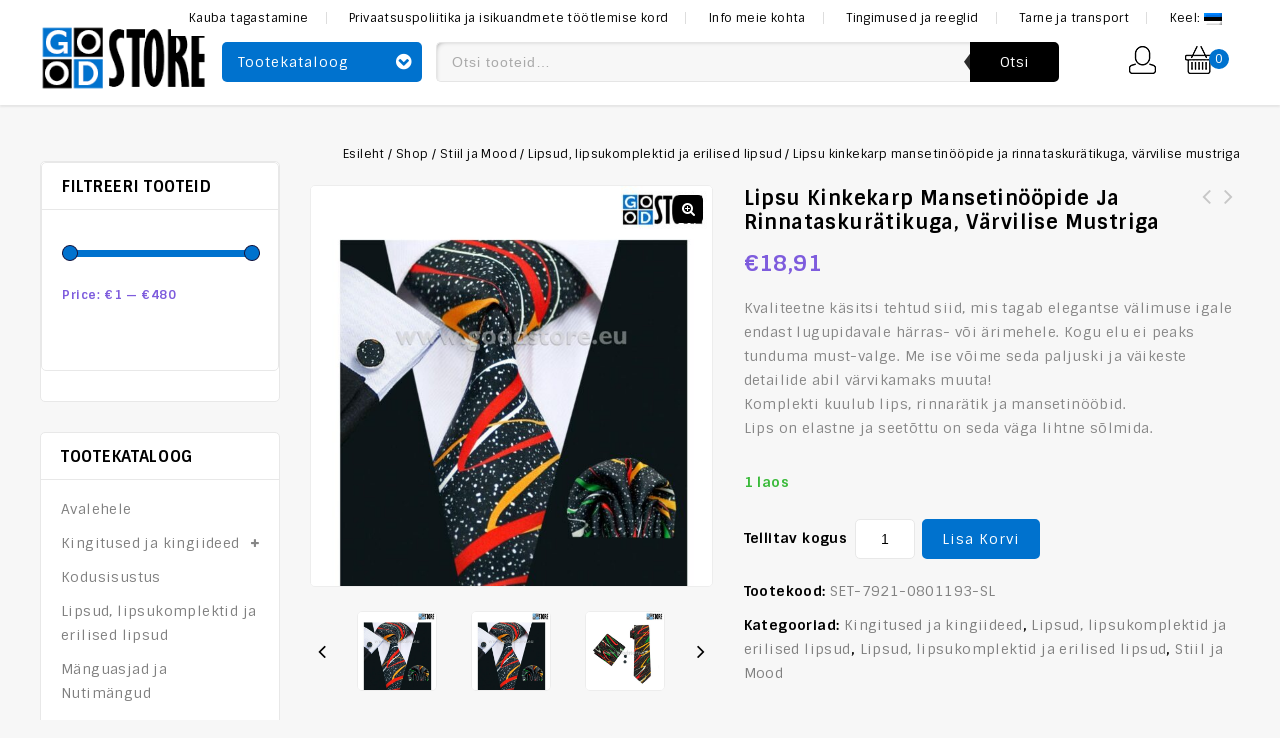

--- FILE ---
content_type: text/html; charset=UTF-8
request_url: https://goodstore.eu/shop/lipsu-kinkekarp-rinnataskuratikuga-varvilise-mustriga/
body_size: 23872
content:

<!DOCTYPE html>
<html dir="ltr" lang="et" prefix="og: https://ogp.me/ns#">
<head>
<meta charset="UTF-8">
<meta name="viewport" content="width=device-width,initial-scale=1">
<link rel="profile" href="http://gmpg.org/xfn/11"/>
<link rel="pingback" href="https://goodstore.eu/xmlrpc.php"/>
 <title>Lipsu kinkekarp mansetinööpide ja rinnataskurätikuga, värvilise mustriga - Lipsud, Mudelautod, Kingitused</title>
<!-- [if lt IE 9]>
		<![endif]-->

		<!-- All in One SEO 4.9.3 - aioseo.com -->
	<meta name="description" content="Kvaliteetne käsitsi tehtud siid, mis tagab elegantse välimuse igale endast lugupidavale härras- või ärimehele. Kogu elu ei peaks tunduma must-valge. Me ise võime seda paljuski ja väikeste detailide abil värvikamaks muuta! Komplekti kuulub lips, rinnarätik ja mansetinööbid. Lips on elastne ja seetõttu on seda väga lihtne sõlmida." />
	<meta name="robots" content="max-image-preview:large" />
	<link rel="canonical" href="https://goodstore.eu/shop/lipsu-kinkekarp-rinnataskuratikuga-varvilise-mustriga/" />
	<meta name="generator" content="All in One SEO (AIOSEO) 4.9.3" />
		<meta property="og:locale" content="et_EE" />
		<meta property="og:site_name" content="Lipsud, Mudelautod, Kingitused - goodstore.eu" />
		<meta property="og:type" content="article" />
		<meta property="og:title" content="Lipsu kinkekarp mansetinööpide ja rinnataskurätikuga, värvilise mustriga - Lipsud, Mudelautod, Kingitused" />
		<meta property="og:description" content="Kvaliteetne käsitsi tehtud siid, mis tagab elegantse välimuse igale endast lugupidavale härras- või ärimehele. Kogu elu ei peaks tunduma must-valge. Me ise võime seda paljuski ja väikeste detailide abil värvikamaks muuta! Komplekti kuulub lips, rinnarätik ja mansetinööbid. Lips on elastne ja seetõttu on seda väga lihtne sõlmida." />
		<meta property="og:url" content="https://goodstore.eu/shop/lipsu-kinkekarp-rinnataskuratikuga-varvilise-mustriga/" />
		<meta property="article:published_time" content="2019-01-08T14:29:15+00:00" />
		<meta property="article:modified_time" content="2022-12-10T19:26:53+00:00" />
		<meta name="twitter:card" content="summary_large_image" />
		<meta name="twitter:title" content="Lipsu kinkekarp mansetinööpide ja rinnataskurätikuga, värvilise mustriga - Lipsud, Mudelautod, Kingitused" />
		<meta name="twitter:description" content="Kvaliteetne käsitsi tehtud siid, mis tagab elegantse välimuse igale endast lugupidavale härras- või ärimehele. Kogu elu ei peaks tunduma must-valge. Me ise võime seda paljuski ja väikeste detailide abil värvikamaks muuta! Komplekti kuulub lips, rinnarätik ja mansetinööbid. Lips on elastne ja seetõttu on seda väga lihtne sõlmida." />
		<script type="application/ld+json" class="aioseo-schema">
			{"@context":"https:\/\/schema.org","@graph":[{"@type":"BreadcrumbList","@id":"https:\/\/goodstore.eu\/shop\/lipsu-kinkekarp-rinnataskuratikuga-varvilise-mustriga\/#breadcrumblist","itemListElement":[{"@type":"ListItem","@id":"https:\/\/goodstore.eu#listItem","position":1,"name":"Home","item":"https:\/\/goodstore.eu","nextItem":{"@type":"ListItem","@id":"https:\/\/goodstore.eu\/shop\/#listItem","name":"Shop"}},{"@type":"ListItem","@id":"https:\/\/goodstore.eu\/shop\/#listItem","position":2,"name":"Shop","item":"https:\/\/goodstore.eu\/shop\/","nextItem":{"@type":"ListItem","@id":"https:\/\/goodstore.eu\/product-category\/stiil-ja-mood\/#listItem","name":"Stiil ja Mood"},"previousItem":{"@type":"ListItem","@id":"https:\/\/goodstore.eu#listItem","name":"Home"}},{"@type":"ListItem","@id":"https:\/\/goodstore.eu\/product-category\/stiil-ja-mood\/#listItem","position":3,"name":"Stiil ja Mood","item":"https:\/\/goodstore.eu\/product-category\/stiil-ja-mood\/","nextItem":{"@type":"ListItem","@id":"https:\/\/goodstore.eu\/product-category\/stiil-ja-mood\/lipsud-lipsukomplektid-ja-erilised-lipsud\/#listItem","name":"Lipsud, lipsukomplektid ja erilised lipsud"},"previousItem":{"@type":"ListItem","@id":"https:\/\/goodstore.eu\/shop\/#listItem","name":"Shop"}},{"@type":"ListItem","@id":"https:\/\/goodstore.eu\/product-category\/stiil-ja-mood\/lipsud-lipsukomplektid-ja-erilised-lipsud\/#listItem","position":4,"name":"Lipsud, lipsukomplektid ja erilised lipsud","item":"https:\/\/goodstore.eu\/product-category\/stiil-ja-mood\/lipsud-lipsukomplektid-ja-erilised-lipsud\/","nextItem":{"@type":"ListItem","@id":"https:\/\/goodstore.eu\/shop\/lipsu-kinkekarp-rinnataskuratikuga-varvilise-mustriga\/#listItem","name":"Lipsu kinkekarp mansetin\u00f6\u00f6pide ja rinnataskur\u00e4tikuga, v\u00e4rvilise mustriga"},"previousItem":{"@type":"ListItem","@id":"https:\/\/goodstore.eu\/product-category\/stiil-ja-mood\/#listItem","name":"Stiil ja Mood"}},{"@type":"ListItem","@id":"https:\/\/goodstore.eu\/shop\/lipsu-kinkekarp-rinnataskuratikuga-varvilise-mustriga\/#listItem","position":5,"name":"Lipsu kinkekarp mansetin\u00f6\u00f6pide ja rinnataskur\u00e4tikuga, v\u00e4rvilise mustriga","previousItem":{"@type":"ListItem","@id":"https:\/\/goodstore.eu\/product-category\/stiil-ja-mood\/lipsud-lipsukomplektid-ja-erilised-lipsud\/#listItem","name":"Lipsud, lipsukomplektid ja erilised lipsud"}}]},{"@type":"ItemPage","@id":"https:\/\/goodstore.eu\/shop\/lipsu-kinkekarp-rinnataskuratikuga-varvilise-mustriga\/#itempage","url":"https:\/\/goodstore.eu\/shop\/lipsu-kinkekarp-rinnataskuratikuga-varvilise-mustriga\/","name":"Lipsu kinkekarp mansetin\u00f6\u00f6pide ja rinnataskur\u00e4tikuga, v\u00e4rvilise mustriga - Lipsud, Mudelautod, Kingitused","description":"Kvaliteetne k\u00e4sitsi tehtud siid, mis tagab elegantse v\u00e4limuse igale endast lugupidavale h\u00e4rras- v\u00f5i \u00e4rimehele. Kogu elu ei peaks tunduma must-valge. Me ise v\u00f5ime seda paljuski ja v\u00e4ikeste detailide abil v\u00e4rvikamaks muuta! Komplekti kuulub lips, rinnar\u00e4tik ja mansetin\u00f6\u00f6bid. Lips on elastne ja seet\u00f5ttu on seda v\u00e4ga lihtne s\u00f5lmida.","inLanguage":"et","isPartOf":{"@id":"https:\/\/goodstore.eu\/#website"},"breadcrumb":{"@id":"https:\/\/goodstore.eu\/shop\/lipsu-kinkekarp-rinnataskuratikuga-varvilise-mustriga\/#breadcrumblist"},"image":{"@type":"ImageObject","url":"https:\/\/goodstore.eu\/wp-content\/uploads\/2019\/01\/1507-Lipsu-kinkekarp-mansetinoopide-ja-rinnataskuratikuga-varvilise-mustriga.jpg","@id":"https:\/\/goodstore.eu\/shop\/lipsu-kinkekarp-rinnataskuratikuga-varvilise-mustriga\/#mainImage","width":1719,"height":1716,"caption":"Lipsu kinkekarp mansetin\u00f6\u00f6pide ja rinnataskur\u00e4tikuga, v\u00e4rvilise mustriga"},"primaryImageOfPage":{"@id":"https:\/\/goodstore.eu\/shop\/lipsu-kinkekarp-rinnataskuratikuga-varvilise-mustriga\/#mainImage"},"datePublished":"2019-01-08T14:29:15+00:00","dateModified":"2022-12-10T19:26:53+00:00"},{"@type":"Organization","@id":"https:\/\/goodstore.eu\/#organization","name":"Goodstore","description":"goodstore.eu","url":"https:\/\/goodstore.eu\/"},{"@type":"WebSite","@id":"https:\/\/goodstore.eu\/#website","url":"https:\/\/goodstore.eu\/","name":"Goodstore","description":"goodstore.eu","inLanguage":"et","publisher":{"@id":"https:\/\/goodstore.eu\/#organization"}}]}
		</script>
		<!-- All in One SEO -->

<link rel='dns-prefetch' href='//www.googletagmanager.com' />
<link rel='dns-prefetch' href='//fonts.googleapis.com' />
<link rel="alternate" type="application/rss+xml" title="Lipsud, Mudelautod, Kingitused &raquo; RSS" href="https://goodstore.eu/feed/" />
<link rel="alternate" type="application/rss+xml" title="Lipsud, Mudelautod, Kingitused &raquo; Kommentaaride RSS" href="https://goodstore.eu/comments/feed/" />
<link rel="alternate" type="application/rss+xml" title="Lipsud, Mudelautod, Kingitused &raquo; Lipsu kinkekarp mansetinööpide ja rinnataskurätikuga, värvilise mustriga Kommentaaride RSS" href="https://goodstore.eu/shop/lipsu-kinkekarp-rinnataskuratikuga-varvilise-mustriga/feed/" />
		<!-- This site uses the Google Analytics by MonsterInsights plugin v9.11.1 - Using Analytics tracking - https://www.monsterinsights.com/ -->
							<script src="//www.googletagmanager.com/gtag/js?id=G-HYQ7BT14R8"  data-cfasync="false" data-wpfc-render="false" async></script>
			<script data-cfasync="false" data-wpfc-render="false">
				var mi_version = '9.11.1';
				var mi_track_user = true;
				var mi_no_track_reason = '';
								var MonsterInsightsDefaultLocations = {"page_location":"https:\/\/goodstore.eu\/shop\/lipsu-kinkekarp-rinnataskuratikuga-varvilise-mustriga\/"};
								if ( typeof MonsterInsightsPrivacyGuardFilter === 'function' ) {
					var MonsterInsightsLocations = (typeof MonsterInsightsExcludeQuery === 'object') ? MonsterInsightsPrivacyGuardFilter( MonsterInsightsExcludeQuery ) : MonsterInsightsPrivacyGuardFilter( MonsterInsightsDefaultLocations );
				} else {
					var MonsterInsightsLocations = (typeof MonsterInsightsExcludeQuery === 'object') ? MonsterInsightsExcludeQuery : MonsterInsightsDefaultLocations;
				}

								var disableStrs = [
										'ga-disable-G-HYQ7BT14R8',
									];

				/* Function to detect opted out users */
				function __gtagTrackerIsOptedOut() {
					for (var index = 0; index < disableStrs.length; index++) {
						if (document.cookie.indexOf(disableStrs[index] + '=true') > -1) {
							return true;
						}
					}

					return false;
				}

				/* Disable tracking if the opt-out cookie exists. */
				if (__gtagTrackerIsOptedOut()) {
					for (var index = 0; index < disableStrs.length; index++) {
						window[disableStrs[index]] = true;
					}
				}

				/* Opt-out function */
				function __gtagTrackerOptout() {
					for (var index = 0; index < disableStrs.length; index++) {
						document.cookie = disableStrs[index] + '=true; expires=Thu, 31 Dec 2099 23:59:59 UTC; path=/';
						window[disableStrs[index]] = true;
					}
				}

				if ('undefined' === typeof gaOptout) {
					function gaOptout() {
						__gtagTrackerOptout();
					}
				}
								window.dataLayer = window.dataLayer || [];

				window.MonsterInsightsDualTracker = {
					helpers: {},
					trackers: {},
				};
				if (mi_track_user) {
					function __gtagDataLayer() {
						dataLayer.push(arguments);
					}

					function __gtagTracker(type, name, parameters) {
						if (!parameters) {
							parameters = {};
						}

						if (parameters.send_to) {
							__gtagDataLayer.apply(null, arguments);
							return;
						}

						if (type === 'event') {
														parameters.send_to = monsterinsights_frontend.v4_id;
							var hookName = name;
							if (typeof parameters['event_category'] !== 'undefined') {
								hookName = parameters['event_category'] + ':' + name;
							}

							if (typeof MonsterInsightsDualTracker.trackers[hookName] !== 'undefined') {
								MonsterInsightsDualTracker.trackers[hookName](parameters);
							} else {
								__gtagDataLayer('event', name, parameters);
							}
							
						} else {
							__gtagDataLayer.apply(null, arguments);
						}
					}

					__gtagTracker('js', new Date());
					__gtagTracker('set', {
						'developer_id.dZGIzZG': true,
											});
					if ( MonsterInsightsLocations.page_location ) {
						__gtagTracker('set', MonsterInsightsLocations);
					}
										__gtagTracker('config', 'G-HYQ7BT14R8', {"forceSSL":"true","link_attribution":"true"} );
										window.gtag = __gtagTracker;										(function () {
						/* https://developers.google.com/analytics/devguides/collection/analyticsjs/ */
						/* ga and __gaTracker compatibility shim. */
						var noopfn = function () {
							return null;
						};
						var newtracker = function () {
							return new Tracker();
						};
						var Tracker = function () {
							return null;
						};
						var p = Tracker.prototype;
						p.get = noopfn;
						p.set = noopfn;
						p.send = function () {
							var args = Array.prototype.slice.call(arguments);
							args.unshift('send');
							__gaTracker.apply(null, args);
						};
						var __gaTracker = function () {
							var len = arguments.length;
							if (len === 0) {
								return;
							}
							var f = arguments[len - 1];
							if (typeof f !== 'object' || f === null || typeof f.hitCallback !== 'function') {
								if ('send' === arguments[0]) {
									var hitConverted, hitObject = false, action;
									if ('event' === arguments[1]) {
										if ('undefined' !== typeof arguments[3]) {
											hitObject = {
												'eventAction': arguments[3],
												'eventCategory': arguments[2],
												'eventLabel': arguments[4],
												'value': arguments[5] ? arguments[5] : 1,
											}
										}
									}
									if ('pageview' === arguments[1]) {
										if ('undefined' !== typeof arguments[2]) {
											hitObject = {
												'eventAction': 'page_view',
												'page_path': arguments[2],
											}
										}
									}
									if (typeof arguments[2] === 'object') {
										hitObject = arguments[2];
									}
									if (typeof arguments[5] === 'object') {
										Object.assign(hitObject, arguments[5]);
									}
									if ('undefined' !== typeof arguments[1].hitType) {
										hitObject = arguments[1];
										if ('pageview' === hitObject.hitType) {
											hitObject.eventAction = 'page_view';
										}
									}
									if (hitObject) {
										action = 'timing' === arguments[1].hitType ? 'timing_complete' : hitObject.eventAction;
										hitConverted = mapArgs(hitObject);
										__gtagTracker('event', action, hitConverted);
									}
								}
								return;
							}

							function mapArgs(args) {
								var arg, hit = {};
								var gaMap = {
									'eventCategory': 'event_category',
									'eventAction': 'event_action',
									'eventLabel': 'event_label',
									'eventValue': 'event_value',
									'nonInteraction': 'non_interaction',
									'timingCategory': 'event_category',
									'timingVar': 'name',
									'timingValue': 'value',
									'timingLabel': 'event_label',
									'page': 'page_path',
									'location': 'page_location',
									'title': 'page_title',
									'referrer' : 'page_referrer',
								};
								for (arg in args) {
																		if (!(!args.hasOwnProperty(arg) || !gaMap.hasOwnProperty(arg))) {
										hit[gaMap[arg]] = args[arg];
									} else {
										hit[arg] = args[arg];
									}
								}
								return hit;
							}

							try {
								f.hitCallback();
							} catch (ex) {
							}
						};
						__gaTracker.create = newtracker;
						__gaTracker.getByName = newtracker;
						__gaTracker.getAll = function () {
							return [];
						};
						__gaTracker.remove = noopfn;
						__gaTracker.loaded = true;
						window['__gaTracker'] = __gaTracker;
					})();
									} else {
										console.log("");
					(function () {
						function __gtagTracker() {
							return null;
						}

						window['__gtagTracker'] = __gtagTracker;
						window['gtag'] = __gtagTracker;
					})();
									}
			</script>
							<!-- / Google Analytics by MonsterInsights -->
		<script>
/* <![CDATA[ */
window._wpemojiSettings = {"baseUrl":"https:\/\/s.w.org\/images\/core\/emoji\/15.0.3\/72x72\/","ext":".png","svgUrl":"https:\/\/s.w.org\/images\/core\/emoji\/15.0.3\/svg\/","svgExt":".svg","source":{"concatemoji":"https:\/\/goodstore.eu\/wp-includes\/js\/wp-emoji-release.min.js?ver=6.6.4"}};
/*! This file is auto-generated */
!function(i,n){var o,s,e;function c(e){try{var t={supportTests:e,timestamp:(new Date).valueOf()};sessionStorage.setItem(o,JSON.stringify(t))}catch(e){}}function p(e,t,n){e.clearRect(0,0,e.canvas.width,e.canvas.height),e.fillText(t,0,0);var t=new Uint32Array(e.getImageData(0,0,e.canvas.width,e.canvas.height).data),r=(e.clearRect(0,0,e.canvas.width,e.canvas.height),e.fillText(n,0,0),new Uint32Array(e.getImageData(0,0,e.canvas.width,e.canvas.height).data));return t.every(function(e,t){return e===r[t]})}function u(e,t,n){switch(t){case"flag":return n(e,"\ud83c\udff3\ufe0f\u200d\u26a7\ufe0f","\ud83c\udff3\ufe0f\u200b\u26a7\ufe0f")?!1:!n(e,"\ud83c\uddfa\ud83c\uddf3","\ud83c\uddfa\u200b\ud83c\uddf3")&&!n(e,"\ud83c\udff4\udb40\udc67\udb40\udc62\udb40\udc65\udb40\udc6e\udb40\udc67\udb40\udc7f","\ud83c\udff4\u200b\udb40\udc67\u200b\udb40\udc62\u200b\udb40\udc65\u200b\udb40\udc6e\u200b\udb40\udc67\u200b\udb40\udc7f");case"emoji":return!n(e,"\ud83d\udc26\u200d\u2b1b","\ud83d\udc26\u200b\u2b1b")}return!1}function f(e,t,n){var r="undefined"!=typeof WorkerGlobalScope&&self instanceof WorkerGlobalScope?new OffscreenCanvas(300,150):i.createElement("canvas"),a=r.getContext("2d",{willReadFrequently:!0}),o=(a.textBaseline="top",a.font="600 32px Arial",{});return e.forEach(function(e){o[e]=t(a,e,n)}),o}function t(e){var t=i.createElement("script");t.src=e,t.defer=!0,i.head.appendChild(t)}"undefined"!=typeof Promise&&(o="wpEmojiSettingsSupports",s=["flag","emoji"],n.supports={everything:!0,everythingExceptFlag:!0},e=new Promise(function(e){i.addEventListener("DOMContentLoaded",e,{once:!0})}),new Promise(function(t){var n=function(){try{var e=JSON.parse(sessionStorage.getItem(o));if("object"==typeof e&&"number"==typeof e.timestamp&&(new Date).valueOf()<e.timestamp+604800&&"object"==typeof e.supportTests)return e.supportTests}catch(e){}return null}();if(!n){if("undefined"!=typeof Worker&&"undefined"!=typeof OffscreenCanvas&&"undefined"!=typeof URL&&URL.createObjectURL&&"undefined"!=typeof Blob)try{var e="postMessage("+f.toString()+"("+[JSON.stringify(s),u.toString(),p.toString()].join(",")+"));",r=new Blob([e],{type:"text/javascript"}),a=new Worker(URL.createObjectURL(r),{name:"wpTestEmojiSupports"});return void(a.onmessage=function(e){c(n=e.data),a.terminate(),t(n)})}catch(e){}c(n=f(s,u,p))}t(n)}).then(function(e){for(var t in e)n.supports[t]=e[t],n.supports.everything=n.supports.everything&&n.supports[t],"flag"!==t&&(n.supports.everythingExceptFlag=n.supports.everythingExceptFlag&&n.supports[t]);n.supports.everythingExceptFlag=n.supports.everythingExceptFlag&&!n.supports.flag,n.DOMReady=!1,n.readyCallback=function(){n.DOMReady=!0}}).then(function(){return e}).then(function(){var e;n.supports.everything||(n.readyCallback(),(e=n.source||{}).concatemoji?t(e.concatemoji):e.wpemoji&&e.twemoji&&(t(e.twemoji),t(e.wpemoji)))}))}((window,document),window._wpemojiSettings);
/* ]]> */
</script>
<link rel='stylesheet' id='google_fonts-css' href='https://fonts.googleapis.com/css?family=Sintony%3A400%2C700&#038;ver=1.0.0#038;subset=latin%2Clatin-ext' media='all' />
<link rel='stylesheet' id='tmpmela_isotope-css' href='https://goodstore.eu/wp-content/themes/edigit/css/isotop-port.css?ver=6.6.4' media='all' />
<link rel='stylesheet' id='tmpmela_custom-css' href='https://goodstore.eu/wp-content/themes/edigit/css/megnor/custom.css?ver=6.6.4' media='all' />
<link rel='stylesheet' id='owl.carousel-css' href='https://goodstore.eu/wp-content/themes/edigit/css/megnor/owl.carousel.css?ver=6.6.4' media='all' />
<link rel='stylesheet' id='owl.transitions-css' href='https://goodstore.eu/wp-content/themes/edigit/css/megnor/owl.transitions.css?ver=6.6.4' media='all' />
<link rel='stylesheet' id='shadowbox-css' href='https://goodstore.eu/wp-content/themes/edigit/css/megnor/shadowbox.css?ver=6.6.4' media='all' />
<link rel='stylesheet' id='tmpmela_shortcode_style-css' href='https://goodstore.eu/wp-content/themes/edigit/css/megnor/shortcode_style.css?ver=6.6.4' media='all' />
<link rel='stylesheet' id='animate_min-css' href='https://goodstore.eu/wp-content/themes/edigit/css/megnor/animate.min.css?ver=6.6.4' media='all' />
<link rel='stylesheet' id='tmpmela-block-style-css' href='https://goodstore.eu/wp-content/themes/edigit/css/megnor/blocks.css?ver=6.6.4' media='all' />
<link rel='stylesheet' id='tmpmela_woocommerce_css-css' href='https://goodstore.eu/wp-content/themes/edigit/css/megnor/woocommerce.css?ver=6.6.4' media='all' />
<style id='wp-emoji-styles-inline-css'>

	img.wp-smiley, img.emoji {
		display: inline !important;
		border: none !important;
		box-shadow: none !important;
		height: 1em !important;
		width: 1em !important;
		margin: 0 0.07em !important;
		vertical-align: -0.1em !important;
		background: none !important;
		padding: 0 !important;
	}
</style>
<link rel='stylesheet' id='aioseo/css/src/vue/standalone/blocks/table-of-contents/global.scss-css' href='https://goodstore.eu/wp-content/plugins/all-in-one-seo-pack/dist/Lite/assets/css/table-of-contents/global.e90f6d47.css?ver=4.9.3' media='all' />
<link rel='stylesheet' id='contact-form-7-css' href='https://goodstore.eu/wp-content/plugins/contact-form-7/includes/css/styles.css?ver=6.0.6' media='all' />
<link rel='stylesheet' id='woof-css' href='https://goodstore.eu/wp-content/plugins/woocommerce-products-filter/css/front.css?ver=2.2.4.2' media='all' />
<link rel='stylesheet' id='chosen-drop-down-css' href='https://goodstore.eu/wp-content/plugins/woocommerce-products-filter/js/chosen/chosen.min.css?ver=2.2.4.2' media='all' />
<link rel='stylesheet' id='plainoverlay-css' href='https://goodstore.eu/wp-content/plugins/woocommerce-products-filter/css/plainoverlay.css?ver=2.2.4.2' media='all' />
<link rel='stylesheet' id='woof_color_html_items-css' href='https://goodstore.eu/wp-content/plugins/woocommerce-products-filter/ext/color/css/html_types/color.css?ver=2.2.4.2' media='all' />
<link rel='stylesheet' id='woof_label_html_items-css' href='https://goodstore.eu/wp-content/plugins/woocommerce-products-filter/ext/label/css/html_types/label.css?ver=2.2.4.2' media='all' />
<link rel='stylesheet' id='photoswipe-css' href='https://goodstore.eu/wp-content/plugins/woocommerce/assets/css/photoswipe/photoswipe.min.css?ver=9.8.6' media='all' />
<link rel='stylesheet' id='photoswipe-default-skin-css' href='https://goodstore.eu/wp-content/plugins/woocommerce/assets/css/photoswipe/default-skin/default-skin.min.css?ver=9.8.6' media='all' />
<style id='woocommerce-inline-inline-css'>
.woocommerce form .form-row .required { visibility: visible; }
</style>
<link rel='stylesheet' id='brands-styles-css' href='https://goodstore.eu/wp-content/plugins/woocommerce/assets/css/brands.css?ver=9.8.6' media='all' />
<link rel='stylesheet' id='tmpmela-fonts-css' href='//fonts.googleapis.com/css?family=Source+Sans+Pro%3A300%2C400%2C700%2C300italic%2C400italic%2C700italic%7CBitter%3A400%2C700&#038;subset=latin%2Clatin-ext' media='all' />
<link rel='stylesheet' id='font-awesome-css' href='https://goodstore.eu/wp-content/themes/edigit/fonts/css/font-awesome.css?ver=4.7.0' media='all' />
<link rel='stylesheet' id='tmpmela-style-css' href='https://goodstore.eu/wp-content/themes/edigit/style.css?ver=1.0' media='all' />
<script src="https://goodstore.eu/wp-content/plugins/google-analytics-for-wordpress/assets/js/frontend-gtag.min.js?ver=9.11.1" id="monsterinsights-frontend-script-js" async="async" data-wp-strategy="async"></script>
<script data-cfasync="false" data-wpfc-render="false" id='monsterinsights-frontend-script-js-extra'>/* <![CDATA[ */
var monsterinsights_frontend = {"js_events_tracking":"true","download_extensions":"doc,pdf,ppt,zip,xls,docx,pptx,xlsx","inbound_paths":"[{\"path\":\"\\\/go\\\/\",\"label\":\"affiliate\"},{\"path\":\"\\\/recommend\\\/\",\"label\":\"affiliate\"}]","home_url":"https:\/\/goodstore.eu","hash_tracking":"false","v4_id":"G-HYQ7BT14R8"};/* ]]> */
</script>
<script src="https://goodstore.eu/wp-includes/js/jquery/jquery.min.js?ver=3.7.1" id="jquery-core-js"></script>
<script src="https://goodstore.eu/wp-includes/js/jquery/jquery-migrate.min.js?ver=3.4.1" id="jquery-migrate-js"></script>
<script src="https://goodstore.eu/wp-content/plugins/woocommerce/assets/js/jquery-blockui/jquery.blockUI.min.js?ver=2.7.0-wc.9.8.6" id="jquery-blockui-js" data-wp-strategy="defer"></script>
<script id="wc-add-to-cart-js-extra">
/* <![CDATA[ */
var wc_add_to_cart_params = {"ajax_url":"\/wp-admin\/admin-ajax.php","wc_ajax_url":"\/?wc-ajax=%%endpoint%%","i18n_view_cart":"Vaata ostukorvi","cart_url":"https:\/\/goodstore.eu\/cart\/","is_cart":"","cart_redirect_after_add":"no"};
/* ]]> */
</script>
<script src="https://goodstore.eu/wp-content/plugins/woocommerce/assets/js/frontend/add-to-cart.min.js?ver=9.8.6" id="wc-add-to-cart-js" data-wp-strategy="defer"></script>
<script src="https://goodstore.eu/wp-content/plugins/woocommerce/assets/js/zoom/jquery.zoom.min.js?ver=1.7.21-wc.9.8.6" id="zoom-js" defer="defer" data-wp-strategy="defer"></script>
<script src="https://goodstore.eu/wp-content/plugins/woocommerce/assets/js/flexslider/jquery.flexslider.min.js?ver=2.7.2-wc.9.8.6" id="flexslider-js" defer="defer" data-wp-strategy="defer"></script>
<script src="https://goodstore.eu/wp-content/plugins/woocommerce/assets/js/photoswipe/photoswipe.min.js?ver=4.1.1-wc.9.8.6" id="photoswipe-js" defer="defer" data-wp-strategy="defer"></script>
<script src="https://goodstore.eu/wp-content/plugins/woocommerce/assets/js/photoswipe/photoswipe-ui-default.min.js?ver=4.1.1-wc.9.8.6" id="photoswipe-ui-default-js" defer="defer" data-wp-strategy="defer"></script>
<script id="wc-single-product-js-extra">
/* <![CDATA[ */
var wc_single_product_params = {"i18n_required_rating_text":"Palun vali hinnang","i18n_rating_options":["1 of 5 stars","2 of 5 stars","3 of 5 stars","4 of 5 stars","5 of 5 stars"],"i18n_product_gallery_trigger_text":"View full-screen image gallery","review_rating_required":"yes","flexslider":{"rtl":false,"animation":"slide","smoothHeight":true,"directionNav":false,"controlNav":"thumbnails","slideshow":false,"animationSpeed":500,"animationLoop":false,"allowOneSlide":false},"zoom_enabled":"1","zoom_options":[],"photoswipe_enabled":"1","photoswipe_options":{"shareEl":false,"closeOnScroll":false,"history":false,"hideAnimationDuration":0,"showAnimationDuration":0},"flexslider_enabled":"1"};
/* ]]> */
</script>
<script src="https://goodstore.eu/wp-content/plugins/woocommerce/assets/js/frontend/single-product.min.js?ver=9.8.6" id="wc-single-product-js" defer="defer" data-wp-strategy="defer"></script>
<script src="https://goodstore.eu/wp-content/plugins/woocommerce/assets/js/js-cookie/js.cookie.min.js?ver=2.1.4-wc.9.8.6" id="js-cookie-js" defer="defer" data-wp-strategy="defer"></script>
<script id="woocommerce-js-extra">
/* <![CDATA[ */
var woocommerce_params = {"ajax_url":"\/wp-admin\/admin-ajax.php","wc_ajax_url":"\/?wc-ajax=%%endpoint%%","i18n_password_show":"Show password","i18n_password_hide":"Hide password"};
/* ]]> */
</script>
<script src="https://goodstore.eu/wp-content/plugins/woocommerce/assets/js/frontend/woocommerce.min.js?ver=9.8.6" id="woocommerce-js" defer="defer" data-wp-strategy="defer"></script>
<script src="https://goodstore.eu/wp-content/plugins/js_composer/assets/js/vendors/woocommerce-add-to-cart.js?ver=7.9" id="vc_woocommerce-add-to-cart-js-js"></script>
<script src="https://goodstore.eu/wp-content/themes/edigit/js/megnor/jquery.jqtransform.js?ver=6.6.4" id="jqtransform-js"></script>
<script src="https://goodstore.eu/wp-content/themes/edigit/js/megnor/jquery.jqtransform.script.js?ver=6.6.4" id="jqtransform_script-js"></script>
<script src="https://goodstore.eu/wp-content/themes/edigit/js/megnor/jquery.custom.min.js?ver=6.6.4" id="tmpmela-custom_script-js"></script>
<script src="https://goodstore.eu/wp-content/themes/edigit/js/megnor/megnor.min.js?ver=6.6.4" id="tmpmela-megnor-js"></script>
<script src="https://goodstore.eu/wp-content/themes/edigit/js/megnor/carousel.min.js?ver=6.6.4" id="carousel-js"></script>
<script src="https://goodstore.eu/wp-content/themes/edigit/js/megnor/jquery.easypiechart.min.js?ver=6.6.4" id="easypiechart-js"></script>
<script src="https://goodstore.eu/wp-content/themes/edigit/js/megnor/custom.js?ver=6.6.4" id="tmpmela-custom-js"></script>
<script src="https://goodstore.eu/wp-content/themes/edigit/js/megnor/owl.carousel.min.js?ver=6.6.4" id="owlcarousel-js"></script>
<script src="https://goodstore.eu/wp-content/themes/edigit/js/megnor/jquery.formalize.min.js?ver=6.6.4" id="formalize-js"></script>
<script src="https://goodstore.eu/wp-content/themes/edigit/js/megnor/respond.min.js?ver=6.6.4" id="respond-js"></script>
<script src="https://goodstore.eu/wp-content/themes/edigit/js/megnor/jquery.validate.js?ver=6.6.4" id="validate-js"></script>
<script src="https://goodstore.eu/wp-content/themes/edigit/js/megnor/shadowbox.js?ver=6.6.4" id="shadowbox-js"></script>
<script src="https://goodstore.eu/wp-content/themes/edigit/js/megnor/waypoints.min.js?ver=6.6.4" id="waypoints-js"></script>
<script src="https://goodstore.eu/wp-content/themes/edigit/js/megnor/jquery.megamenu.js?ver=6.6.4" id="megamenu-js"></script>
<script src="https://goodstore.eu/wp-content/themes/edigit/js/megnor/easyResponsiveTabs.js?ver=6.6.4" id="easyResponsiveTabs-js"></script>
<script src="https://goodstore.eu/wp-content/themes/edigit/js/megnor/jquery.treeview.js?ver=6.6.4" id="jtree_min-js"></script>
<script src="https://goodstore.eu/wp-content/themes/edigit/js/megnor/jquery.jscroll.min.js?ver=6.6.4" id="scroll-min-js"></script>
<script src="https://goodstore.eu/wp-content/themes/edigit/js/megnor/countUp.js?ver=6.6.4" id="countUp-js"></script>
<script src="https://goodstore.eu/wp-content/themes/edigit/js/megnor/jquery.bxslider.js?ver=6.6.4" id="bxslider-js"></script>
<script src="https://goodstore.eu/wp-content/themes/edigit/js/megnor/doubletaptogo.js?ver=6.6.4" id="doubletaptogo-js"></script>
<script src="https://goodstore.eu/wp-content/themes/edigit/js/megnor/jquery.countdown.min.js?ver=6.6.4" id="countdown_min-js"></script>
<script src="https://goodstore.eu/wp-content/themes/edigit/js/html5.js?ver=6.6.4" id="tmpmela-html5-js"></script>
<script id="phpvariable-js-extra">
/* <![CDATA[ */
var php_var = {"tmpmela_loadmore":"","tmpmela_pagination":"","tmpmela_nomore":""};
/* ]]> */
</script>
<script src="https://goodstore.eu/wp-content/themes/edigit/js/megnor/megnorloadmore.js?ver=6.6.4" id="phpvariable-js"></script>
<script></script><link rel="https://api.w.org/" href="https://goodstore.eu/wp-json/" /><link rel="alternate" title="JSON" type="application/json" href="https://goodstore.eu/wp-json/wp/v2/product/951" /><link rel="EditURI" type="application/rsd+xml" title="RSD" href="https://goodstore.eu/xmlrpc.php?rsd" />
<meta name="generator" content="WordPress 6.6.4" />
<meta name="generator" content="WooCommerce 9.8.6" />
<link rel='shortlink' href='https://goodstore.eu/?p=951' />
<link rel="alternate" title="oEmbed (JSON)" type="application/json+oembed" href="https://goodstore.eu/wp-json/oembed/1.0/embed?url=https%3A%2F%2Fgoodstore.eu%2Fshop%2Flipsu-kinkekarp-rinnataskuratikuga-varvilise-mustriga%2F" />
<link rel="alternate" title="oEmbed (XML)" type="text/xml+oembed" href="https://goodstore.eu/wp-json/oembed/1.0/embed?url=https%3A%2F%2Fgoodstore.eu%2Fshop%2Flipsu-kinkekarp-rinnataskuratikuga-varvilise-mustriga%2F&#038;format=xml" />
<style>
.qtranxs_flag_et {background-image: url(https://goodstore.eu/wp-content/plugins/qtranslate-x/flags/ee.png); background-repeat: no-repeat;}
.qtranxs_flag_en {background-image: url(https://goodstore.eu/wp-content/plugins/qtranslate-x/flags/gb.png); background-repeat: no-repeat;}
</style>
<link hreflang="et" href="https://goodstore.eu/et/shop/lipsu-kinkekarp-rinnataskuratikuga-varvilise-mustriga/" rel="alternate" />
<link hreflang="en" href="https://goodstore.eu/en/shop/lipsu-kinkekarp-rinnataskuratikuga-varvilise-mustriga/" rel="alternate" />
<link hreflang="x-default" href="https://goodstore.eu/shop/lipsu-kinkekarp-rinnataskuratikuga-varvilise-mustriga/" rel="alternate" />
<meta name="generator" content="qTranslate-X 3.4.6.8" />
<meta name="generator" content="/www/apache/domains/www.goodstore.eu/htdocs/wp-content/themes/edigit/style.css - " /><link rel="shortcut icon" type="image/png" href="https://goodstore.eu/wp-content/themes/edigit/templatemela/favicon.ico" /><style>
		h1 {	
		font-family:'Sintony', Arial, Helvetica, sans-serif;
	}	
			h1 {	
		color:#000000;	
	}	
			h2 {	
		font-family:'Sintony', Arial, Helvetica, sans-serif;
	}	
			h2 {	
		color:#000000;	
	}	
			h3 {	
		font-family:'Sintony', Arial, Helvetica, sans-serif;
	}	
			h3 { color:#000000;}
			h4 {	
		font-family:'Sintony', Arial, Helvetica, sans-serif;
	}	
		
		h4 {	
		color:#000000;	
	}	
			h5 {	
		font-family:'Sintony', Arial, Helvetica, sans-serif;
	}	
			h5 {	
		color:#000000;	
	}	
			h6 {	
		font-family:'Sintony', Arial, Helvetica, sans-serif;
	}	
		
		h6 {	
		color:#000000;	
	}	
			.home-service h3.widget-title {	
		font-family:'Sintony', Arial, Helvetica, sans-serif;
	}	
		.primary-sidebar a{
		color:#808080;
	}
	 .primary-sidebar a:hover ,.current-cat > a{
		color:#0072CE;
	}		
	a {
		color:#000000;
	}
	a:hover,
	.custom-testimonial .style-1 .testimonial-title a:hover,
	.cat_img_block:hover .category,.service-block a:hover,
	.header-category .product-categories .children li > a:hover,
	.cat-img-block a:hover,
	.woocommerce ul.products li.product a:hover .product-name,.woocommerce-page ul.products li.product:hover a:hover .product-name
	{
		color:#7e5cdd;
	}
		h3 {	
		font-family:'Sintony', Arial, Helvetica, sans-serif;	
	}	
			.site-header {	
		font-family:'Sintony', Arial, Helvetica, sans-serif;	
	}	
			
		.footer-top-bkg-img {
				background-image: url("https://nrtmedia.ee/saab/wp-content/themes/edigit/images/megnor/footer-bg.png");
		background-position:bottom right;
		background-repeat:no-repeat;
		background-attachment:scroll;
			}
	.home .site-footer {background-color:#F9F9F9 ;}
	.site-footer {background-color:#FFFFFF ;}
	.site-footer .widget-title{color:#000000; }
	.footer-middle a, .footer-middle{	color:#6F6F6F; }
	.footer-middle a:hover{color:#7E5CDD;}
	.footer-bottom {background-color:#000000 ;}
	.footer-bottom a, .footer-bottom{color:#BABABA;}
	.footer-bottom a:hover{color:#7E5CDD;}
	body {background-color:#F7F7F7 ;}
	body.home{
		background-color:#FFFFFF ;}
	.home .site-main {
				background-image: url("https://nrtmedia.ee/saab/wp-content/themes/edigit/images/megnor/body-bg.png");
		background-position:top left;
		background-repeat:no-repeat;
		background-attachment:scroll;
					
		color:#878787;
	} 
	.topbar-text{color:#676767; }
	.navigation-bar{background-color:rgba(255,255,255,1)}
	.mega-menu ul li a{color:#010101; }
	.mega-menu ul li a:hover,.mega-menu .current_page_item > a{color:#0072CE; }
	.mobile-menu{background-color:rgba(255,255,255,1)}
	.mobile-menu ul li a{color:#000000; }
	.mobile-menu ul li a:hover,.mobile-menu .current_page_item > a{color:#0072CE; }
	.site-header,.header-main {
		background-color:rgba(255,255,255,1);
			} 
		body {	
		font-family: 'Sintony', Arial, Helvetica, sans-serif;	
	}
.widget button, .widget input[type="button"], .widget input[type="reset"], .widget input[type="submit"], a.button, button, .contributor-posts-link, input[type="button"], input[type="reset"], input[type="submit"], .button_content_inner a, .woocommerce #content input.button, .woocommerce #respond input#submit, .woocommerce a.button, .woocommerce button.button, .woocommerce input.button, .woocommerce-page #content input.button, .woocommerce-page #respond input#submit, .woocommerce-page a.button, .woocommerce-page button.button, .woocommerce-page input.button, .woocommerce .wishlist_table td.product-add-to-cart a,.woocommerce .wc-proceed-to-checkout .checkout-button:hover,
.woocommerce-page input.button:hover,.woocommerce #content input.button.disabled,.woocommerce #content input.button:disabled,.woocommerce #respond input#submit.disabled,.woocommerce #respond input#submit:disabled,.woocommerce a.button.disabled,.woocommerce a.button:disabled,.woocommerce button.button.disabled,.woocommerce button.button:disabled,.woocommerce input.button.disabled,.woocommerce input.button:disabled,.woocommerce-page #content input.button.disabled,.woocommerce-page #content input.button:disabled,.woocommerce-page #respond input#submit.disabled,.woocommerce-page #respond input#submit:disabled,.woocommerce-page a.button.disabled,.woocommerce-page a.button:disabled,.woocommerce-page button.button.disabled,.woocommerce-page button.button:disabled,.woocommerce-page input.button.disabled,.woocommerce-page input.button:disabled,#primary .entry-summary .single_add_to_cart_button{
	background-color:rgba(255,255,255,1);
	color:#0072CE;
	border-color:#0072CE;
	 font-family:Sintony;
		font-family:'Sintony', Arial, Helvetica, sans-serif;
	}
.widget input[type="button"]:hover,.widget input[type="button"]:focus,.widget input[type="reset"]:hover,.widget input[type="reset"]:focus,.widget input[type="submit"]:hover,.widget input[type="submit"]:focus,a.button:hover,a.button:focus,button:hover,button:focus,.contributor-posts-link:hover,input[type="button"]:hover,input[type="button"]:focus,input[type="reset"]:hover,input[type="reset"]:focus,input[type="submit"]:hover,input[type="submit"]:focus,.calloutarea_button a.button:hover,.calloutarea_button a.button:focus,.button_content_inner a:hover,.button_content_inner a:focus,.woocommerce #content input.button:hover, .woocommerce #respond input#submit:hover, .woocommerce a.button:hover, .woocommerce button.button:hover, .woocommerce input.button:hover, .woocommerce-page #content input.button:hover, .woocommerce-page #respond input#submit:hover, .woocommerce-page a.button:hover, .woocommerce-page button.button:hover, .woocommerce #content table.cart .checkout-button:hover,#primary .entry-summary .single_add_to_cart_button:hover,.woocommerce .wc-proceed-to-checkout .checkout-button{
		background-color:rgba(0,114,206,1);
		color:#FFFFFF;
		border-color:#0072CE;
	}	
			
</style>
	<noscript><style>.woocommerce-product-gallery{ opacity: 1 !important; }</style></noscript>
	<meta name="generator" content="Powered by WPBakery Page Builder - drag and drop page builder for WordPress."/>
<meta name="generator" content="Powered by Slider Revolution 6.6.18 - responsive, Mobile-Friendly Slider Plugin for WordPress with comfortable drag and drop interface." />
<style></style><link rel="icon" href="https://goodstore.eu/wp-content/uploads/2022/11/cropped-Osta-ee-profiil-1-32x32.jpg" sizes="32x32" />
<link rel="icon" href="https://goodstore.eu/wp-content/uploads/2022/11/cropped-Osta-ee-profiil-1-192x192.jpg" sizes="192x192" />
<link rel="apple-touch-icon" href="https://goodstore.eu/wp-content/uploads/2022/11/cropped-Osta-ee-profiil-1-180x180.jpg" />
<meta name="msapplication-TileImage" content="https://goodstore.eu/wp-content/uploads/2022/11/cropped-Osta-ee-profiil-1-270x270.jpg" />
<script>function setREVStartSize(e){
			//window.requestAnimationFrame(function() {
				window.RSIW = window.RSIW===undefined ? window.innerWidth : window.RSIW;
				window.RSIH = window.RSIH===undefined ? window.innerHeight : window.RSIH;
				try {
					var pw = document.getElementById(e.c).parentNode.offsetWidth,
						newh;
					pw = pw===0 || isNaN(pw) || (e.l=="fullwidth" || e.layout=="fullwidth") ? window.RSIW : pw;
					e.tabw = e.tabw===undefined ? 0 : parseInt(e.tabw);
					e.thumbw = e.thumbw===undefined ? 0 : parseInt(e.thumbw);
					e.tabh = e.tabh===undefined ? 0 : parseInt(e.tabh);
					e.thumbh = e.thumbh===undefined ? 0 : parseInt(e.thumbh);
					e.tabhide = e.tabhide===undefined ? 0 : parseInt(e.tabhide);
					e.thumbhide = e.thumbhide===undefined ? 0 : parseInt(e.thumbhide);
					e.mh = e.mh===undefined || e.mh=="" || e.mh==="auto" ? 0 : parseInt(e.mh,0);
					if(e.layout==="fullscreen" || e.l==="fullscreen")
						newh = Math.max(e.mh,window.RSIH);
					else{
						e.gw = Array.isArray(e.gw) ? e.gw : [e.gw];
						for (var i in e.rl) if (e.gw[i]===undefined || e.gw[i]===0) e.gw[i] = e.gw[i-1];
						e.gh = e.el===undefined || e.el==="" || (Array.isArray(e.el) && e.el.length==0)? e.gh : e.el;
						e.gh = Array.isArray(e.gh) ? e.gh : [e.gh];
						for (var i in e.rl) if (e.gh[i]===undefined || e.gh[i]===0) e.gh[i] = e.gh[i-1];
											
						var nl = new Array(e.rl.length),
							ix = 0,
							sl;
						e.tabw = e.tabhide>=pw ? 0 : e.tabw;
						e.thumbw = e.thumbhide>=pw ? 0 : e.thumbw;
						e.tabh = e.tabhide>=pw ? 0 : e.tabh;
						e.thumbh = e.thumbhide>=pw ? 0 : e.thumbh;
						for (var i in e.rl) nl[i] = e.rl[i]<window.RSIW ? 0 : e.rl[i];
						sl = nl[0];
						for (var i in nl) if (sl>nl[i] && nl[i]>0) { sl = nl[i]; ix=i;}
						var m = pw>(e.gw[ix]+e.tabw+e.thumbw) ? 1 : (pw-(e.tabw+e.thumbw)) / (e.gw[ix]);
						newh =  (e.gh[ix] * m) + (e.tabh + e.thumbh);
					}
					var el = document.getElementById(e.c);
					if (el!==null && el) el.style.height = newh+"px";
					el = document.getElementById(e.c+"_wrapper");
					if (el!==null && el) {
						el.style.height = newh+"px";
						el.style.display = "block";
					}
				} catch(e){
					console.log("Failure at Presize of Slider:" + e)
				}
			//});
		  };</script>
	<style>
		</style>
	        <script>
            var woof_is_permalink =1;

            var woof_shop_page = "";
        
            var woof_really_curr_tax = {};
            var woof_current_page_link = location.protocol + '//' + location.host + location.pathname;
            /*lets remove pagination from woof_current_page_link*/
            woof_current_page_link = woof_current_page_link.replace(/\page\/[0-9]+/, "");
                            woof_current_page_link = "https://goodstore.eu/shop/";
                            var woof_link = 'https://goodstore.eu/wp-content/plugins/woocommerce-products-filter/';

                </script>

                <script>

            var woof_ajaxurl = "https://goodstore.eu/wp-admin/admin-ajax.php";

            var woof_lang = {
                'orderby': "orderby",
                'date': "date",
                'perpage': "per page",
                'pricerange': "price range",
                'menu_order': "menu order",
                'popularity': "popularity",
                'rating': "rating",
                'price': "price low to high",
                'price-desc': "price high to low"
            };

            if (typeof woof_lang_custom == 'undefined') {
                var woof_lang_custom = {};/*!!important*/
            }


            var woof_is_mobile = 0;
        


            var woof_show_price_search_button = 0;
            var woof_show_price_search_type = 0;
        
            var woof_show_price_search_type = 1;

            var swoof_search_slug = "swoof";

        
            var icheck_skin = {};
                        icheck_skin = 'none';
        
            var is_woof_use_chosen =1;

        

            var woof_current_values = '[]';

            var woof_lang_loading = "Loading ...";

        
            var woof_lang_show_products_filter = "show products filter";
            var woof_lang_hide_products_filter = "hide products filter";
            var woof_lang_pricerange = "price range";

            var woof_use_beauty_scroll =0;

            var woof_autosubmit =1;
            var woof_ajaxurl = "https://goodstore.eu/wp-admin/admin-ajax.php";
            /*var woof_submit_link = "";*/
            var woof_is_ajax = 0;
            var woof_ajax_redraw = 0;
            var woof_ajax_page_num =1;
            var woof_ajax_first_done = false;
            var woof_checkboxes_slide_flag = true;


            /*toggles*/
            var woof_toggle_type = "text";

            var woof_toggle_closed_text = "-";
            var woof_toggle_opened_text = "+";

            var woof_toggle_closed_image = "https://goodstore.eu/wp-content/plugins/woocommerce-products-filter/img/plus3.png";
            var woof_toggle_opened_image = "https://goodstore.eu/wp-content/plugins/woocommerce-products-filter/img/minus3.png";


            /*indexes which can be displayed in red buttons panel*/
                    var woof_accept_array = ["min_price", "orderby", "perpage", "min_rating","product_brand","product_visibility","product_cat","product_tag","pa_domineeriv-varv","pa_kere-varv","pa_lipsu-stiil","pa_materjal","pa_mootkava","pa_pakend","pa_suurus"];

                    /*for extensions*/
            var woof_ext_init_functions = null;
                        woof_ext_init_functions = '{"color":"woof_init_colors","label":"woof_init_labels"}';

        

        
            var woof_overlay_skin = "plainoverlay";

            jQuery(function () {
                try
                {
                    woof_current_values = jQuery.parseJSON(woof_current_values);
                } catch (e)
                {
                    woof_current_values = null;
                }
                if (woof_current_values == null || woof_current_values.length == 0) {
                    woof_current_values = {};
                }

            });

            function woof_js_after_ajax_done() {
                jQuery(document).trigger('woof_ajax_done');
                    }
        </script>
        <noscript><style> .wpb_animate_when_almost_visible { opacity: 1; }</style></noscript> 

</head>
<body class="product-template-default single single-product postid-951 wp-embed-responsive theme-edigit woocommerce woocommerce-page woocommerce-no-js masthead-fixed singular shop-left-sidebar no-topbar wpb-js-composer js-comp-ver-7.9 vc_responsive">
<!--CSS Spinner-->
<div class="spinner-wrapper">
<div class="spinner">
  <div class="double-bounce1"></div>
  <div class="double-bounce2"></div>
</div>
</div>
<div id="page" class="hfeed site">
<!--  Header -->
<header id="masthead" class="site-header  site-header-fix header "> 
   <div class="header-main header-fix">
		  <div class="header-top">
			 <div class="theme-container">
			 	<div class="header-top-left">
							</div>
				 <div class="header-top-right">								
				<!--  #site-navigation -->
					<nav id="site-navigation" class="navigation-bar main-navigation">																			
						<h3 class="menu-toggle">Menu</h3>
						<a class="screen-reader-text skip-link" href="#content" title="Skip to content">Skip to content</a>	
							<div class="mega-menu">
								<div class="menu-peamenuu-container"><ul id="menu-peamenuu" class="mega"><li id="menu-item-8535" class="menu-item menu-item-type-post_type menu-item-object-page menu-item-8535"><a href="https://goodstore.eu/kauba-tagastamine/">Kauba tagastamine</a></li>
<li id="menu-item-8536" class="menu-item menu-item-type-post_type menu-item-object-page menu-item-8536"><a href="https://goodstore.eu/privacy-politics/">Privaatsuspoliitika ja isikuandmete töötlemise kord</a></li>
<li id="menu-item-8537" class="menu-item menu-item-type-post_type menu-item-object-page menu-item-8537"><a href="https://goodstore.eu/about-us/">Info meie kohta</a></li>
<li id="menu-item-8538" class="menu-item menu-item-type-post_type menu-item-object-page menu-item-8538"><a href="https://goodstore.eu/kasutustingimused-ja-reeglid/">Tingimused ja reeglid</a></li>
<li id="menu-item-8539" class="menu-item menu-item-type-post_type menu-item-object-page menu-item-8539"><a href="https://goodstore.eu/shipping-and-delivery/">Tarne ja transport</a></li>
<li id="menu-item-8544" class="qtranxs-lang-menu qtranxs-lang-menu-et menu-item menu-item-type-custom menu-item-object-custom menu-item-has-children menu-item-8544"><a title="Eesti" href="#">Keel:&nbsp;<img src="https://goodstore.eu/wp-content/plugins/qtranslate-x/flags/ee.png" alt="Eesti" /></a>
<ul class="sub-menu">
	<li id="menu-item-8545" class="qtranxs-lang-menu-item qtranxs-lang-menu-item-et menu-item menu-item-type-custom menu-item-object-custom menu-item-8545"><a title="Eesti" href="https://goodstore.eu/et/shop/lipsu-kinkekarp-rinnataskuratikuga-varvilise-mustriga/"><img src="https://goodstore.eu/wp-content/plugins/qtranslate-x/flags/ee.png" alt="Eesti" />&nbsp;Eesti</a></li>
	<li id="menu-item-8546" class="qtranxs-lang-menu-item qtranxs-lang-menu-item-en menu-item menu-item-type-custom menu-item-object-custom menu-item-8546"><a title="English" href="https://goodstore.eu/en/shop/lipsu-kinkekarp-rinnataskuratikuga-varvilise-mustriga/"><img src="https://goodstore.eu/wp-content/plugins/qtranslate-x/flags/gb.png" alt="English" />&nbsp;English</a></li>
</ul>
</li>
</ul></div>			
							</div>		
					</nav>	
				</div>						
		  	</div>
		 </div>
				  <div class="header-bottom">
			<div class="theme-container">
				<!--  Start Header Left -->
				<div class="header-left">
								<!--  Header LOGO-->
								<div class="header-logo">
																	<a href="https://goodstore.eu/" title="Lipsud, Mudelautod, Kingitused" rel="home">
									<img alt="Goodstore" src="https://goodstore.eu/wp-content/uploads/2020/12/good-store-logo-1507032830-1.png" />									</a>
																								</div>
						</div>
				 <!--  Start Header Center -->	
				<div class="header-center">
														<div class="box-category-heading">
								<div class="box-category">
									<span class="heading-img"></span>Tootekataloog								</div>
								<div class="header-category widget_product_categories">
									 <h3 class="widget-title">Product categories</h3><ul class="product-categories"><li class="cat-item cat-item-31"><a href="https://goodstore.eu/product-category/avalehele/">Avalehele</a></li>
<li class="cat-item cat-item-34"><a href="https://goodstore.eu/product-category/kingitused-ja-kingiideed/">Kingitused ja kingiideed</a></li>
<li class="cat-item cat-item-32"><a href="https://goodstore.eu/product-category/kodusisustus/">Kodusisustus</a></li>
<li class="cat-item cat-item-38"><a href="https://goodstore.eu/product-category/lipsud-komplektid-ja-erilised-lipsud/">Lipsud, lipsukomplektid ja erilised lipsud</a></li>
<li class="cat-item cat-item-40 current-cat"><a href="https://goodstore.eu/product-category/stiil-ja-mood/lipsud-lipsukomplektid-ja-erilised-lipsud/">Lipsud, lipsukomplektid ja erilised lipsud</a></li>
<li class="cat-item cat-item-37"><a href="https://goodstore.eu/product-category/maenguasjad-ja-nutimaengud/">Mänguasjad ja Nutimängud</a></li>
<li class="cat-item cat-item-35"><a href="https://goodstore.eu/product-category/mudelautod/">Mudelautod</a></li>
<li class="cat-item cat-item-128"><a href="https://goodstore.eu/product-category/kingitused-ja-kingiideed/muud-agedad-teemad/">Muud ägedad teemad</a></li>
<li class="cat-item cat-item-39"><a href="https://goodstore.eu/product-category/kingitused-ja-kingiideed/muusika-temaatilised-tooted/">Muusika temaatilised tooted</a></li>
<li class="cat-item cat-item-33"><a href="https://goodstore.eu/product-category/naiste-raetid-ja-sallid/">Naiste rätid ja sallid</a></li>
<li class="cat-item cat-item-36 current-cat-parent"><a href="https://goodstore.eu/product-category/stiil-ja-mood/">Stiil ja Mood</a></li>
<li class="cat-item cat-item-41"><a href="https://goodstore.eu/product-category/kingitused-ja-kingiideed/tassid-ja-klaasid-igale-maitsele/">Tassid ja klaasid igale maitsele</a></li>
</ul> 	
									 		
								</div>		
							</div>				
						   	
														<div class="header-search">
										<div class="header-toggle"></div>
										<form role="search" method="get" class="woocommerce-product-search" action="https://goodstore.eu/">
	<label class="screen-reader-text" for="woocommerce-product-search-field-0">Otsi:</label>
	<input type="search" id="woocommerce-product-search-field-0" class="search-field" placeholder="Otsi tooteid&hellip;" value="" name="s" />
	<button type="submit" value="Otsi" class="">Otsi</button>
	<input type="hidden" name="post_type" value="product" />
</form>
	
										</div>
																		</div>
				<!--  Start Header Right -->	
				<div class="header-right">
				    <div class="header-right-top">
					<nav class="nav-top">																			
							<h3 class="menu-toggle">Menu</h3>
							<a class="screen-reader-text skip-link" href="#content" title="Skip to content">Skip to content</a>	
								<div class="mobile-menu">	
								<span class="close-menu"></span>	
									<div class="menu-peamenuu-container"><ul id="menu-peamenuu-1" class="mobile-menu-inner"><li class="menu-item menu-item-type-post_type menu-item-object-page menu-item-8535"><a href="https://goodstore.eu/kauba-tagastamine/">Kauba tagastamine</a></li>
<li class="menu-item menu-item-type-post_type menu-item-object-page menu-item-8536"><a href="https://goodstore.eu/privacy-politics/">Privaatsuspoliitika ja isikuandmete töötlemise kord</a></li>
<li class="menu-item menu-item-type-post_type menu-item-object-page menu-item-8537"><a href="https://goodstore.eu/about-us/">Info meie kohta</a></li>
<li class="menu-item menu-item-type-post_type menu-item-object-page menu-item-8538"><a href="https://goodstore.eu/kasutustingimused-ja-reeglid/">Tingimused ja reeglid</a></li>
<li class="menu-item menu-item-type-post_type menu-item-object-page menu-item-8539"><a href="https://goodstore.eu/shipping-and-delivery/">Tarne ja transport</a></li>
<li class="qtranxs-lang-menu qtranxs-lang-menu-et menu-item menu-item-type-custom menu-item-object-custom menu-item-has-children menu-item-8544"><a title="Eesti" href="#">Keel:&nbsp;<img src="https://goodstore.eu/wp-content/plugins/qtranslate-x/flags/ee.png" alt="Eesti" /></a>
<ul class="sub-menu">
	<li class="qtranxs-lang-menu-item qtranxs-lang-menu-item-et menu-item menu-item-type-custom menu-item-object-custom menu-item-8545"><a title="Eesti" href="https://goodstore.eu/et/shop/lipsu-kinkekarp-rinnataskuratikuga-varvilise-mustriga/"><img src="https://goodstore.eu/wp-content/plugins/qtranslate-x/flags/ee.png" alt="Eesti" />&nbsp;Eesti</a></li>
	<li class="qtranxs-lang-menu-item qtranxs-lang-menu-item-en menu-item menu-item-type-custom menu-item-object-custom menu-item-8546"><a title="English" href="https://goodstore.eu/en/shop/lipsu-kinkekarp-rinnataskuratikuga-varvilise-mustriga/"><img src="https://goodstore.eu/wp-content/plugins/qtranslate-x/flags/gb.png" alt="English" />&nbsp;English</a></li>
</ul>
</li>
</ul></div>								</div>	
						</nav>						
								<div class="topbar-link">
									<div class="topbar-link-toggle"></div>
								 <div class="topbar-link-wrapper">   
											<div class="header-menu-links">		
																									<a class="login-out" href="https://goodstore.eu/my-account/">Login / Register</a>
													  	
																								</div>			
											</div>
										</div>							
																							<div class="header-cart">
												<div class="cart">
																		
												<div class="shopping_cart tog" title="View your shopping cart">
												<div class="cart-icon"></div>
												<a class="cart-contents" href="https://goodstore.eu/cart/" title="View your shopping cart">0</a>
												<aside id="woocommerce_widget_cart-2" class="widget woocommerce widget_shopping_cart tab_content"><h3 class="widget-title">Ostukorv</h3><div class="widget_shopping_cart_content"></div></aside>												</div>
												</div>											
																							</div>					
														
					</div> <!--  Search -->		
									</div>	
											
			</div>
		 </div>
    </div>		
</header>
	<div id="main" class="site-main ">
<div class="main_inner">
	<div class="main-content-inner  ">
<div  class="main-content ">
<div class="single-product-sidebar">
	<div id="primary" class="content-area"><main id="content" class="site-main" role="main"><nav class="woocommerce-breadcrumb" aria-label="Breadcrumb"><span><a href="https://goodstore.eu">Esileht</a></span> / <span><a href="https://goodstore.eu/shop/">Shop</a></span> / <span><a href="https://goodstore.eu/product-category/stiil-ja-mood/">Stiil ja Mood</a></span> / <span><a href="https://goodstore.eu/product-category/stiil-ja-mood/lipsud-lipsukomplektid-ja-erilised-lipsud/">Lipsud, lipsukomplektid ja erilised lipsud</a></span> / <span>Lipsu kinkekarp mansetinööpide ja rinnataskurätikuga, värvilise mustriga</span></nav>	<div class="page-title"><div class="page-title-inner"><h1 class="entry-title-main">Lipsu kinkekarp mansetinööpide ja rinnataskurätikuga, värvilise mustriga</h1>
	<div class="breadcrumbs">
  </div>
</div>
	</div>
				<div class="woocommerce-notices-wrapper"></div><div id="product-951" class="has-post-thumbnail product type-product post-951 status-publish first instock product_cat-kingitused-ja-kingiideed product_cat-lipsud-komplektid-ja-erilised-lipsud product_cat-lipsud-lipsukomplektid-ja-erilised-lipsud product_cat-stiil-ja-mood taxable shipping-taxable purchasable product-type-simple">

	<div class="woocommerce-product-gallery woocommerce-product-gallery--with-images woocommerce-product-gallery--columns-4 images" data-columns="4" style="opacity: 0; transition: opacity .25s ease-in-out;">
	<div class="woocommerce-product-gallery__wrapper">
		<div data-thumb="https://goodstore.eu/wp-content/uploads/2019/01/1507-Lipsu-kinkekarp-mansetinoopide-ja-rinnataskuratikuga-varvilise-mustriga-100x100.jpg" data-thumb-alt="Lipsu kinkekarp mansetinööpide ja rinnataskurätikuga, värvilise mustriga" data-thumb-srcset="https://goodstore.eu/wp-content/uploads/2019/01/1507-Lipsu-kinkekarp-mansetinoopide-ja-rinnataskuratikuga-varvilise-mustriga-100x100.jpg 100w, https://goodstore.eu/wp-content/uploads/2019/01/1507-Lipsu-kinkekarp-mansetinoopide-ja-rinnataskuratikuga-varvilise-mustriga-300x300.jpg 300w, https://goodstore.eu/wp-content/uploads/2019/01/1507-Lipsu-kinkekarp-mansetinoopide-ja-rinnataskuratikuga-varvilise-mustriga-600x599.jpg 600w, https://goodstore.eu/wp-content/uploads/2019/01/1507-Lipsu-kinkekarp-mansetinoopide-ja-rinnataskuratikuga-varvilise-mustriga-1024x1022.jpg 1024w, https://goodstore.eu/wp-content/uploads/2019/01/1507-Lipsu-kinkekarp-mansetinoopide-ja-rinnataskuratikuga-varvilise-mustriga-150x150.jpg 150w, https://goodstore.eu/wp-content/uploads/2019/01/1507-Lipsu-kinkekarp-mansetinoopide-ja-rinnataskuratikuga-varvilise-mustriga-768x767.jpg 768w, https://goodstore.eu/wp-content/uploads/2019/01/1507-Lipsu-kinkekarp-mansetinoopide-ja-rinnataskuratikuga-varvilise-mustriga-1536x1533.jpg 1536w, https://goodstore.eu/wp-content/uploads/2019/01/1507-Lipsu-kinkekarp-mansetinoopide-ja-rinnataskuratikuga-varvilise-mustriga.jpg 1719w"  data-thumb-sizes="(max-width: 100px) 100vw, 100px" class="woocommerce-product-gallery__image"><a href="https://goodstore.eu/wp-content/uploads/2019/01/1507-Lipsu-kinkekarp-mansetinoopide-ja-rinnataskuratikuga-varvilise-mustriga.jpg"><img width="600" height="599" src="https://goodstore.eu/wp-content/uploads/2019/01/1507-Lipsu-kinkekarp-mansetinoopide-ja-rinnataskuratikuga-varvilise-mustriga-600x599.jpg" class="wp-post-image" alt="Lipsu kinkekarp mansetinööpide ja rinnataskurätikuga, värvilise mustriga" data-caption="" data-src="https://goodstore.eu/wp-content/uploads/2019/01/1507-Lipsu-kinkekarp-mansetinoopide-ja-rinnataskuratikuga-varvilise-mustriga.jpg" data-large_image="https://goodstore.eu/wp-content/uploads/2019/01/1507-Lipsu-kinkekarp-mansetinoopide-ja-rinnataskuratikuga-varvilise-mustriga.jpg" data-large_image_width="1719" data-large_image_height="1716" decoding="async" fetchpriority="high" srcset="https://goodstore.eu/wp-content/uploads/2019/01/1507-Lipsu-kinkekarp-mansetinoopide-ja-rinnataskuratikuga-varvilise-mustriga-600x599.jpg 600w, https://goodstore.eu/wp-content/uploads/2019/01/1507-Lipsu-kinkekarp-mansetinoopide-ja-rinnataskuratikuga-varvilise-mustriga-300x300.jpg 300w, https://goodstore.eu/wp-content/uploads/2019/01/1507-Lipsu-kinkekarp-mansetinoopide-ja-rinnataskuratikuga-varvilise-mustriga-100x100.jpg 100w, https://goodstore.eu/wp-content/uploads/2019/01/1507-Lipsu-kinkekarp-mansetinoopide-ja-rinnataskuratikuga-varvilise-mustriga-1024x1022.jpg 1024w, https://goodstore.eu/wp-content/uploads/2019/01/1507-Lipsu-kinkekarp-mansetinoopide-ja-rinnataskuratikuga-varvilise-mustriga-150x150.jpg 150w, https://goodstore.eu/wp-content/uploads/2019/01/1507-Lipsu-kinkekarp-mansetinoopide-ja-rinnataskuratikuga-varvilise-mustriga-768x767.jpg 768w, https://goodstore.eu/wp-content/uploads/2019/01/1507-Lipsu-kinkekarp-mansetinoopide-ja-rinnataskuratikuga-varvilise-mustriga-1536x1533.jpg 1536w, https://goodstore.eu/wp-content/uploads/2019/01/1507-Lipsu-kinkekarp-mansetinoopide-ja-rinnataskuratikuga-varvilise-mustriga.jpg 1719w" sizes="(max-width: 600px) 100vw, 600px" /></a></div><div data-thumb="https://goodstore.eu/wp-content/uploads/2019/01/1507-Lipsu-kinkekarp-mansetinoopide-ja-rinnataskuratikuga-varvilise-mustriga-100x100.jpg" data-thumb-alt="Lipsu kinkekarp mansetinööpide ja rinnataskurätikuga, värvilise mustriga" data-thumb-srcset="https://goodstore.eu/wp-content/uploads/2019/01/1507-Lipsu-kinkekarp-mansetinoopide-ja-rinnataskuratikuga-varvilise-mustriga-100x100.jpg 100w, https://goodstore.eu/wp-content/uploads/2019/01/1507-Lipsu-kinkekarp-mansetinoopide-ja-rinnataskuratikuga-varvilise-mustriga-300x300.jpg 300w, https://goodstore.eu/wp-content/uploads/2019/01/1507-Lipsu-kinkekarp-mansetinoopide-ja-rinnataskuratikuga-varvilise-mustriga-600x599.jpg 600w, https://goodstore.eu/wp-content/uploads/2019/01/1507-Lipsu-kinkekarp-mansetinoopide-ja-rinnataskuratikuga-varvilise-mustriga-1024x1022.jpg 1024w, https://goodstore.eu/wp-content/uploads/2019/01/1507-Lipsu-kinkekarp-mansetinoopide-ja-rinnataskuratikuga-varvilise-mustriga-150x150.jpg 150w, https://goodstore.eu/wp-content/uploads/2019/01/1507-Lipsu-kinkekarp-mansetinoopide-ja-rinnataskuratikuga-varvilise-mustriga-768x767.jpg 768w, https://goodstore.eu/wp-content/uploads/2019/01/1507-Lipsu-kinkekarp-mansetinoopide-ja-rinnataskuratikuga-varvilise-mustriga-1536x1533.jpg 1536w, https://goodstore.eu/wp-content/uploads/2019/01/1507-Lipsu-kinkekarp-mansetinoopide-ja-rinnataskuratikuga-varvilise-mustriga.jpg 1719w"  data-thumb-sizes="(max-width: 100px) 100vw, 100px" class="woocommerce-product-gallery__image"><a href="https://goodstore.eu/wp-content/uploads/2019/01/1507-Lipsu-kinkekarp-mansetinoopide-ja-rinnataskuratikuga-varvilise-mustriga.jpg"><img width="600" height="599" src="https://goodstore.eu/wp-content/uploads/2019/01/1507-Lipsu-kinkekarp-mansetinoopide-ja-rinnataskuratikuga-varvilise-mustriga-600x599.jpg" class="" alt="Lipsu kinkekarp mansetinööpide ja rinnataskurätikuga, värvilise mustriga" data-caption="" data-src="https://goodstore.eu/wp-content/uploads/2019/01/1507-Lipsu-kinkekarp-mansetinoopide-ja-rinnataskuratikuga-varvilise-mustriga.jpg" data-large_image="https://goodstore.eu/wp-content/uploads/2019/01/1507-Lipsu-kinkekarp-mansetinoopide-ja-rinnataskuratikuga-varvilise-mustriga.jpg" data-large_image_width="1719" data-large_image_height="1716" decoding="async" srcset="https://goodstore.eu/wp-content/uploads/2019/01/1507-Lipsu-kinkekarp-mansetinoopide-ja-rinnataskuratikuga-varvilise-mustriga-600x599.jpg 600w, https://goodstore.eu/wp-content/uploads/2019/01/1507-Lipsu-kinkekarp-mansetinoopide-ja-rinnataskuratikuga-varvilise-mustriga-300x300.jpg 300w, https://goodstore.eu/wp-content/uploads/2019/01/1507-Lipsu-kinkekarp-mansetinoopide-ja-rinnataskuratikuga-varvilise-mustriga-100x100.jpg 100w, https://goodstore.eu/wp-content/uploads/2019/01/1507-Lipsu-kinkekarp-mansetinoopide-ja-rinnataskuratikuga-varvilise-mustriga-1024x1022.jpg 1024w, https://goodstore.eu/wp-content/uploads/2019/01/1507-Lipsu-kinkekarp-mansetinoopide-ja-rinnataskuratikuga-varvilise-mustriga-150x150.jpg 150w, https://goodstore.eu/wp-content/uploads/2019/01/1507-Lipsu-kinkekarp-mansetinoopide-ja-rinnataskuratikuga-varvilise-mustriga-768x767.jpg 768w, https://goodstore.eu/wp-content/uploads/2019/01/1507-Lipsu-kinkekarp-mansetinoopide-ja-rinnataskuratikuga-varvilise-mustriga-1536x1533.jpg 1536w, https://goodstore.eu/wp-content/uploads/2019/01/1507-Lipsu-kinkekarp-mansetinoopide-ja-rinnataskuratikuga-varvilise-mustriga.jpg 1719w" sizes="(max-width: 600px) 100vw, 600px" /></a></div><div data-thumb="https://goodstore.eu/wp-content/uploads/2019/01/1508-Lipsu-kinkekarp-mansetinoopide-ja-rinnataskuratikuga-varvilise-mustriga-100x100.jpg" data-thumb-alt="Lipsu kinkekarp mansetinööpide ja rinnataskurätikuga, värvilise mustriga" data-thumb-srcset="https://goodstore.eu/wp-content/uploads/2019/01/1508-Lipsu-kinkekarp-mansetinoopide-ja-rinnataskuratikuga-varvilise-mustriga-100x100.jpg 100w, https://goodstore.eu/wp-content/uploads/2019/01/1508-Lipsu-kinkekarp-mansetinoopide-ja-rinnataskuratikuga-varvilise-mustriga-300x300.jpg 300w, https://goodstore.eu/wp-content/uploads/2019/01/1508-Lipsu-kinkekarp-mansetinoopide-ja-rinnataskuratikuga-varvilise-mustriga-600x599.jpg 600w, https://goodstore.eu/wp-content/uploads/2019/01/1508-Lipsu-kinkekarp-mansetinoopide-ja-rinnataskuratikuga-varvilise-mustriga-1024x1022.jpg 1024w, https://goodstore.eu/wp-content/uploads/2019/01/1508-Lipsu-kinkekarp-mansetinoopide-ja-rinnataskuratikuga-varvilise-mustriga-150x150.jpg 150w, https://goodstore.eu/wp-content/uploads/2019/01/1508-Lipsu-kinkekarp-mansetinoopide-ja-rinnataskuratikuga-varvilise-mustriga-768x767.jpg 768w, https://goodstore.eu/wp-content/uploads/2019/01/1508-Lipsu-kinkekarp-mansetinoopide-ja-rinnataskuratikuga-varvilise-mustriga-1536x1533.jpg 1536w, https://goodstore.eu/wp-content/uploads/2019/01/1508-Lipsu-kinkekarp-mansetinoopide-ja-rinnataskuratikuga-varvilise-mustriga.jpg 1719w"  data-thumb-sizes="(max-width: 100px) 100vw, 100px" class="woocommerce-product-gallery__image"><a href="https://goodstore.eu/wp-content/uploads/2019/01/1508-Lipsu-kinkekarp-mansetinoopide-ja-rinnataskuratikuga-varvilise-mustriga.jpg"><img width="600" height="599" src="https://goodstore.eu/wp-content/uploads/2019/01/1508-Lipsu-kinkekarp-mansetinoopide-ja-rinnataskuratikuga-varvilise-mustriga-600x599.jpg" class="" alt="Lipsu kinkekarp mansetinööpide ja rinnataskurätikuga, värvilise mustriga" data-caption="" data-src="https://goodstore.eu/wp-content/uploads/2019/01/1508-Lipsu-kinkekarp-mansetinoopide-ja-rinnataskuratikuga-varvilise-mustriga.jpg" data-large_image="https://goodstore.eu/wp-content/uploads/2019/01/1508-Lipsu-kinkekarp-mansetinoopide-ja-rinnataskuratikuga-varvilise-mustriga.jpg" data-large_image_width="1719" data-large_image_height="1716" decoding="async" srcset="https://goodstore.eu/wp-content/uploads/2019/01/1508-Lipsu-kinkekarp-mansetinoopide-ja-rinnataskuratikuga-varvilise-mustriga-600x599.jpg 600w, https://goodstore.eu/wp-content/uploads/2019/01/1508-Lipsu-kinkekarp-mansetinoopide-ja-rinnataskuratikuga-varvilise-mustriga-300x300.jpg 300w, https://goodstore.eu/wp-content/uploads/2019/01/1508-Lipsu-kinkekarp-mansetinoopide-ja-rinnataskuratikuga-varvilise-mustriga-100x100.jpg 100w, https://goodstore.eu/wp-content/uploads/2019/01/1508-Lipsu-kinkekarp-mansetinoopide-ja-rinnataskuratikuga-varvilise-mustriga-1024x1022.jpg 1024w, https://goodstore.eu/wp-content/uploads/2019/01/1508-Lipsu-kinkekarp-mansetinoopide-ja-rinnataskuratikuga-varvilise-mustriga-150x150.jpg 150w, https://goodstore.eu/wp-content/uploads/2019/01/1508-Lipsu-kinkekarp-mansetinoopide-ja-rinnataskuratikuga-varvilise-mustriga-768x767.jpg 768w, https://goodstore.eu/wp-content/uploads/2019/01/1508-Lipsu-kinkekarp-mansetinoopide-ja-rinnataskuratikuga-varvilise-mustriga-1536x1533.jpg 1536w, https://goodstore.eu/wp-content/uploads/2019/01/1508-Lipsu-kinkekarp-mansetinoopide-ja-rinnataskuratikuga-varvilise-mustriga.jpg 1719w" sizes="(max-width: 600px) 100vw, 600px" /></a></div><div data-thumb="https://goodstore.eu/wp-content/uploads/2019/01/1505-Lipsu-kinkekarp-mansetinoopide-ja-rinnataskuratikuga-varvilise-mustriga-100x100.jpg" data-thumb-alt="Lipsu kinkekarp mansetinööpide ja rinnataskurätikuga, värvilise mustriga" data-thumb-srcset="https://goodstore.eu/wp-content/uploads/2019/01/1505-Lipsu-kinkekarp-mansetinoopide-ja-rinnataskuratikuga-varvilise-mustriga-100x100.jpg 100w, https://goodstore.eu/wp-content/uploads/2019/01/1505-Lipsu-kinkekarp-mansetinoopide-ja-rinnataskuratikuga-varvilise-mustriga-300x300.jpg 300w, https://goodstore.eu/wp-content/uploads/2019/01/1505-Lipsu-kinkekarp-mansetinoopide-ja-rinnataskuratikuga-varvilise-mustriga-600x599.jpg 600w, https://goodstore.eu/wp-content/uploads/2019/01/1505-Lipsu-kinkekarp-mansetinoopide-ja-rinnataskuratikuga-varvilise-mustriga-1024x1022.jpg 1024w, https://goodstore.eu/wp-content/uploads/2019/01/1505-Lipsu-kinkekarp-mansetinoopide-ja-rinnataskuratikuga-varvilise-mustriga-150x150.jpg 150w, https://goodstore.eu/wp-content/uploads/2019/01/1505-Lipsu-kinkekarp-mansetinoopide-ja-rinnataskuratikuga-varvilise-mustriga-768x767.jpg 768w, https://goodstore.eu/wp-content/uploads/2019/01/1505-Lipsu-kinkekarp-mansetinoopide-ja-rinnataskuratikuga-varvilise-mustriga-1536x1533.jpg 1536w, https://goodstore.eu/wp-content/uploads/2019/01/1505-Lipsu-kinkekarp-mansetinoopide-ja-rinnataskuratikuga-varvilise-mustriga.jpg 1719w"  data-thumb-sizes="(max-width: 100px) 100vw, 100px" class="woocommerce-product-gallery__image"><a href="https://goodstore.eu/wp-content/uploads/2019/01/1505-Lipsu-kinkekarp-mansetinoopide-ja-rinnataskuratikuga-varvilise-mustriga.jpg"><img width="600" height="599" src="https://goodstore.eu/wp-content/uploads/2019/01/1505-Lipsu-kinkekarp-mansetinoopide-ja-rinnataskuratikuga-varvilise-mustriga-600x599.jpg" class="" alt="Lipsu kinkekarp mansetinööpide ja rinnataskurätikuga, värvilise mustriga" data-caption="" data-src="https://goodstore.eu/wp-content/uploads/2019/01/1505-Lipsu-kinkekarp-mansetinoopide-ja-rinnataskuratikuga-varvilise-mustriga.jpg" data-large_image="https://goodstore.eu/wp-content/uploads/2019/01/1505-Lipsu-kinkekarp-mansetinoopide-ja-rinnataskuratikuga-varvilise-mustriga.jpg" data-large_image_width="1719" data-large_image_height="1716" decoding="async" loading="lazy" srcset="https://goodstore.eu/wp-content/uploads/2019/01/1505-Lipsu-kinkekarp-mansetinoopide-ja-rinnataskuratikuga-varvilise-mustriga-600x599.jpg 600w, https://goodstore.eu/wp-content/uploads/2019/01/1505-Lipsu-kinkekarp-mansetinoopide-ja-rinnataskuratikuga-varvilise-mustriga-300x300.jpg 300w, https://goodstore.eu/wp-content/uploads/2019/01/1505-Lipsu-kinkekarp-mansetinoopide-ja-rinnataskuratikuga-varvilise-mustriga-100x100.jpg 100w, https://goodstore.eu/wp-content/uploads/2019/01/1505-Lipsu-kinkekarp-mansetinoopide-ja-rinnataskuratikuga-varvilise-mustriga-1024x1022.jpg 1024w, https://goodstore.eu/wp-content/uploads/2019/01/1505-Lipsu-kinkekarp-mansetinoopide-ja-rinnataskuratikuga-varvilise-mustriga-150x150.jpg 150w, https://goodstore.eu/wp-content/uploads/2019/01/1505-Lipsu-kinkekarp-mansetinoopide-ja-rinnataskuratikuga-varvilise-mustriga-768x767.jpg 768w, https://goodstore.eu/wp-content/uploads/2019/01/1505-Lipsu-kinkekarp-mansetinoopide-ja-rinnataskuratikuga-varvilise-mustriga-1536x1533.jpg 1536w, https://goodstore.eu/wp-content/uploads/2019/01/1505-Lipsu-kinkekarp-mansetinoopide-ja-rinnataskuratikuga-varvilise-mustriga.jpg 1719w" sizes="(max-width: 600px) 100vw, 600px" /></a></div><div data-thumb="https://goodstore.eu/wp-content/uploads/2019/01/1500-Lipsu-kinkekarp-mansetinoopide-ja-rinnataskuratikuga-varvilise-mustriga-100x100.jpg" data-thumb-alt="Lipsu kinkekarp mansetinööpide ja rinnataskurätikuga, värvilise mustriga" data-thumb-srcset="https://goodstore.eu/wp-content/uploads/2019/01/1500-Lipsu-kinkekarp-mansetinoopide-ja-rinnataskuratikuga-varvilise-mustriga-100x100.jpg 100w, https://goodstore.eu/wp-content/uploads/2019/01/1500-Lipsu-kinkekarp-mansetinoopide-ja-rinnataskuratikuga-varvilise-mustriga-300x300.jpg 300w, https://goodstore.eu/wp-content/uploads/2019/01/1500-Lipsu-kinkekarp-mansetinoopide-ja-rinnataskuratikuga-varvilise-mustriga-600x599.jpg 600w, https://goodstore.eu/wp-content/uploads/2019/01/1500-Lipsu-kinkekarp-mansetinoopide-ja-rinnataskuratikuga-varvilise-mustriga-1024x1022.jpg 1024w, https://goodstore.eu/wp-content/uploads/2019/01/1500-Lipsu-kinkekarp-mansetinoopide-ja-rinnataskuratikuga-varvilise-mustriga-150x150.jpg 150w, https://goodstore.eu/wp-content/uploads/2019/01/1500-Lipsu-kinkekarp-mansetinoopide-ja-rinnataskuratikuga-varvilise-mustriga-768x767.jpg 768w, https://goodstore.eu/wp-content/uploads/2019/01/1500-Lipsu-kinkekarp-mansetinoopide-ja-rinnataskuratikuga-varvilise-mustriga-1536x1533.jpg 1536w, https://goodstore.eu/wp-content/uploads/2019/01/1500-Lipsu-kinkekarp-mansetinoopide-ja-rinnataskuratikuga-varvilise-mustriga.jpg 1719w"  data-thumb-sizes="(max-width: 100px) 100vw, 100px" class="woocommerce-product-gallery__image"><a href="https://goodstore.eu/wp-content/uploads/2019/01/1500-Lipsu-kinkekarp-mansetinoopide-ja-rinnataskuratikuga-varvilise-mustriga.jpg"><img width="600" height="599" src="https://goodstore.eu/wp-content/uploads/2019/01/1500-Lipsu-kinkekarp-mansetinoopide-ja-rinnataskuratikuga-varvilise-mustriga-600x599.jpg" class="" alt="Lipsu kinkekarp mansetinööpide ja rinnataskurätikuga, värvilise mustriga" data-caption="" data-src="https://goodstore.eu/wp-content/uploads/2019/01/1500-Lipsu-kinkekarp-mansetinoopide-ja-rinnataskuratikuga-varvilise-mustriga.jpg" data-large_image="https://goodstore.eu/wp-content/uploads/2019/01/1500-Lipsu-kinkekarp-mansetinoopide-ja-rinnataskuratikuga-varvilise-mustriga.jpg" data-large_image_width="1719" data-large_image_height="1716" decoding="async" loading="lazy" srcset="https://goodstore.eu/wp-content/uploads/2019/01/1500-Lipsu-kinkekarp-mansetinoopide-ja-rinnataskuratikuga-varvilise-mustriga-600x599.jpg 600w, https://goodstore.eu/wp-content/uploads/2019/01/1500-Lipsu-kinkekarp-mansetinoopide-ja-rinnataskuratikuga-varvilise-mustriga-300x300.jpg 300w, https://goodstore.eu/wp-content/uploads/2019/01/1500-Lipsu-kinkekarp-mansetinoopide-ja-rinnataskuratikuga-varvilise-mustriga-100x100.jpg 100w, https://goodstore.eu/wp-content/uploads/2019/01/1500-Lipsu-kinkekarp-mansetinoopide-ja-rinnataskuratikuga-varvilise-mustriga-1024x1022.jpg 1024w, https://goodstore.eu/wp-content/uploads/2019/01/1500-Lipsu-kinkekarp-mansetinoopide-ja-rinnataskuratikuga-varvilise-mustriga-150x150.jpg 150w, https://goodstore.eu/wp-content/uploads/2019/01/1500-Lipsu-kinkekarp-mansetinoopide-ja-rinnataskuratikuga-varvilise-mustriga-768x767.jpg 768w, https://goodstore.eu/wp-content/uploads/2019/01/1500-Lipsu-kinkekarp-mansetinoopide-ja-rinnataskuratikuga-varvilise-mustriga-1536x1533.jpg 1536w, https://goodstore.eu/wp-content/uploads/2019/01/1500-Lipsu-kinkekarp-mansetinoopide-ja-rinnataskuratikuga-varvilise-mustriga.jpg 1719w" sizes="(max-width: 600px) 100vw, 600px" /></a></div><div data-thumb="https://goodstore.eu/wp-content/uploads/2019/01/1506-Lipsu-kinkekarp-mansetinoopide-ja-rinnataskuratikuga-varvilise-mustriga-100x100.jpg" data-thumb-alt="Lipsu kinkekarp mansetinööpide ja rinnataskurätikuga, värvilise mustriga" data-thumb-srcset="https://goodstore.eu/wp-content/uploads/2019/01/1506-Lipsu-kinkekarp-mansetinoopide-ja-rinnataskuratikuga-varvilise-mustriga-100x100.jpg 100w, https://goodstore.eu/wp-content/uploads/2019/01/1506-Lipsu-kinkekarp-mansetinoopide-ja-rinnataskuratikuga-varvilise-mustriga-300x300.jpg 300w, https://goodstore.eu/wp-content/uploads/2019/01/1506-Lipsu-kinkekarp-mansetinoopide-ja-rinnataskuratikuga-varvilise-mustriga-600x599.jpg 600w, https://goodstore.eu/wp-content/uploads/2019/01/1506-Lipsu-kinkekarp-mansetinoopide-ja-rinnataskuratikuga-varvilise-mustriga-1024x1022.jpg 1024w, https://goodstore.eu/wp-content/uploads/2019/01/1506-Lipsu-kinkekarp-mansetinoopide-ja-rinnataskuratikuga-varvilise-mustriga-150x150.jpg 150w, https://goodstore.eu/wp-content/uploads/2019/01/1506-Lipsu-kinkekarp-mansetinoopide-ja-rinnataskuratikuga-varvilise-mustriga-768x767.jpg 768w, https://goodstore.eu/wp-content/uploads/2019/01/1506-Lipsu-kinkekarp-mansetinoopide-ja-rinnataskuratikuga-varvilise-mustriga-1536x1533.jpg 1536w, https://goodstore.eu/wp-content/uploads/2019/01/1506-Lipsu-kinkekarp-mansetinoopide-ja-rinnataskuratikuga-varvilise-mustriga.jpg 1719w"  data-thumb-sizes="(max-width: 100px) 100vw, 100px" class="woocommerce-product-gallery__image"><a href="https://goodstore.eu/wp-content/uploads/2019/01/1506-Lipsu-kinkekarp-mansetinoopide-ja-rinnataskuratikuga-varvilise-mustriga.jpg"><img width="600" height="599" src="https://goodstore.eu/wp-content/uploads/2019/01/1506-Lipsu-kinkekarp-mansetinoopide-ja-rinnataskuratikuga-varvilise-mustriga-600x599.jpg" class="" alt="Lipsu kinkekarp mansetinööpide ja rinnataskurätikuga, värvilise mustriga" data-caption="" data-src="https://goodstore.eu/wp-content/uploads/2019/01/1506-Lipsu-kinkekarp-mansetinoopide-ja-rinnataskuratikuga-varvilise-mustriga.jpg" data-large_image="https://goodstore.eu/wp-content/uploads/2019/01/1506-Lipsu-kinkekarp-mansetinoopide-ja-rinnataskuratikuga-varvilise-mustriga.jpg" data-large_image_width="1719" data-large_image_height="1716" decoding="async" loading="lazy" srcset="https://goodstore.eu/wp-content/uploads/2019/01/1506-Lipsu-kinkekarp-mansetinoopide-ja-rinnataskuratikuga-varvilise-mustriga-600x599.jpg 600w, https://goodstore.eu/wp-content/uploads/2019/01/1506-Lipsu-kinkekarp-mansetinoopide-ja-rinnataskuratikuga-varvilise-mustriga-300x300.jpg 300w, https://goodstore.eu/wp-content/uploads/2019/01/1506-Lipsu-kinkekarp-mansetinoopide-ja-rinnataskuratikuga-varvilise-mustriga-100x100.jpg 100w, https://goodstore.eu/wp-content/uploads/2019/01/1506-Lipsu-kinkekarp-mansetinoopide-ja-rinnataskuratikuga-varvilise-mustriga-1024x1022.jpg 1024w, https://goodstore.eu/wp-content/uploads/2019/01/1506-Lipsu-kinkekarp-mansetinoopide-ja-rinnataskuratikuga-varvilise-mustriga-150x150.jpg 150w, https://goodstore.eu/wp-content/uploads/2019/01/1506-Lipsu-kinkekarp-mansetinoopide-ja-rinnataskuratikuga-varvilise-mustriga-768x767.jpg 768w, https://goodstore.eu/wp-content/uploads/2019/01/1506-Lipsu-kinkekarp-mansetinoopide-ja-rinnataskuratikuga-varvilise-mustriga-1536x1533.jpg 1536w, https://goodstore.eu/wp-content/uploads/2019/01/1506-Lipsu-kinkekarp-mansetinoopide-ja-rinnataskuratikuga-varvilise-mustriga.jpg 1719w" sizes="(max-width: 600px) 100vw, 600px" /></a></div><div data-thumb="https://goodstore.eu/wp-content/uploads/2019/01/1499-Lipsu-kinkekarp-mansetinoopide-ja-rinnataskuratikuga-varvilise-mustriga-100x100.jpg" data-thumb-alt="Lipsu kinkekarp mansetinööpide ja rinnataskurätikuga, värvilise mustriga" data-thumb-srcset="https://goodstore.eu/wp-content/uploads/2019/01/1499-Lipsu-kinkekarp-mansetinoopide-ja-rinnataskuratikuga-varvilise-mustriga-100x100.jpg 100w, https://goodstore.eu/wp-content/uploads/2019/01/1499-Lipsu-kinkekarp-mansetinoopide-ja-rinnataskuratikuga-varvilise-mustriga-300x300.jpg 300w, https://goodstore.eu/wp-content/uploads/2019/01/1499-Lipsu-kinkekarp-mansetinoopide-ja-rinnataskuratikuga-varvilise-mustriga-600x599.jpg 600w, https://goodstore.eu/wp-content/uploads/2019/01/1499-Lipsu-kinkekarp-mansetinoopide-ja-rinnataskuratikuga-varvilise-mustriga-1024x1022.jpg 1024w, https://goodstore.eu/wp-content/uploads/2019/01/1499-Lipsu-kinkekarp-mansetinoopide-ja-rinnataskuratikuga-varvilise-mustriga-150x150.jpg 150w, https://goodstore.eu/wp-content/uploads/2019/01/1499-Lipsu-kinkekarp-mansetinoopide-ja-rinnataskuratikuga-varvilise-mustriga-768x767.jpg 768w, https://goodstore.eu/wp-content/uploads/2019/01/1499-Lipsu-kinkekarp-mansetinoopide-ja-rinnataskuratikuga-varvilise-mustriga-1536x1533.jpg 1536w, https://goodstore.eu/wp-content/uploads/2019/01/1499-Lipsu-kinkekarp-mansetinoopide-ja-rinnataskuratikuga-varvilise-mustriga.jpg 1719w"  data-thumb-sizes="(max-width: 100px) 100vw, 100px" class="woocommerce-product-gallery__image"><a href="https://goodstore.eu/wp-content/uploads/2019/01/1499-Lipsu-kinkekarp-mansetinoopide-ja-rinnataskuratikuga-varvilise-mustriga.jpg"><img width="600" height="599" src="https://goodstore.eu/wp-content/uploads/2019/01/1499-Lipsu-kinkekarp-mansetinoopide-ja-rinnataskuratikuga-varvilise-mustriga-600x599.jpg" class="" alt="Lipsu kinkekarp mansetinööpide ja rinnataskurätikuga, värvilise mustriga" data-caption="" data-src="https://goodstore.eu/wp-content/uploads/2019/01/1499-Lipsu-kinkekarp-mansetinoopide-ja-rinnataskuratikuga-varvilise-mustriga.jpg" data-large_image="https://goodstore.eu/wp-content/uploads/2019/01/1499-Lipsu-kinkekarp-mansetinoopide-ja-rinnataskuratikuga-varvilise-mustriga.jpg" data-large_image_width="1719" data-large_image_height="1716" decoding="async" loading="lazy" srcset="https://goodstore.eu/wp-content/uploads/2019/01/1499-Lipsu-kinkekarp-mansetinoopide-ja-rinnataskuratikuga-varvilise-mustriga-600x599.jpg 600w, https://goodstore.eu/wp-content/uploads/2019/01/1499-Lipsu-kinkekarp-mansetinoopide-ja-rinnataskuratikuga-varvilise-mustriga-300x300.jpg 300w, https://goodstore.eu/wp-content/uploads/2019/01/1499-Lipsu-kinkekarp-mansetinoopide-ja-rinnataskuratikuga-varvilise-mustriga-100x100.jpg 100w, https://goodstore.eu/wp-content/uploads/2019/01/1499-Lipsu-kinkekarp-mansetinoopide-ja-rinnataskuratikuga-varvilise-mustriga-1024x1022.jpg 1024w, https://goodstore.eu/wp-content/uploads/2019/01/1499-Lipsu-kinkekarp-mansetinoopide-ja-rinnataskuratikuga-varvilise-mustriga-150x150.jpg 150w, https://goodstore.eu/wp-content/uploads/2019/01/1499-Lipsu-kinkekarp-mansetinoopide-ja-rinnataskuratikuga-varvilise-mustriga-768x767.jpg 768w, https://goodstore.eu/wp-content/uploads/2019/01/1499-Lipsu-kinkekarp-mansetinoopide-ja-rinnataskuratikuga-varvilise-mustriga-1536x1533.jpg 1536w, https://goodstore.eu/wp-content/uploads/2019/01/1499-Lipsu-kinkekarp-mansetinoopide-ja-rinnataskuratikuga-varvilise-mustriga.jpg 1719w" sizes="(max-width: 600px) 100vw, 600px" /></a></div>	</div>
</div>

	<div class="summary entry-summary">
		<h1 class="product_title entry-title">Lipsu kinkekarp mansetinööpide ja rinnataskurätikuga, värvilise mustriga</h1><div class="tmpmela_product_nav_buttons"><span class="previous"> <a href='https://goodstore.eu/shop/lipsu-komplekt-mansetinoeoepide-ja-rinnataskuraetikuga-ilus-roheline/'>Lipsu komplekt mansetinööpide ja rinnataskurätikuga, ilus roheline</a></span><span class="next"><a href='https://goodstore.eu/shop/lipsu-kinkekarp-rinnataskuratikuga-punane-kuldsega/'>Lipsu kinkekarp mansetinööpide ja rinnataskurätikuga, punane kuldsega</a></span></div><p class="price"><span class="woocommerce-Price-amount amount"><bdi><span class="woocommerce-Price-currencySymbol">&euro;</span>18,91</bdi></span></p>
<div class="woocommerce-product-details__short-description">
	<p>Kvaliteetne käsitsi tehtud siid, mis tagab elegantse välimuse igale endast lugupidavale härras- või ärimehele. Kogu elu ei peaks tunduma must-valge. Me ise võime seda paljuski ja väikeste detailide abil värvikamaks muuta! <br />Komplekti kuulub lips, rinnarätik ja mansetinööbid.</p>
<p>Lips on elastne ja seetõttu on seda väga lihtne sõlmida.</p>
</div>
<p class="stock in-stock">1 laos</p>

	
	<form class="cart" action="https://goodstore.eu/shop/lipsu-kinkekarp-rinnataskuratikuga-varvilise-mustriga/" method="post" enctype='multipart/form-data'>
		
		<div class="quantity">
	<span class="tmpmela-quantity">Tellitav kogus</span>
	<input type="number" step="1" min="1" max="1" name="quantity" value="1" title="Qty" class="input-text qty text" size="4" pattern="[0-9]*" inputmode="numeric" aria-labelledby="Lipsu kinkekarp mansetinööpide ja rinnataskurätikuga, värvilise mustriga quantity" />
</div>
		<button type="submit" name="add-to-cart" value="951" class="single_add_to_cart_button button alt">Lisa korvi</button>

			</form>

	
<div class="product_meta">

	
	
		<span class="sku_wrapper">Tootekood: <span class="sku">SET-7921-0801193-SL</span></span>

	
	<span class="posted_in">Kategooriad: <a href="https://goodstore.eu/product-category/kingitused-ja-kingiideed/" rel="tag">Kingitused ja kingiideed</a>, <a href="https://goodstore.eu/product-category/lipsud-komplektid-ja-erilised-lipsud/" rel="tag">Lipsud, lipsukomplektid ja erilised lipsud</a>, <a href="https://goodstore.eu/product-category/stiil-ja-mood/lipsud-lipsukomplektid-ja-erilised-lipsud/" rel="tag">Lipsud, lipsukomplektid ja erilised lipsud</a>, <a href="https://goodstore.eu/product-category/stiil-ja-mood/" rel="tag">Stiil ja Mood</a></span>
	
	
</div>
	</div>

	
	<div class="woocommerce-tabs wc-tabs-wrapper">
		<ul class="tabs wc-tabs" role="tablist">
							<li class="description_tab" id="tab-title-description">
					<a href="#tab-description" role="tab" aria-controls="tab-description">
						Kirjeldus					</a>
				</li>
							<li class="additional_information_tab" id="tab-title-additional_information">
					<a href="#tab-additional_information" role="tab" aria-controls="tab-additional_information">
						Lisainfo					</a>
				</li>
							<li class="reviews_tab" id="tab-title-reviews">
					<a href="#tab-reviews" role="tab" aria-controls="tab-reviews">
						Arvustused (0)					</a>
				</li>
					</ul>
					<div class="woocommerce-Tabs-panel woocommerce-Tabs-panel--description panel entry-content wc-tab" id="tab-description" role="tabpanel" aria-labelledby="tab-title-description">
				
	<h2>Kirjeldus</h2>

<div><span style="font-size:16px;">Materjal: Käsitsi tehtud siid<br />Lühikirjeldus: Kõrgekvaliteediga ja stiilne toode &#8211; ideaalne kink!</span></div>
<div><span style="font-size:16px;">Lipsu pikkus: 150cm</span></div>
<div><span style="font-size:16px;">Maksimaalne laius: 8,5cm  <br />Minimaalne laius: 3,5cm<br />Rinnataskurätiku mõõdud: 21cm x 21cm</span></div>
<div><span style="font-size:16px;">Kinkekarbi komplekti kuulub: 1 X lips, 1 X taskurätik, 1 paar manžetinööpe</p>
<p><strong>Toode on pakendatud musta kinkekarpi!</strong></span></div>
			</div>
					<div class="woocommerce-Tabs-panel woocommerce-Tabs-panel--additional_information panel entry-content wc-tab" id="tab-additional_information" role="tabpanel" aria-labelledby="tab-title-additional_information">
				
	<h2>Lisainfo</h2>

<table class="woocommerce-product-attributes shop_attributes" aria-label="Product Details">
			<tr class="woocommerce-product-attributes-item woocommerce-product-attributes-item--weight">
			<th class="woocommerce-product-attributes-item__label" scope="row">Kaal</th>
			<td class="woocommerce-product-attributes-item__value">0,25 kg</td>
		</tr>
			<tr class="woocommerce-product-attributes-item woocommerce-product-attributes-item--dimensions">
			<th class="woocommerce-product-attributes-item__label" scope="row">Mõõtmed</th>
			<td class="woocommerce-product-attributes-item__value">13 &times; 13 &times; 11 cm</td>
		</tr>
	</table>
			</div>
					<div class="woocommerce-Tabs-panel woocommerce-Tabs-panel--reviews panel entry-content wc-tab" id="tab-reviews" role="tabpanel" aria-labelledby="tab-title-reviews">
				<div id="reviews" class="woocommerce-Reviews">
	<div id="comments">
		<h2 class="woocommerce-Reviews-title">
			Arvustused		</h2>

					<p class="woocommerce-noreviews">Tooteülevaateid veel ei ole.</p>
			</div>

			<p class="woocommerce-verification-required">Arvustust saavad kirjutada ainult need sisseloginud kasutajad, kes on antud toote ostnud.</p>
	
	<div class="clear"></div>
</div>
			</div>
		
			</div>


	<section class="related products">

					<h2>Seotud tooted</h2>
				<ul class="products columns-4">

			
					<li class="post-238 product type-product status-publish has-post-thumbnail product_cat-kingitused-ja-kingiideed product_cat-stiil-ja-mood first instock taxable shipping-taxable purchasable product-type-simple">
	<div class="container-inner">
	<div class="product-block-inner">
				<div class="image-block">	<a href="https://goodstore.eu/shop/moodsad-punased-prillid-roiva-voi-lipsunoelaks/">
			<img width="300" height="300" src="https://goodstore.eu/wp-content/uploads/2017/11/393-Moodsad-punased-prillid-roiva-voi-lipsunoelaks-300x300.jpg" class="attachment-woocommerce_thumbnail size-woocommerce_thumbnail" alt="Moodsad punased prillid rõiva või lipsunõelaks" decoding="async" loading="lazy" srcset="https://goodstore.eu/wp-content/uploads/2017/11/393-Moodsad-punased-prillid-roiva-voi-lipsunoelaks-300x300.jpg 300w, https://goodstore.eu/wp-content/uploads/2017/11/393-Moodsad-punased-prillid-roiva-voi-lipsunoelaks-100x100.jpg 100w, https://goodstore.eu/wp-content/uploads/2017/11/393-Moodsad-punased-prillid-roiva-voi-lipsunoelaks-600x599.jpg 600w, https://goodstore.eu/wp-content/uploads/2017/11/393-Moodsad-punased-prillid-roiva-voi-lipsunoelaks-1024x1022.jpg 1024w, https://goodstore.eu/wp-content/uploads/2017/11/393-Moodsad-punased-prillid-roiva-voi-lipsunoelaks-150x150.jpg 150w, https://goodstore.eu/wp-content/uploads/2017/11/393-Moodsad-punased-prillid-roiva-voi-lipsunoelaks-768x767.jpg 768w, https://goodstore.eu/wp-content/uploads/2017/11/393-Moodsad-punased-prillid-roiva-voi-lipsunoelaks-1536x1533.jpg 1536w, https://goodstore.eu/wp-content/uploads/2017/11/393-Moodsad-punased-prillid-roiva-voi-lipsunoelaks.jpg 1719w" sizes="(max-width: 300px) 100vw, 300px" /><img width="300" height="300" src="https://goodstore.eu/wp-content/uploads/2017/11/393-Moodsad-punased-prillid-roiva-voi-lipsunoelaks-300x300.jpg" class="secondary-image attachment-shop-catalog" alt="Moodsad punased prillid rõiva või lipsunõelaks" decoding="async" loading="lazy" srcset="https://goodstore.eu/wp-content/uploads/2017/11/393-Moodsad-punased-prillid-roiva-voi-lipsunoelaks-300x300.jpg 300w, https://goodstore.eu/wp-content/uploads/2017/11/393-Moodsad-punased-prillid-roiva-voi-lipsunoelaks-100x100.jpg 100w, https://goodstore.eu/wp-content/uploads/2017/11/393-Moodsad-punased-prillid-roiva-voi-lipsunoelaks-600x599.jpg 600w, https://goodstore.eu/wp-content/uploads/2017/11/393-Moodsad-punased-prillid-roiva-voi-lipsunoelaks-1024x1022.jpg 1024w, https://goodstore.eu/wp-content/uploads/2017/11/393-Moodsad-punased-prillid-roiva-voi-lipsunoelaks-150x150.jpg 150w, https://goodstore.eu/wp-content/uploads/2017/11/393-Moodsad-punased-prillid-roiva-voi-lipsunoelaks-768x767.jpg 768w, https://goodstore.eu/wp-content/uploads/2017/11/393-Moodsad-punased-prillid-roiva-voi-lipsunoelaks-1536x1533.jpg 1536w, https://goodstore.eu/wp-content/uploads/2017/11/393-Moodsad-punased-prillid-roiva-voi-lipsunoelaks.jpg 1719w" sizes="(max-width: 300px) 100vw, 300px" /></a><div class="product-block-outer"><div class="product-block-hover"></div></div></div><div class="product-detail-wrapper"><a href="https://goodstore.eu/shop/moodsad-punased-prillid-roiva-voi-lipsunoelaks/"><h3 class="product-name">Moodsad punased prillid rõiva või lipsunõelaks</h3></a>
			
	<span class="price"><span class="woocommerce-Price-amount amount"><bdi><span class="woocommerce-Price-currencySymbol">&euro;</span>10,23</bdi></span></span>
<div class="product-cat"><a href="https://goodstore.eu/product-category/kingitused-ja-kingiideed/" rel="tag">Kingitused ja kingiideed</a>, <a href="https://goodstore.eu/product-category/stiil-ja-mood/" rel="tag">Stiil ja Mood</a></div><div class="star-rating" title="Not yet rated"><span style="width:0%"><strong class="rating">0</strong> out of 5</span></div>		<a href="?add-to-cart=238" aria-describedby="woocommerce_loop_add_to_cart_link_describedby_238" data-quantity="1" class="button product_type_simple add_to_cart_button ajax_add_to_cart" data-product_id="238" data-product_sku="GS-25111710-PC" aria-label="Add to cart: &ldquo;Moodsad punased prillid rõiva või lipsunõelaks&rdquo;" rel="nofollow" data-success_message="&ldquo;Moodsad punased prillid rõiva või lipsunõelaks&rdquo; has been added to your cart">Lisa korvi</a>	<span id="woocommerce_loop_add_to_cart_link_describedby_238" class="screen-reader-text">
			</span>
		<div class="product-button-hover"></div>
		</div>
		</div>
		</div>
</li>
			
					<li class="post-325 product type-product status-publish has-post-thumbnail product_cat-muusika-temaatilised-tooted product_cat-kingitused-ja-kingiideed  instock taxable shipping-taxable purchasable product-type-simple">
	<div class="container-inner">
	<div class="product-block-inner">
				<div class="image-block">	<a href="https://goodstore.eu/shop/mini-tiibklaverisse-disainitud-suupiste-tikkude-komplekt-must/">
			<img width="300" height="300" src="https://goodstore.eu/wp-content/uploads/2017/12/496-Mini-tiibklaverisse-disainitud-suupiste-tikkude-komplekt-must-300x300.jpg" class="attachment-woocommerce_thumbnail size-woocommerce_thumbnail" alt="Mini-tiibklaverisse disainitud suupiste tikkude komplekt, must" decoding="async" loading="lazy" srcset="https://goodstore.eu/wp-content/uploads/2017/12/496-Mini-tiibklaverisse-disainitud-suupiste-tikkude-komplekt-must-300x300.jpg 300w, https://goodstore.eu/wp-content/uploads/2017/12/496-Mini-tiibklaverisse-disainitud-suupiste-tikkude-komplekt-must-100x100.jpg 100w, https://goodstore.eu/wp-content/uploads/2017/12/496-Mini-tiibklaverisse-disainitud-suupiste-tikkude-komplekt-must-600x599.jpg 600w, https://goodstore.eu/wp-content/uploads/2017/12/496-Mini-tiibklaverisse-disainitud-suupiste-tikkude-komplekt-must-1024x1022.jpg 1024w, https://goodstore.eu/wp-content/uploads/2017/12/496-Mini-tiibklaverisse-disainitud-suupiste-tikkude-komplekt-must-150x150.jpg 150w, https://goodstore.eu/wp-content/uploads/2017/12/496-Mini-tiibklaverisse-disainitud-suupiste-tikkude-komplekt-must-768x767.jpg 768w, https://goodstore.eu/wp-content/uploads/2017/12/496-Mini-tiibklaverisse-disainitud-suupiste-tikkude-komplekt-must-1536x1533.jpg 1536w, https://goodstore.eu/wp-content/uploads/2017/12/496-Mini-tiibklaverisse-disainitud-suupiste-tikkude-komplekt-must.jpg 1719w" sizes="(max-width: 300px) 100vw, 300px" /><img width="300" height="300" src="https://goodstore.eu/wp-content/uploads/2017/12/496-Mini-tiibklaverisse-disainitud-suupiste-tikkude-komplekt-must-300x300.jpg" class="secondary-image attachment-shop-catalog" alt="Mini-tiibklaverisse disainitud suupiste tikkude komplekt, must" decoding="async" loading="lazy" srcset="https://goodstore.eu/wp-content/uploads/2017/12/496-Mini-tiibklaverisse-disainitud-suupiste-tikkude-komplekt-must-300x300.jpg 300w, https://goodstore.eu/wp-content/uploads/2017/12/496-Mini-tiibklaverisse-disainitud-suupiste-tikkude-komplekt-must-100x100.jpg 100w, https://goodstore.eu/wp-content/uploads/2017/12/496-Mini-tiibklaverisse-disainitud-suupiste-tikkude-komplekt-must-600x599.jpg 600w, https://goodstore.eu/wp-content/uploads/2017/12/496-Mini-tiibklaverisse-disainitud-suupiste-tikkude-komplekt-must-1024x1022.jpg 1024w, https://goodstore.eu/wp-content/uploads/2017/12/496-Mini-tiibklaverisse-disainitud-suupiste-tikkude-komplekt-must-150x150.jpg 150w, https://goodstore.eu/wp-content/uploads/2017/12/496-Mini-tiibklaverisse-disainitud-suupiste-tikkude-komplekt-must-768x767.jpg 768w, https://goodstore.eu/wp-content/uploads/2017/12/496-Mini-tiibklaverisse-disainitud-suupiste-tikkude-komplekt-must-1536x1533.jpg 1536w, https://goodstore.eu/wp-content/uploads/2017/12/496-Mini-tiibklaverisse-disainitud-suupiste-tikkude-komplekt-must.jpg 1719w" sizes="(max-width: 300px) 100vw, 300px" /></a><div class="product-block-outer"><div class="product-block-hover"></div></div></div><div class="product-detail-wrapper"><a href="https://goodstore.eu/shop/mini-tiibklaverisse-disainitud-suupiste-tikkude-komplekt-must/"><h3 class="product-name">Mini-tiibklaverisse disainitud suupiste tikkude komplekt, must</h3></a>
			
	<span class="price"><span class="woocommerce-Price-amount amount"><bdi><span class="woocommerce-Price-currencySymbol">&euro;</span>12,30</bdi></span></span>
<div class="product-cat"><a href="https://goodstore.eu/product-category/kingitused-ja-kingiideed/muusika-temaatilised-tooted/" rel="tag">Muusika temaatilised tooted</a>, <a href="https://goodstore.eu/product-category/kingitused-ja-kingiideed/" rel="tag">Kingitused ja kingiideed</a></div><div class="star-rating" title="Not yet rated"><span style="width:0%"><strong class="rating">0</strong> out of 5</span></div>		<a href="?add-to-cart=325" aria-describedby="woocommerce_loop_add_to_cart_link_describedby_325" data-quantity="1" class="button product_type_simple add_to_cart_button ajax_add_to_cart" data-product_id="325" data-product_sku="GS-121217-PC" aria-label="Add to cart: &ldquo;Mini-tiibklaverisse disainitud suupiste tikkude komplekt, must&rdquo;" rel="nofollow" data-success_message="&ldquo;Mini-tiibklaverisse disainitud suupiste tikkude komplekt, must&rdquo; has been added to your cart">Lisa korvi</a>	<span id="woocommerce_loop_add_to_cart_link_describedby_325" class="screen-reader-text">
			</span>
		<div class="product-button-hover"></div>
		</div>
		</div>
		</div>
</li>
			
					<li class="post-222 product type-product status-publish has-post-thumbnail product_cat-kingitused-ja-kingiideed  instock taxable shipping-taxable purchasable product-type-simple">
	<div class="container-inner">
	<div class="product-block-inner">
				<div class="image-block">	<a href="https://goodstore.eu/shop/karabiiniga-punane-remove-before-flight/">
			<img width="300" height="300" src="https://goodstore.eu/wp-content/uploads/2017/11/301-Punane-Remove-Before-Flight-karabiiniga-votmehoidja-300x300.jpg" class="attachment-woocommerce_thumbnail size-woocommerce_thumbnail" alt="Punane &quot;Remove Before Flight&quot; karabiiniga võtmehoidja" decoding="async" loading="lazy" srcset="https://goodstore.eu/wp-content/uploads/2017/11/301-Punane-Remove-Before-Flight-karabiiniga-votmehoidja-300x300.jpg 300w, https://goodstore.eu/wp-content/uploads/2017/11/301-Punane-Remove-Before-Flight-karabiiniga-votmehoidja-100x100.jpg 100w, https://goodstore.eu/wp-content/uploads/2017/11/301-Punane-Remove-Before-Flight-karabiiniga-votmehoidja-600x599.jpg 600w, https://goodstore.eu/wp-content/uploads/2017/11/301-Punane-Remove-Before-Flight-karabiiniga-votmehoidja-1024x1022.jpg 1024w, https://goodstore.eu/wp-content/uploads/2017/11/301-Punane-Remove-Before-Flight-karabiiniga-votmehoidja-150x150.jpg 150w, https://goodstore.eu/wp-content/uploads/2017/11/301-Punane-Remove-Before-Flight-karabiiniga-votmehoidja-768x767.jpg 768w, https://goodstore.eu/wp-content/uploads/2017/11/301-Punane-Remove-Before-Flight-karabiiniga-votmehoidja-1536x1533.jpg 1536w, https://goodstore.eu/wp-content/uploads/2017/11/301-Punane-Remove-Before-Flight-karabiiniga-votmehoidja.jpg 1719w" sizes="(max-width: 300px) 100vw, 300px" /><img width="300" height="300" src="https://goodstore.eu/wp-content/uploads/2017/11/301-Punane-Remove-Before-Flight-karabiiniga-votmehoidja-300x300.jpg" class="secondary-image attachment-shop-catalog" alt="Punane &quot;Remove Before Flight&quot; karabiiniga võtmehoidja" decoding="async" loading="lazy" srcset="https://goodstore.eu/wp-content/uploads/2017/11/301-Punane-Remove-Before-Flight-karabiiniga-votmehoidja-300x300.jpg 300w, https://goodstore.eu/wp-content/uploads/2017/11/301-Punane-Remove-Before-Flight-karabiiniga-votmehoidja-100x100.jpg 100w, https://goodstore.eu/wp-content/uploads/2017/11/301-Punane-Remove-Before-Flight-karabiiniga-votmehoidja-600x599.jpg 600w, https://goodstore.eu/wp-content/uploads/2017/11/301-Punane-Remove-Before-Flight-karabiiniga-votmehoidja-1024x1022.jpg 1024w, https://goodstore.eu/wp-content/uploads/2017/11/301-Punane-Remove-Before-Flight-karabiiniga-votmehoidja-150x150.jpg 150w, https://goodstore.eu/wp-content/uploads/2017/11/301-Punane-Remove-Before-Flight-karabiiniga-votmehoidja-768x767.jpg 768w, https://goodstore.eu/wp-content/uploads/2017/11/301-Punane-Remove-Before-Flight-karabiiniga-votmehoidja-1536x1533.jpg 1536w, https://goodstore.eu/wp-content/uploads/2017/11/301-Punane-Remove-Before-Flight-karabiiniga-votmehoidja.jpg 1719w" sizes="(max-width: 300px) 100vw, 300px" /></a><div class="product-block-outer"><div class="product-block-hover"></div></div></div><div class="product-detail-wrapper"><a href="https://goodstore.eu/shop/karabiiniga-punane-remove-before-flight/"><h3 class="product-name">Punane &#8220;Remove Before Flight&#8221; karabiiniga võtmehoidja</h3></a>
			
	<span class="price"><span class="woocommerce-Price-amount amount"><bdi><span class="woocommerce-Price-currencySymbol">&euro;</span>5,06</bdi></span></span>
<div class="product-cat"><a href="https://goodstore.eu/product-category/kingitused-ja-kingiideed/" rel="tag">Kingitused ja kingiideed</a></div><div class="star-rating" title="Not yet rated"><span style="width:0%"><strong class="rating">0</strong> out of 5</span></div>		<a href="?add-to-cart=222" aria-describedby="woocommerce_loop_add_to_cart_link_describedby_222" data-quantity="1" class="button product_type_simple add_to_cart_button ajax_add_to_cart" data-product_id="222" data-product_sku="GS-2511176-PC" aria-label="Add to cart: &ldquo;Punane &quot;Remove Before Flight&quot; karabiiniga võtmehoidja&rdquo;" rel="nofollow" data-success_message="&ldquo;Punane &quot;Remove Before Flight&quot; karabiiniga võtmehoidja&rdquo; has been added to your cart">Lisa korvi</a>	<span id="woocommerce_loop_add_to_cart_link_describedby_222" class="screen-reader-text">
			</span>
		<div class="product-button-hover"></div>
		</div>
		</div>
		</div>
</li>
			
					<li class="post-218 product type-product status-publish has-post-thumbnail product_cat-kingitused-ja-kingiideed last outofstock taxable shipping-taxable purchasable product-type-simple">
	<div class="container-inner">
	<div class="product-block-inner">
				<div class="image-block">	<a href="https://goodstore.eu/shop/punane-noolekujuline-remove-before-flight/">
			<img width="300" height="300" src="https://goodstore.eu/wp-content/uploads/2017/11/302-Noolekujuline-punane-Remove-Before-Flight-votmehoidja-300x300.jpg" class="attachment-woocommerce_thumbnail size-woocommerce_thumbnail" alt="Noolekujuline punane &quot;Remove Before Flight&quot; võtmehoidja" decoding="async" loading="lazy" srcset="https://goodstore.eu/wp-content/uploads/2017/11/302-Noolekujuline-punane-Remove-Before-Flight-votmehoidja-300x300.jpg 300w, https://goodstore.eu/wp-content/uploads/2017/11/302-Noolekujuline-punane-Remove-Before-Flight-votmehoidja-100x100.jpg 100w, https://goodstore.eu/wp-content/uploads/2017/11/302-Noolekujuline-punane-Remove-Before-Flight-votmehoidja-600x599.jpg 600w, https://goodstore.eu/wp-content/uploads/2017/11/302-Noolekujuline-punane-Remove-Before-Flight-votmehoidja-1024x1022.jpg 1024w, https://goodstore.eu/wp-content/uploads/2017/11/302-Noolekujuline-punane-Remove-Before-Flight-votmehoidja-150x150.jpg 150w, https://goodstore.eu/wp-content/uploads/2017/11/302-Noolekujuline-punane-Remove-Before-Flight-votmehoidja-768x767.jpg 768w, https://goodstore.eu/wp-content/uploads/2017/11/302-Noolekujuline-punane-Remove-Before-Flight-votmehoidja-1536x1533.jpg 1536w, https://goodstore.eu/wp-content/uploads/2017/11/302-Noolekujuline-punane-Remove-Before-Flight-votmehoidja.jpg 1719w" sizes="(max-width: 300px) 100vw, 300px" /><img width="300" height="300" src="https://goodstore.eu/wp-content/uploads/2017/11/302-Noolekujuline-punane-Remove-Before-Flight-votmehoidja-300x300.jpg" class="secondary-image attachment-shop-catalog" alt="Noolekujuline punane &quot;Remove Before Flight&quot; võtmehoidja" decoding="async" loading="lazy" srcset="https://goodstore.eu/wp-content/uploads/2017/11/302-Noolekujuline-punane-Remove-Before-Flight-votmehoidja-300x300.jpg 300w, https://goodstore.eu/wp-content/uploads/2017/11/302-Noolekujuline-punane-Remove-Before-Flight-votmehoidja-100x100.jpg 100w, https://goodstore.eu/wp-content/uploads/2017/11/302-Noolekujuline-punane-Remove-Before-Flight-votmehoidja-600x599.jpg 600w, https://goodstore.eu/wp-content/uploads/2017/11/302-Noolekujuline-punane-Remove-Before-Flight-votmehoidja-1024x1022.jpg 1024w, https://goodstore.eu/wp-content/uploads/2017/11/302-Noolekujuline-punane-Remove-Before-Flight-votmehoidja-150x150.jpg 150w, https://goodstore.eu/wp-content/uploads/2017/11/302-Noolekujuline-punane-Remove-Before-Flight-votmehoidja-768x767.jpg 768w, https://goodstore.eu/wp-content/uploads/2017/11/302-Noolekujuline-punane-Remove-Before-Flight-votmehoidja-1536x1533.jpg 1536w, https://goodstore.eu/wp-content/uploads/2017/11/302-Noolekujuline-punane-Remove-Before-Flight-votmehoidja.jpg 1719w" sizes="(max-width: 300px) 100vw, 300px" /><div class="soldout_wrapper"><span class="soldout">Väljamüüdud</span></div></a><div class="product-block-outer"><div class="product-block-hover"></div></div></div><div class="product-detail-wrapper"><a href="https://goodstore.eu/shop/punane-noolekujuline-remove-before-flight/"><h3 class="product-name">Noolekujuline punane &#8220;Remove Before Flight&#8221; võtmehoidja</h3></a>
			
	<span class="price"><span class="woocommerce-Price-amount amount"><bdi><span class="woocommerce-Price-currencySymbol">&euro;</span>3,62</bdi></span></span>
<div class="product-cat"><a href="https://goodstore.eu/product-category/kingitused-ja-kingiideed/" rel="tag">Kingitused ja kingiideed</a></div><div class="star-rating" title="Not yet rated"><span style="width:0%"><strong class="rating">0</strong> out of 5</span></div>		<a href="https://goodstore.eu/shop/punane-noolekujuline-remove-before-flight/" aria-describedby="woocommerce_loop_add_to_cart_link_describedby_218" data-quantity="1" class="button product_type_simple" data-product_id="218" data-product_sku="GS-2511175-PC" aria-label="Loe lähemalt &ldquo;Noolekujuline punane &quot;Remove Before Flight&quot; võtmehoidja&rdquo; kohta" rel="nofollow" data-success_message="">Loe edasi</a>	<span id="woocommerce_loop_add_to_cart_link_describedby_218" class="screen-reader-text">
			</span>
		<div class="product-button-hover"></div>
		</div>
		</div>
		</div>
</li>
			
					<li class="post-193 product type-product status-publish has-post-thumbnail product_cat-kingitused-ja-kingiideed first instock taxable shipping-taxable purchasable product-type-simple">
	<div class="container-inner">
	<div class="product-block-inner">
				<div class="image-block">	<a href="https://goodstore.eu/shop/kollane-remove-before-flight/">
			<img width="300" height="300" src="https://goodstore.eu/wp-content/uploads/2017/11/272-Kollane-Remove-Before-Flight-votmehoidja-300x300.jpg" class="attachment-woocommerce_thumbnail size-woocommerce_thumbnail" alt="Kollane &quot;Remove Before Flight&quot; võtmehoidja" decoding="async" loading="lazy" srcset="https://goodstore.eu/wp-content/uploads/2017/11/272-Kollane-Remove-Before-Flight-votmehoidja-300x300.jpg 300w, https://goodstore.eu/wp-content/uploads/2017/11/272-Kollane-Remove-Before-Flight-votmehoidja-100x100.jpg 100w, https://goodstore.eu/wp-content/uploads/2017/11/272-Kollane-Remove-Before-Flight-votmehoidja-600x599.jpg 600w, https://goodstore.eu/wp-content/uploads/2017/11/272-Kollane-Remove-Before-Flight-votmehoidja-1024x1022.jpg 1024w, https://goodstore.eu/wp-content/uploads/2017/11/272-Kollane-Remove-Before-Flight-votmehoidja-150x150.jpg 150w, https://goodstore.eu/wp-content/uploads/2017/11/272-Kollane-Remove-Before-Flight-votmehoidja-768x767.jpg 768w, https://goodstore.eu/wp-content/uploads/2017/11/272-Kollane-Remove-Before-Flight-votmehoidja-1536x1533.jpg 1536w, https://goodstore.eu/wp-content/uploads/2017/11/272-Kollane-Remove-Before-Flight-votmehoidja.jpg 1719w" sizes="(max-width: 300px) 100vw, 300px" /><img width="300" height="300" src="https://goodstore.eu/wp-content/uploads/2017/11/272-Kollane-Remove-Before-Flight-votmehoidja-300x300.jpg" class="secondary-image attachment-shop-catalog" alt="Kollane &quot;Remove Before Flight&quot; võtmehoidja" decoding="async" loading="lazy" srcset="https://goodstore.eu/wp-content/uploads/2017/11/272-Kollane-Remove-Before-Flight-votmehoidja-300x300.jpg 300w, https://goodstore.eu/wp-content/uploads/2017/11/272-Kollane-Remove-Before-Flight-votmehoidja-100x100.jpg 100w, https://goodstore.eu/wp-content/uploads/2017/11/272-Kollane-Remove-Before-Flight-votmehoidja-600x599.jpg 600w, https://goodstore.eu/wp-content/uploads/2017/11/272-Kollane-Remove-Before-Flight-votmehoidja-1024x1022.jpg 1024w, https://goodstore.eu/wp-content/uploads/2017/11/272-Kollane-Remove-Before-Flight-votmehoidja-150x150.jpg 150w, https://goodstore.eu/wp-content/uploads/2017/11/272-Kollane-Remove-Before-Flight-votmehoidja-768x767.jpg 768w, https://goodstore.eu/wp-content/uploads/2017/11/272-Kollane-Remove-Before-Flight-votmehoidja-1536x1533.jpg 1536w, https://goodstore.eu/wp-content/uploads/2017/11/272-Kollane-Remove-Before-Flight-votmehoidja.jpg 1719w" sizes="(max-width: 300px) 100vw, 300px" /></a><div class="product-block-outer"><div class="product-block-hover"></div></div></div><div class="product-detail-wrapper"><a href="https://goodstore.eu/shop/kollane-remove-before-flight/"><h3 class="product-name">Kollane &#8220;Remove Before Flight&#8221; võtmehoidja</h3></a>
			
	<span class="price"><span class="woocommerce-Price-amount amount"><bdi><span class="woocommerce-Price-currencySymbol">&euro;</span>3,62</bdi></span></span>
<div class="product-cat"><a href="https://goodstore.eu/product-category/kingitused-ja-kingiideed/" rel="tag">Kingitused ja kingiideed</a></div><div class="star-rating" title="Not yet rated"><span style="width:0%"><strong class="rating">0</strong> out of 5</span></div>		<a href="?add-to-cart=193" aria-describedby="woocommerce_loop_add_to_cart_link_describedby_193" data-quantity="1" class="button product_type_simple add_to_cart_button ajax_add_to_cart" data-product_id="193" data-product_sku="GS-2411171-PC" aria-label="Add to cart: &ldquo;Kollane &quot;Remove Before Flight&quot; võtmehoidja&rdquo;" rel="nofollow" data-success_message="&ldquo;Kollane &quot;Remove Before Flight&quot; võtmehoidja&rdquo; has been added to your cart">Lisa korvi</a>	<span id="woocommerce_loop_add_to_cart_link_describedby_193" class="screen-reader-text">
			</span>
		<div class="product-button-hover"></div>
		</div>
		</div>
		</div>
</li>
			
					<li class="post-309 product type-product status-publish has-post-thumbnail product_cat-muusika-temaatilised-tooted product_cat-kingitused-ja-kingiideed  instock taxable shipping-taxable purchasable product-type-simple">
	<div class="container-inner">
	<div class="product-block-inner">
				<div class="image-block">	<a href="https://goodstore.eu/shop/vinyylplaadikujulised-retro-tassialuste-komplekt/">
			<img width="300" height="300" src="https://goodstore.eu/wp-content/uploads/2017/12/462-Vinuulplaadikujuliste-kuumade-ja-muude-jookide-aluste-komplekt-300x300.jpg" class="attachment-woocommerce_thumbnail size-woocommerce_thumbnail" alt="Vinüülplaadikujuliste kuumade ja muude jookide aluste komplekt" decoding="async" loading="lazy" srcset="https://goodstore.eu/wp-content/uploads/2017/12/462-Vinuulplaadikujuliste-kuumade-ja-muude-jookide-aluste-komplekt-300x300.jpg 300w, https://goodstore.eu/wp-content/uploads/2017/12/462-Vinuulplaadikujuliste-kuumade-ja-muude-jookide-aluste-komplekt-100x100.jpg 100w, https://goodstore.eu/wp-content/uploads/2017/12/462-Vinuulplaadikujuliste-kuumade-ja-muude-jookide-aluste-komplekt-600x599.jpg 600w, https://goodstore.eu/wp-content/uploads/2017/12/462-Vinuulplaadikujuliste-kuumade-ja-muude-jookide-aluste-komplekt-1024x1022.jpg 1024w, https://goodstore.eu/wp-content/uploads/2017/12/462-Vinuulplaadikujuliste-kuumade-ja-muude-jookide-aluste-komplekt-150x150.jpg 150w, https://goodstore.eu/wp-content/uploads/2017/12/462-Vinuulplaadikujuliste-kuumade-ja-muude-jookide-aluste-komplekt-768x767.jpg 768w, https://goodstore.eu/wp-content/uploads/2017/12/462-Vinuulplaadikujuliste-kuumade-ja-muude-jookide-aluste-komplekt-1536x1533.jpg 1536w, https://goodstore.eu/wp-content/uploads/2017/12/462-Vinuulplaadikujuliste-kuumade-ja-muude-jookide-aluste-komplekt.jpg 1719w" sizes="(max-width: 300px) 100vw, 300px" /><img width="300" height="300" src="https://goodstore.eu/wp-content/uploads/2017/12/462-Vinuulplaadikujuliste-kuumade-ja-muude-jookide-aluste-komplekt-300x300.jpg" class="secondary-image attachment-shop-catalog" alt="Vinüülplaadikujuliste kuumade ja muude jookide aluste komplekt" decoding="async" loading="lazy" srcset="https://goodstore.eu/wp-content/uploads/2017/12/462-Vinuulplaadikujuliste-kuumade-ja-muude-jookide-aluste-komplekt-300x300.jpg 300w, https://goodstore.eu/wp-content/uploads/2017/12/462-Vinuulplaadikujuliste-kuumade-ja-muude-jookide-aluste-komplekt-100x100.jpg 100w, https://goodstore.eu/wp-content/uploads/2017/12/462-Vinuulplaadikujuliste-kuumade-ja-muude-jookide-aluste-komplekt-600x599.jpg 600w, https://goodstore.eu/wp-content/uploads/2017/12/462-Vinuulplaadikujuliste-kuumade-ja-muude-jookide-aluste-komplekt-1024x1022.jpg 1024w, https://goodstore.eu/wp-content/uploads/2017/12/462-Vinuulplaadikujuliste-kuumade-ja-muude-jookide-aluste-komplekt-150x150.jpg 150w, https://goodstore.eu/wp-content/uploads/2017/12/462-Vinuulplaadikujuliste-kuumade-ja-muude-jookide-aluste-komplekt-768x767.jpg 768w, https://goodstore.eu/wp-content/uploads/2017/12/462-Vinuulplaadikujuliste-kuumade-ja-muude-jookide-aluste-komplekt-1536x1533.jpg 1536w, https://goodstore.eu/wp-content/uploads/2017/12/462-Vinuulplaadikujuliste-kuumade-ja-muude-jookide-aluste-komplekt.jpg 1719w" sizes="(max-width: 300px) 100vw, 300px" /></a><div class="product-block-outer"><div class="product-block-hover"></div></div></div><div class="product-detail-wrapper"><a href="https://goodstore.eu/shop/vinyylplaadikujulised-retro-tassialuste-komplekt/"><h3 class="product-name">Vinüülplaadikujuliste kuumade ja muude jookide aluste komplekt</h3></a>
			
	<span class="price"><span class="woocommerce-Price-amount amount"><bdi><span class="woocommerce-Price-currencySymbol">&euro;</span>10,23</bdi></span></span>
<div class="product-cat"><a href="https://goodstore.eu/product-category/kingitused-ja-kingiideed/muusika-temaatilised-tooted/" rel="tag">Muusika temaatilised tooted</a>, <a href="https://goodstore.eu/product-category/kingitused-ja-kingiideed/" rel="tag">Kingitused ja kingiideed</a></div><div class="star-rating" title="Not yet rated"><span style="width:0%"><strong class="rating">0</strong> out of 5</span></div>		<a href="?add-to-cart=309" aria-describedby="woocommerce_loop_add_to_cart_link_describedby_309" data-quantity="1" class="button product_type_simple add_to_cart_button ajax_add_to_cart" data-product_id="309" data-product_sku="GS-091217-PC" aria-label="Add to cart: &ldquo;Vinüülplaadikujuliste kuumade ja muude jookide aluste komplekt&rdquo;" rel="nofollow" data-success_message="&ldquo;Vinüülplaadikujuliste kuumade ja muude jookide aluste komplekt&rdquo; has been added to your cart">Lisa korvi</a>	<span id="woocommerce_loop_add_to_cart_link_describedby_309" class="screen-reader-text">
			</span>
		<div class="product-button-hover"></div>
		</div>
		</div>
		</div>
</li>
			
					<li class="post-207 product type-product status-publish has-post-thumbnail product_cat-kingitused-ja-kingiideed pa_domineeriv-varv-punane pa_materjal-tekstiil  instock taxable shipping-taxable purchasable product-type-simple">
	<div class="container-inner">
	<div class="product-block-inner">
				<div class="image-block">	<a href="https://goodstore.eu/shop/punane-kiss-me-before-flight/">
			<img width="300" height="300" src="https://goodstore.eu/wp-content/uploads/2017/11/284-Punane-Kiss-Me-Before-Flight-votmehoidja-300x300.jpg" class="attachment-woocommerce_thumbnail size-woocommerce_thumbnail" alt="Punane &quot;Kiss Me Before Flight&quot; võtmehoidja" decoding="async" loading="lazy" srcset="https://goodstore.eu/wp-content/uploads/2017/11/284-Punane-Kiss-Me-Before-Flight-votmehoidja-300x300.jpg 300w, https://goodstore.eu/wp-content/uploads/2017/11/284-Punane-Kiss-Me-Before-Flight-votmehoidja-100x100.jpg 100w, https://goodstore.eu/wp-content/uploads/2017/11/284-Punane-Kiss-Me-Before-Flight-votmehoidja-600x599.jpg 600w, https://goodstore.eu/wp-content/uploads/2017/11/284-Punane-Kiss-Me-Before-Flight-votmehoidja-1024x1022.jpg 1024w, https://goodstore.eu/wp-content/uploads/2017/11/284-Punane-Kiss-Me-Before-Flight-votmehoidja-150x150.jpg 150w, https://goodstore.eu/wp-content/uploads/2017/11/284-Punane-Kiss-Me-Before-Flight-votmehoidja-768x767.jpg 768w, https://goodstore.eu/wp-content/uploads/2017/11/284-Punane-Kiss-Me-Before-Flight-votmehoidja-1536x1533.jpg 1536w, https://goodstore.eu/wp-content/uploads/2017/11/284-Punane-Kiss-Me-Before-Flight-votmehoidja.jpg 1719w" sizes="(max-width: 300px) 100vw, 300px" /><img width="300" height="300" src="https://goodstore.eu/wp-content/uploads/2017/11/284-Punane-Kiss-Me-Before-Flight-votmehoidja-300x300.jpg" class="secondary-image attachment-shop-catalog" alt="Punane &quot;Kiss Me Before Flight&quot; võtmehoidja" decoding="async" loading="lazy" srcset="https://goodstore.eu/wp-content/uploads/2017/11/284-Punane-Kiss-Me-Before-Flight-votmehoidja-300x300.jpg 300w, https://goodstore.eu/wp-content/uploads/2017/11/284-Punane-Kiss-Me-Before-Flight-votmehoidja-100x100.jpg 100w, https://goodstore.eu/wp-content/uploads/2017/11/284-Punane-Kiss-Me-Before-Flight-votmehoidja-600x599.jpg 600w, https://goodstore.eu/wp-content/uploads/2017/11/284-Punane-Kiss-Me-Before-Flight-votmehoidja-1024x1022.jpg 1024w, https://goodstore.eu/wp-content/uploads/2017/11/284-Punane-Kiss-Me-Before-Flight-votmehoidja-150x150.jpg 150w, https://goodstore.eu/wp-content/uploads/2017/11/284-Punane-Kiss-Me-Before-Flight-votmehoidja-768x767.jpg 768w, https://goodstore.eu/wp-content/uploads/2017/11/284-Punane-Kiss-Me-Before-Flight-votmehoidja-1536x1533.jpg 1536w, https://goodstore.eu/wp-content/uploads/2017/11/284-Punane-Kiss-Me-Before-Flight-votmehoidja.jpg 1719w" sizes="(max-width: 300px) 100vw, 300px" /></a><div class="product-block-outer"><div class="product-block-hover"></div></div></div><div class="product-detail-wrapper"><a href="https://goodstore.eu/shop/punane-kiss-me-before-flight/"><h3 class="product-name">Punane &#8220;Kiss Me Before Flight&#8221; võtmehoidja</h3></a>
			
	<span class="price"><span class="woocommerce-Price-amount amount"><bdi><span class="woocommerce-Price-currencySymbol">&euro;</span>4,22</bdi></span></span>
<div class="product-cat"><a href="https://goodstore.eu/product-category/kingitused-ja-kingiideed/" rel="tag">Kingitused ja kingiideed</a></div><div class="star-rating" title="Not yet rated"><span style="width:0%"><strong class="rating">0</strong> out of 5</span></div>		<a href="?add-to-cart=207" aria-describedby="woocommerce_loop_add_to_cart_link_describedby_207" data-quantity="1" class="button product_type_simple add_to_cart_button ajax_add_to_cart" data-product_id="207" data-product_sku="GS-2511172-PC" aria-label="Add to cart: &ldquo;[:et]Punane &quot;Kiss Me Before Flight&quot; võtmehoidja[:en]&quot;Kiss Me Before Flight&quot; key ring in Red[:]&rdquo;" rel="nofollow" data-success_message="&ldquo;[:et]Punane &quot;Kiss Me Before Flight&quot; võtmehoidja[:en]&quot;Kiss Me Before Flight&quot; key ring in Red[:]&rdquo; has been added to your cart">Lisa korvi</a>	<span id="woocommerce_loop_add_to_cart_link_describedby_207" class="screen-reader-text">
			</span>
		<div class="product-button-hover"></div>
		</div>
		</div>
		</div>
</li>
			
					<li class="post-103 product type-product status-publish has-post-thumbnail product_cat-lipsud-lipsukomplektid-ja-erilised-lipsud product_cat-kingitused-ja-kingiideed product_cat-stiil-ja-mood last instock sale taxable shipping-taxable purchasable product-type-simple">
	<div class="container-inner">
	<div class="product-block-inner">
				<div class="image-block">	<a href="https://goodstore.eu/shop/terremoto-sol-kuldne-lips/">
			
	
	<img width="300" height="300" src="https://goodstore.eu/wp-content/uploads/2017/10/123-TERREMOTO-SOL-luksuslik-kuldne-lips-300x300.jpg" class="attachment-woocommerce_thumbnail size-woocommerce_thumbnail" alt="TERREMOTO SOL luksuslik kuldne lips" decoding="async" loading="lazy" srcset="https://goodstore.eu/wp-content/uploads/2017/10/123-TERREMOTO-SOL-luksuslik-kuldne-lips-300x300.jpg 300w, https://goodstore.eu/wp-content/uploads/2017/10/123-TERREMOTO-SOL-luksuslik-kuldne-lips-100x100.jpg 100w, https://goodstore.eu/wp-content/uploads/2017/10/123-TERREMOTO-SOL-luksuslik-kuldne-lips-600x599.jpg 600w, https://goodstore.eu/wp-content/uploads/2017/10/123-TERREMOTO-SOL-luksuslik-kuldne-lips-1024x1022.jpg 1024w, https://goodstore.eu/wp-content/uploads/2017/10/123-TERREMOTO-SOL-luksuslik-kuldne-lips-150x150.jpg 150w, https://goodstore.eu/wp-content/uploads/2017/10/123-TERREMOTO-SOL-luksuslik-kuldne-lips-768x767.jpg 768w, https://goodstore.eu/wp-content/uploads/2017/10/123-TERREMOTO-SOL-luksuslik-kuldne-lips-1536x1533.jpg 1536w, https://goodstore.eu/wp-content/uploads/2017/10/123-TERREMOTO-SOL-luksuslik-kuldne-lips.jpg 1719w" sizes="(max-width: 300px) 100vw, 300px" /><img width="300" height="300" src="https://goodstore.eu/wp-content/uploads/2017/10/123-TERREMOTO-SOL-luksuslik-kuldne-lips-300x300.jpg" class="secondary-image attachment-shop-catalog" alt="TERREMOTO SOL luksuslik kuldne lips" decoding="async" loading="lazy" srcset="https://goodstore.eu/wp-content/uploads/2017/10/123-TERREMOTO-SOL-luksuslik-kuldne-lips-300x300.jpg 300w, https://goodstore.eu/wp-content/uploads/2017/10/123-TERREMOTO-SOL-luksuslik-kuldne-lips-100x100.jpg 100w, https://goodstore.eu/wp-content/uploads/2017/10/123-TERREMOTO-SOL-luksuslik-kuldne-lips-600x599.jpg 600w, https://goodstore.eu/wp-content/uploads/2017/10/123-TERREMOTO-SOL-luksuslik-kuldne-lips-1024x1022.jpg 1024w, https://goodstore.eu/wp-content/uploads/2017/10/123-TERREMOTO-SOL-luksuslik-kuldne-lips-150x150.jpg 150w, https://goodstore.eu/wp-content/uploads/2017/10/123-TERREMOTO-SOL-luksuslik-kuldne-lips-768x767.jpg 768w, https://goodstore.eu/wp-content/uploads/2017/10/123-TERREMOTO-SOL-luksuslik-kuldne-lips-1536x1533.jpg 1536w, https://goodstore.eu/wp-content/uploads/2017/10/123-TERREMOTO-SOL-luksuslik-kuldne-lips.jpg 1719w" sizes="(max-width: 300px) 100vw, 300px" /><span class='onsale'>-9%</span></a><div class="product-block-outer"><div class="product-block-hover"></div></div></div><div class="product-detail-wrapper"><a href="https://goodstore.eu/shop/terremoto-sol-kuldne-lips/"><h3 class="product-name">TERREMOTO SOL luksuslik kuldne lips</h3></a>
			
	<span class="price"><del aria-hidden="true"><span class="woocommerce-Price-amount amount"><bdi><span class="woocommerce-Price-currencySymbol">&euro;</span>143,38</bdi></span></del> <span class="screen-reader-text">Algne hind oli: &euro;143,38.</span><ins aria-hidden="true"><span class="woocommerce-Price-amount amount"><bdi><span class="woocommerce-Price-currencySymbol">&euro;</span>130,20</bdi></span></ins><span class="screen-reader-text">Current price is: &euro;130,20.</span></span>
<div class="product-cat"><a href="https://goodstore.eu/product-category/stiil-ja-mood/lipsud-lipsukomplektid-ja-erilised-lipsud/" rel="tag">Lipsud, lipsukomplektid ja erilised lipsud</a>, <a href="https://goodstore.eu/product-category/kingitused-ja-kingiideed/" rel="tag">Kingitused ja kingiideed</a>, <a href="https://goodstore.eu/product-category/stiil-ja-mood/" rel="tag">Stiil ja Mood</a></div><div class="star-rating" title="Not yet rated"><span style="width:0%"><strong class="rating">0</strong> out of 5</span></div>		<a href="?add-to-cart=103" aria-describedby="woocommerce_loop_add_to_cart_link_describedby_103" data-quantity="1" class="button product_type_simple add_to_cart_button ajax_add_to_cart" data-product_id="103" data-product_sku="HEK-006" aria-label="Add to cart: &ldquo;[:et]TERREMOTO SOL luksuslik kuldne lips[:en]TERREMOTO SOL Luxury Golden Necktie (solid)[:]&rdquo;" rel="nofollow" data-success_message="&ldquo;[:et]TERREMOTO SOL luksuslik kuldne lips[:en]TERREMOTO SOL Luxury Golden Necktie (solid)[:]&rdquo; has been added to your cart">Lisa korvi</a>	<span id="woocommerce_loop_add_to_cart_link_describedby_103" class="screen-reader-text">
			</span>
		<div class="product-button-hover"></div>
		</div>
		</div>
		</div>
</li>
			
					<li class="post-175 product type-product status-publish has-post-thumbnail product_cat-kingitused-ja-kingiideed product_cat-stiil-ja-mood first instock taxable shipping-taxable purchasable product-type-simple">
	<div class="container-inner">
	<div class="product-block-inner">
				<div class="image-block">	<a href="https://goodstore.eu/shop/king-hip-hop-kootud-suusamyts-must/">
			<img width="300" height="300" src="https://goodstore.eu/wp-content/uploads/2017/11/237-KING-Hip-Hop-kootud-suusamuts-must-300x300.jpg" class="attachment-woocommerce_thumbnail size-woocommerce_thumbnail" alt="&quot;KING&quot; Hip-Hop kootud suusamüts, must" decoding="async" loading="lazy" srcset="https://goodstore.eu/wp-content/uploads/2017/11/237-KING-Hip-Hop-kootud-suusamuts-must-300x300.jpg 300w, https://goodstore.eu/wp-content/uploads/2017/11/237-KING-Hip-Hop-kootud-suusamuts-must-100x100.jpg 100w, https://goodstore.eu/wp-content/uploads/2017/11/237-KING-Hip-Hop-kootud-suusamuts-must-600x599.jpg 600w, https://goodstore.eu/wp-content/uploads/2017/11/237-KING-Hip-Hop-kootud-suusamuts-must-1024x1022.jpg 1024w, https://goodstore.eu/wp-content/uploads/2017/11/237-KING-Hip-Hop-kootud-suusamuts-must-150x150.jpg 150w, https://goodstore.eu/wp-content/uploads/2017/11/237-KING-Hip-Hop-kootud-suusamuts-must-768x767.jpg 768w, https://goodstore.eu/wp-content/uploads/2017/11/237-KING-Hip-Hop-kootud-suusamuts-must-1536x1533.jpg 1536w, https://goodstore.eu/wp-content/uploads/2017/11/237-KING-Hip-Hop-kootud-suusamuts-must.jpg 1719w" sizes="(max-width: 300px) 100vw, 300px" /><img width="300" height="300" src="https://goodstore.eu/wp-content/uploads/2017/11/237-KING-Hip-Hop-kootud-suusamuts-must-300x300.jpg" class="secondary-image attachment-shop-catalog" alt="&quot;KING&quot; Hip-Hop kootud suusamüts, must" decoding="async" loading="lazy" srcset="https://goodstore.eu/wp-content/uploads/2017/11/237-KING-Hip-Hop-kootud-suusamuts-must-300x300.jpg 300w, https://goodstore.eu/wp-content/uploads/2017/11/237-KING-Hip-Hop-kootud-suusamuts-must-100x100.jpg 100w, https://goodstore.eu/wp-content/uploads/2017/11/237-KING-Hip-Hop-kootud-suusamuts-must-600x599.jpg 600w, https://goodstore.eu/wp-content/uploads/2017/11/237-KING-Hip-Hop-kootud-suusamuts-must-1024x1022.jpg 1024w, https://goodstore.eu/wp-content/uploads/2017/11/237-KING-Hip-Hop-kootud-suusamuts-must-150x150.jpg 150w, https://goodstore.eu/wp-content/uploads/2017/11/237-KING-Hip-Hop-kootud-suusamuts-must-768x767.jpg 768w, https://goodstore.eu/wp-content/uploads/2017/11/237-KING-Hip-Hop-kootud-suusamuts-must-1536x1533.jpg 1536w, https://goodstore.eu/wp-content/uploads/2017/11/237-KING-Hip-Hop-kootud-suusamuts-must.jpg 1719w" sizes="(max-width: 300px) 100vw, 300px" /></a><div class="product-block-outer"><div class="product-block-hover"></div></div></div><div class="product-detail-wrapper"><a href="https://goodstore.eu/shop/king-hip-hop-kootud-suusamyts-must/"><h3 class="product-name">&#8220;KING&#8221; Hip-Hop kootud suusamüts, must</h3></a>
			
	<span class="price"><span class="woocommerce-Price-amount amount"><bdi><span class="woocommerce-Price-currencySymbol">&euro;</span>12,92</bdi></span></span>
<div class="product-cat"><a href="https://goodstore.eu/product-category/kingitused-ja-kingiideed/" rel="tag">Kingitused ja kingiideed</a>, <a href="https://goodstore.eu/product-category/stiil-ja-mood/" rel="tag">Stiil ja Mood</a></div><div class="star-rating" title="Not yet rated"><span style="width:0%"><strong class="rating">0</strong> out of 5</span></div>		<a href="?add-to-cart=175" aria-describedby="woocommerce_loop_add_to_cart_link_describedby_175" data-quantity="1" class="button product_type_simple add_to_cart_button ajax_add_to_cart" data-product_id="175" data-product_sku="GS-1011175-PC" aria-label="Add to cart: &ldquo;&quot;KING&quot; Hip-Hop kootud suusamüts, must&rdquo;" rel="nofollow" data-success_message="&ldquo;&quot;KING&quot; Hip-Hop kootud suusamüts, must&rdquo; has been added to your cart">Lisa korvi</a>	<span id="woocommerce_loop_add_to_cart_link_describedby_175" class="screen-reader-text">
			</span>
		<div class="product-button-hover"></div>
		</div>
		</div>
		</div>
</li>
			
					<li class="post-173 product type-product status-publish has-post-thumbnail product_cat-kingitused-ja-kingiideed product_cat-stiil-ja-mood  outofstock taxable shipping-taxable purchasable product-type-simple">
	<div class="container-inner">
	<div class="product-block-inner">
				<div class="image-block">	<a href="https://goodstore.eu/shop/queen-hip-hop-kootud-suusamyts-must/">
			<img width="300" height="300" src="https://goodstore.eu/wp-content/uploads/2017/11/234-QUEEN-Hip-Hop-kootud-suusamuts-must-300x300.jpg" class="attachment-woocommerce_thumbnail size-woocommerce_thumbnail" alt="&quot;QUEEN&quot; Hip-Hop kootud suusamüts, must" decoding="async" loading="lazy" srcset="https://goodstore.eu/wp-content/uploads/2017/11/234-QUEEN-Hip-Hop-kootud-suusamuts-must-300x300.jpg 300w, https://goodstore.eu/wp-content/uploads/2017/11/234-QUEEN-Hip-Hop-kootud-suusamuts-must-100x100.jpg 100w, https://goodstore.eu/wp-content/uploads/2017/11/234-QUEEN-Hip-Hop-kootud-suusamuts-must-600x599.jpg 600w, https://goodstore.eu/wp-content/uploads/2017/11/234-QUEEN-Hip-Hop-kootud-suusamuts-must-1024x1022.jpg 1024w, https://goodstore.eu/wp-content/uploads/2017/11/234-QUEEN-Hip-Hop-kootud-suusamuts-must-150x150.jpg 150w, https://goodstore.eu/wp-content/uploads/2017/11/234-QUEEN-Hip-Hop-kootud-suusamuts-must-768x767.jpg 768w, https://goodstore.eu/wp-content/uploads/2017/11/234-QUEEN-Hip-Hop-kootud-suusamuts-must-1536x1533.jpg 1536w, https://goodstore.eu/wp-content/uploads/2017/11/234-QUEEN-Hip-Hop-kootud-suusamuts-must.jpg 1719w" sizes="(max-width: 300px) 100vw, 300px" /><img width="300" height="300" src="https://goodstore.eu/wp-content/uploads/2017/11/234-QUEEN-Hip-Hop-kootud-suusamuts-must-300x300.jpg" class="secondary-image attachment-shop-catalog" alt="&quot;QUEEN&quot; Hip-Hop kootud suusamüts, must" decoding="async" loading="lazy" srcset="https://goodstore.eu/wp-content/uploads/2017/11/234-QUEEN-Hip-Hop-kootud-suusamuts-must-300x300.jpg 300w, https://goodstore.eu/wp-content/uploads/2017/11/234-QUEEN-Hip-Hop-kootud-suusamuts-must-100x100.jpg 100w, https://goodstore.eu/wp-content/uploads/2017/11/234-QUEEN-Hip-Hop-kootud-suusamuts-must-600x599.jpg 600w, https://goodstore.eu/wp-content/uploads/2017/11/234-QUEEN-Hip-Hop-kootud-suusamuts-must-1024x1022.jpg 1024w, https://goodstore.eu/wp-content/uploads/2017/11/234-QUEEN-Hip-Hop-kootud-suusamuts-must-150x150.jpg 150w, https://goodstore.eu/wp-content/uploads/2017/11/234-QUEEN-Hip-Hop-kootud-suusamuts-must-768x767.jpg 768w, https://goodstore.eu/wp-content/uploads/2017/11/234-QUEEN-Hip-Hop-kootud-suusamuts-must-1536x1533.jpg 1536w, https://goodstore.eu/wp-content/uploads/2017/11/234-QUEEN-Hip-Hop-kootud-suusamuts-must.jpg 1719w" sizes="(max-width: 300px) 100vw, 300px" /><div class="soldout_wrapper"><span class="soldout">Väljamüüdud</span></div></a><div class="product-block-outer"><div class="product-block-hover"></div></div></div><div class="product-detail-wrapper"><a href="https://goodstore.eu/shop/queen-hip-hop-kootud-suusamyts-must/"><h3 class="product-name">&#8220;QUEEN&#8221; Hip-Hop kootud suusamüts, must</h3></a>
			
	<span class="price"><span class="woocommerce-Price-amount amount"><bdi><span class="woocommerce-Price-currencySymbol">&euro;</span>12,92</bdi></span></span>
<div class="product-cat"><a href="https://goodstore.eu/product-category/kingitused-ja-kingiideed/" rel="tag">Kingitused ja kingiideed</a>, <a href="https://goodstore.eu/product-category/stiil-ja-mood/" rel="tag">Stiil ja Mood</a></div><div class="star-rating" title="Not yet rated"><span style="width:0%"><strong class="rating">0</strong> out of 5</span></div>		<a href="https://goodstore.eu/shop/queen-hip-hop-kootud-suusamyts-must/" aria-describedby="woocommerce_loop_add_to_cart_link_describedby_173" data-quantity="1" class="button product_type_simple" data-product_id="173" data-product_sku="GS-1011174-PC" aria-label="Loe lähemalt &ldquo;&quot;QUEEN&quot; Hip-Hop kootud suusamüts, must&rdquo; kohta" rel="nofollow" data-success_message="">Loe edasi</a>	<span id="woocommerce_loop_add_to_cart_link_describedby_173" class="screen-reader-text">
			</span>
		<div class="product-button-hover"></div>
		</div>
		</div>
		</div>
</li>
			
					<li class="post-292 product type-product status-publish has-post-thumbnail product_cat-kingitused-ja-kingiideed product_cat-tassid-ja-klaasid-igale-maitsele  instock taxable shipping-taxable purchasable product-type-simple">
	<div class="container-inner">
	<div class="product-block-inner">
				<div class="image-block">	<a href="https://goodstore.eu/shop/tass-mis-segab-ise-piima-ja-suhkrut-roheline/">
			<img width="300" height="300" src="https://goodstore.eu/wp-content/uploads/2017/12/411-Automaatselt-segav-tass-300x300.jpg" class="attachment-woocommerce_thumbnail size-woocommerce_thumbnail" alt="Automaatselt segav tass" decoding="async" loading="lazy" srcset="https://goodstore.eu/wp-content/uploads/2017/12/411-Automaatselt-segav-tass-300x300.jpg 300w, https://goodstore.eu/wp-content/uploads/2017/12/411-Automaatselt-segav-tass-100x100.jpg 100w, https://goodstore.eu/wp-content/uploads/2017/12/411-Automaatselt-segav-tass-600x599.jpg 600w, https://goodstore.eu/wp-content/uploads/2017/12/411-Automaatselt-segav-tass-1024x1022.jpg 1024w, https://goodstore.eu/wp-content/uploads/2017/12/411-Automaatselt-segav-tass-150x150.jpg 150w, https://goodstore.eu/wp-content/uploads/2017/12/411-Automaatselt-segav-tass-768x767.jpg 768w, https://goodstore.eu/wp-content/uploads/2017/12/411-Automaatselt-segav-tass-1536x1533.jpg 1536w, https://goodstore.eu/wp-content/uploads/2017/12/411-Automaatselt-segav-tass.jpg 1719w" sizes="(max-width: 300px) 100vw, 300px" /><img width="300" height="300" src="https://goodstore.eu/wp-content/uploads/2017/12/411-Automaatselt-segav-tass-300x300.jpg" class="secondary-image attachment-shop-catalog" alt="Automaatselt segav tass" decoding="async" loading="lazy" srcset="https://goodstore.eu/wp-content/uploads/2017/12/411-Automaatselt-segav-tass-300x300.jpg 300w, https://goodstore.eu/wp-content/uploads/2017/12/411-Automaatselt-segav-tass-100x100.jpg 100w, https://goodstore.eu/wp-content/uploads/2017/12/411-Automaatselt-segav-tass-600x599.jpg 600w, https://goodstore.eu/wp-content/uploads/2017/12/411-Automaatselt-segav-tass-1024x1022.jpg 1024w, https://goodstore.eu/wp-content/uploads/2017/12/411-Automaatselt-segav-tass-150x150.jpg 150w, https://goodstore.eu/wp-content/uploads/2017/12/411-Automaatselt-segav-tass-768x767.jpg 768w, https://goodstore.eu/wp-content/uploads/2017/12/411-Automaatselt-segav-tass-1536x1533.jpg 1536w, https://goodstore.eu/wp-content/uploads/2017/12/411-Automaatselt-segav-tass.jpg 1719w" sizes="(max-width: 300px) 100vw, 300px" /></a><div class="product-block-outer"><div class="product-block-hover"></div></div></div><div class="product-detail-wrapper"><a href="https://goodstore.eu/shop/tass-mis-segab-ise-piima-ja-suhkrut-roheline/"><h3 class="product-name">Automaatselt segav tass</h3></a>
			
	<span class="price"><span class="woocommerce-Price-amount amount"><bdi><span class="woocommerce-Price-currencySymbol">&euro;</span>18,08</bdi></span></span>
<div class="product-cat"><a href="https://goodstore.eu/product-category/kingitused-ja-kingiideed/" rel="tag">Kingitused ja kingiideed</a>, <a href="https://goodstore.eu/product-category/kingitused-ja-kingiideed/tassid-ja-klaasid-igale-maitsele/" rel="tag">Tassid ja klaasid igale maitsele</a></div><div class="star-rating" title="Not yet rated"><span style="width:0%"><strong class="rating">0</strong> out of 5</span></div>		<a href="?add-to-cart=292" aria-describedby="woocommerce_loop_add_to_cart_link_describedby_292" data-quantity="1" class="button product_type_simple add_to_cart_button ajax_add_to_cart" data-product_id="292" data-product_sku="GS-011217-PC" aria-label="Add to cart: &ldquo;Automaatselt segav tass&rdquo;" rel="nofollow" data-success_message="&ldquo;Automaatselt segav tass&rdquo; has been added to your cart">Lisa korvi</a>	<span id="woocommerce_loop_add_to_cart_link_describedby_292" class="screen-reader-text">
			</span>
		<div class="product-button-hover"></div>
		</div>
		</div>
		</div>
</li>
			
					<li class="post-333 product type-product status-publish has-post-thumbnail product_cat-muusika-temaatilised-tooted product_cat-kingitused-ja-kingiideed last instock taxable shipping-taxable purchasable product-type-simple">
	<div class="container-inner">
	<div class="product-block-inner">
				<div class="image-block">	<a href="https://goodstore.eu/shop/mini-tiibklaverisse-disainitud-suupiste-tikkude-komplekt-valge/">
			<img width="300" height="300" src="https://goodstore.eu/wp-content/uploads/2017/12/508-Mini-tiibklaverisse-disainitud-suupiste-tikkude-komplekt-valge-300x300.jpg" class="attachment-woocommerce_thumbnail size-woocommerce_thumbnail" alt="Mini-tiibklaverisse disainitud suupiste tikkude komplekt, valge" decoding="async" loading="lazy" srcset="https://goodstore.eu/wp-content/uploads/2017/12/508-Mini-tiibklaverisse-disainitud-suupiste-tikkude-komplekt-valge-300x300.jpg 300w, https://goodstore.eu/wp-content/uploads/2017/12/508-Mini-tiibklaverisse-disainitud-suupiste-tikkude-komplekt-valge-100x100.jpg 100w, https://goodstore.eu/wp-content/uploads/2017/12/508-Mini-tiibklaverisse-disainitud-suupiste-tikkude-komplekt-valge-600x599.jpg 600w, https://goodstore.eu/wp-content/uploads/2017/12/508-Mini-tiibklaverisse-disainitud-suupiste-tikkude-komplekt-valge-1024x1022.jpg 1024w, https://goodstore.eu/wp-content/uploads/2017/12/508-Mini-tiibklaverisse-disainitud-suupiste-tikkude-komplekt-valge-150x150.jpg 150w, https://goodstore.eu/wp-content/uploads/2017/12/508-Mini-tiibklaverisse-disainitud-suupiste-tikkude-komplekt-valge-768x767.jpg 768w, https://goodstore.eu/wp-content/uploads/2017/12/508-Mini-tiibklaverisse-disainitud-suupiste-tikkude-komplekt-valge-1536x1533.jpg 1536w, https://goodstore.eu/wp-content/uploads/2017/12/508-Mini-tiibklaverisse-disainitud-suupiste-tikkude-komplekt-valge.jpg 1719w" sizes="(max-width: 300px) 100vw, 300px" /><img width="300" height="300" src="https://goodstore.eu/wp-content/uploads/2017/12/508-Mini-tiibklaverisse-disainitud-suupiste-tikkude-komplekt-valge-300x300.jpg" class="secondary-image attachment-shop-catalog" alt="Mini-tiibklaverisse disainitud suupiste tikkude komplekt, valge" decoding="async" loading="lazy" srcset="https://goodstore.eu/wp-content/uploads/2017/12/508-Mini-tiibklaverisse-disainitud-suupiste-tikkude-komplekt-valge-300x300.jpg 300w, https://goodstore.eu/wp-content/uploads/2017/12/508-Mini-tiibklaverisse-disainitud-suupiste-tikkude-komplekt-valge-100x100.jpg 100w, https://goodstore.eu/wp-content/uploads/2017/12/508-Mini-tiibklaverisse-disainitud-suupiste-tikkude-komplekt-valge-600x599.jpg 600w, https://goodstore.eu/wp-content/uploads/2017/12/508-Mini-tiibklaverisse-disainitud-suupiste-tikkude-komplekt-valge-1024x1022.jpg 1024w, https://goodstore.eu/wp-content/uploads/2017/12/508-Mini-tiibklaverisse-disainitud-suupiste-tikkude-komplekt-valge-150x150.jpg 150w, https://goodstore.eu/wp-content/uploads/2017/12/508-Mini-tiibklaverisse-disainitud-suupiste-tikkude-komplekt-valge-768x767.jpg 768w, https://goodstore.eu/wp-content/uploads/2017/12/508-Mini-tiibklaverisse-disainitud-suupiste-tikkude-komplekt-valge-1536x1533.jpg 1536w, https://goodstore.eu/wp-content/uploads/2017/12/508-Mini-tiibklaverisse-disainitud-suupiste-tikkude-komplekt-valge.jpg 1719w" sizes="(max-width: 300px) 100vw, 300px" /></a><div class="product-block-outer"><div class="product-block-hover"></div></div></div><div class="product-detail-wrapper"><a href="https://goodstore.eu/shop/mini-tiibklaverisse-disainitud-suupiste-tikkude-komplekt-valge/"><h3 class="product-name">Mini-tiibklaverisse disainitud suupiste tikkude komplekt, valge</h3></a>
			
	<span class="price"><span class="woocommerce-Price-amount amount"><bdi><span class="woocommerce-Price-currencySymbol">&euro;</span>12,30</bdi></span></span>
<div class="product-cat"><a href="https://goodstore.eu/product-category/kingitused-ja-kingiideed/muusika-temaatilised-tooted/" rel="tag">Muusika temaatilised tooted</a>, <a href="https://goodstore.eu/product-category/kingitused-ja-kingiideed/" rel="tag">Kingitused ja kingiideed</a></div><div class="star-rating" title="Not yet rated"><span style="width:0%"><strong class="rating">0</strong> out of 5</span></div>		<a href="?add-to-cart=333" aria-describedby="woocommerce_loop_add_to_cart_link_describedby_333" data-quantity="1" class="button product_type_simple add_to_cart_button ajax_add_to_cart" data-product_id="333" data-product_sku="GS-121217-PC" aria-label="Add to cart: &ldquo;Mini-tiibklaverisse disainitud suupiste tikkude komplekt, valge&rdquo;" rel="nofollow" data-success_message="&ldquo;Mini-tiibklaverisse disainitud suupiste tikkude komplekt, valge&rdquo; has been added to your cart">Lisa korvi</a>	<span id="woocommerce_loop_add_to_cart_link_describedby_333" class="screen-reader-text">
			</span>
		<div class="product-button-hover"></div>
		</div>
		</div>
		</div>
</li>
			
		</ul>

	</section>
	</div>

			</main></div>		<div id="secondary" class="left-col">
      <div id="primary-sidebar" class="primary-sidebar widget-area" role="complementary">
    <aside id="woof_widget-2" class="widget WOOF_Widget">        <div class="widget widget-woof">
        <h3 class="widget-title">Filtreeri tooteid</h3>

            
            



            <div class="woof woof_sid woof_sid_widget" data-sid="widget" data-shortcode="woof sid='widget' autosubmit='-1' start_filtering_btn='0' price_filter='1' redirect='' ajax_redraw='0' btn_position='b' dynamic_recount='-1' " data-redirect="" data-autosubmit="1" data-ajax-redraw="0">

                                    <a href="#" class="woof_edit_view" data-sid="widget">show blocks helper</a>
                    <div></div>
                
                <!--- here is possible to drop html code which is never redraws by AJAX ---->
                
                <div class="woof_redraw_zone" data-woof-ver="2.2.4.2">
                                        
                                            
                                    <div data-css-class="woof_price_search_container" class="woof_price_search_container woof_container woof_price_filter">
                        <div class="woof_container_overlay_item"></div>
                        <div class="woof_container_inner">
                            <div class="woocommerce widget_price_filter">
                                                                                                <form method="get" action="https://goodstore.eu/shop/lipsu-kinkekarp-rinnataskuratikuga-varvilise-mustriga/">
			<div class="price_slider_wrapper">
				<div class="price_slider" style="display:none;"></div>
				<div class="price_slider_amount">
					<input type="text" id="min_price" name="min_price" value="1" data-min="1" placeholder="Min price" />
					<input type="text" id="max_price" name="max_price" value="480" data-max="480" placeholder="Max price" />
					<button type="submit" class="button">Filter</button>
					<div class="price_label" style="display:none;">
						Price: <span class="from"></span> &mdash; <span class="to"></span>
					</div>
					
					<div class="clear"></div>
				</div>
			</div>
		</form>                            </div>
                        </div>
                    </div>
                    <div style="clear:both;"></div>
                
                

                

                                
                

                                <div class="woof_submit_search_form_container">

            
            
        </div>
        
                    


                </div>

            </div>



                    </div>
            </aside><aside id="woocommerce_product_categories-4" class="widget woocommerce widget_product_categories"><h3 class="widget-title">Tootekataloog</h3><ul class="product-categories"><li class="cat-item cat-item-31"><a href="https://goodstore.eu/product-category/avalehele/">Avalehele</a></li>
<li class="cat-item cat-item-34 cat-parent"><a href="https://goodstore.eu/product-category/kingitused-ja-kingiideed/">Kingitused ja kingiideed</a><ul class='children'>
<li class="cat-item cat-item-128"><a href="https://goodstore.eu/product-category/kingitused-ja-kingiideed/muud-agedad-teemad/">Muud ägedad teemad</a></li>
<li class="cat-item cat-item-39"><a href="https://goodstore.eu/product-category/kingitused-ja-kingiideed/muusika-temaatilised-tooted/">Muusika temaatilised tooted</a></li>
<li class="cat-item cat-item-41"><a href="https://goodstore.eu/product-category/kingitused-ja-kingiideed/tassid-ja-klaasid-igale-maitsele/">Tassid ja klaasid igale maitsele</a></li>
</ul>
</li>
<li class="cat-item cat-item-32"><a href="https://goodstore.eu/product-category/kodusisustus/">Kodusisustus</a></li>
<li class="cat-item cat-item-38"><a href="https://goodstore.eu/product-category/lipsud-komplektid-ja-erilised-lipsud/">Lipsud, lipsukomplektid ja erilised lipsud</a></li>
<li class="cat-item cat-item-37"><a href="https://goodstore.eu/product-category/maenguasjad-ja-nutimaengud/">Mänguasjad ja Nutimängud</a></li>
<li class="cat-item cat-item-35"><a href="https://goodstore.eu/product-category/mudelautod/">Mudelautod</a></li>
<li class="cat-item cat-item-33"><a href="https://goodstore.eu/product-category/naiste-raetid-ja-sallid/">Naiste rätid ja sallid</a></li>
<li class="cat-item cat-item-36 cat-parent current-cat-parent"><a href="https://goodstore.eu/product-category/stiil-ja-mood/">Stiil ja Mood</a><ul class='children'>
<li class="cat-item cat-item-40 current-cat"><a href="https://goodstore.eu/product-category/stiil-ja-mood/lipsud-lipsukomplektid-ja-erilised-lipsud/">Lipsud, lipsukomplektid ja erilised lipsud</a></li>
</ul>
</li>
</ul></aside>  </div>
  <!--  #primary-sidebar -->
  </div>
<!--  #secondary -->	
		</div>
</div>
<!-- main-content-inner -->
</div>
<!-- main_inner -->
</div>
<!--  #main -->
<footer id="colophon" class="site-footer">
				<div class="footer-bottom">	
			<div class="theme-container">
				  <div class="site-info">  Copyright &copy; 2026 <a href="https://www.goodstore.eu" title="Lipsud, Mudelautod, Kingitused" rel="home">Goodstore						</a>
											  </div>
			 </div>
    </div>
</footer>
<!--  #colophon -->
</div>
<!--  #page -->
<div class="backtotop"><a style="display: none;" id="to_top" href="#"></a></div>

		<script>
			window.RS_MODULES = window.RS_MODULES || {};
			window.RS_MODULES.modules = window.RS_MODULES.modules || {};
			window.RS_MODULES.waiting = window.RS_MODULES.waiting || [];
			window.RS_MODULES.defered = true;
			window.RS_MODULES.moduleWaiting = window.RS_MODULES.moduleWaiting || {};
			window.RS_MODULES.type = 'compiled';
		</script>
		<script type="application/ld+json">{"@context":"https:\/\/schema.org\/","@graph":[{"@context":"https:\/\/schema.org\/","@type":"BreadcrumbList","itemListElement":[{"@type":"ListItem","position":1,"item":{"name":"Esileht","@id":"https:\/\/goodstore.eu"}},{"@type":"ListItem","position":2,"item":{"name":"Shop","@id":"https:\/\/goodstore.eu\/shop\/"}},{"@type":"ListItem","position":3,"item":{"name":"Stiil ja Mood","@id":"https:\/\/goodstore.eu\/product-category\/stiil-ja-mood\/"}},{"@type":"ListItem","position":4,"item":{"name":"Lipsud, lipsukomplektid ja erilised lipsud","@id":"https:\/\/goodstore.eu\/product-category\/stiil-ja-mood\/lipsud-lipsukomplektid-ja-erilised-lipsud\/"}},{"@type":"ListItem","position":5,"item":{"name":"Lipsu kinkekarp mansetin\u00f6\u00f6pide ja rinnataskur\u00e4tikuga, v\u00e4rvilise mustriga","@id":"https:\/\/goodstore.eu\/shop\/lipsu-kinkekarp-rinnataskuratikuga-varvilise-mustriga\/"}}]},{"@context":"https:\/\/schema.org\/","@type":"Product","@id":"https:\/\/goodstore.eu\/shop\/lipsu-kinkekarp-rinnataskuratikuga-varvilise-mustriga\/#product","name":"Lipsu kinkekarp mansetin\u00f6\u00f6pide ja rinnataskur\u00e4tikuga, v\u00e4rvilise mustriga","url":"https:\/\/goodstore.eu\/shop\/lipsu-kinkekarp-rinnataskuratikuga-varvilise-mustriga\/","description":"Kvaliteetne k\u00e4sitsi tehtud siid, mis tagab elegantse v\u00e4limuse igale endast lugupidavale h\u00e4rras- v\u00f5i \u00e4rimehele. Kogu elu ei peaks tunduma must-valge. Me ise v\u00f5ime seda paljuski ja v\u00e4ikeste detailide abil v\u00e4rvikamaks muuta! Komplekti kuulub lips, rinnar\u00e4tik ja mansetin\u00f6\u00f6bid. Lips on elastne ja seet\u00f5ttu on seda v\u00e4ga lihtne s\u00f5lmida.","image":"https:\/\/goodstore.eu\/wp-content\/uploads\/2019\/01\/1507-Lipsu-kinkekarp-mansetinoopide-ja-rinnataskuratikuga-varvilise-mustriga.jpg","sku":"SET-7921-0801193-SL","offers":[{"@type":"Offer","priceSpecification":[{"@type":"UnitPriceSpecification","price":"15.25","priceCurrency":"EUR","valueAddedTaxIncluded":false,"validThrough":"2027-12-31"}],"priceValidUntil":"2027-12-31","availability":"http:\/\/schema.org\/InStock","url":"https:\/\/goodstore.eu\/shop\/lipsu-kinkekarp-rinnataskuratikuga-varvilise-mustriga\/","seller":{"@type":"Organization","name":"Lipsud, Mudelautod, Kingitused","url":"https:\/\/goodstore.eu"}}]}]}</script>
<div class="pswp" tabindex="-1" role="dialog" aria-modal="true" aria-hidden="true">
	<div class="pswp__bg"></div>
	<div class="pswp__scroll-wrap">
		<div class="pswp__container">
			<div class="pswp__item"></div>
			<div class="pswp__item"></div>
			<div class="pswp__item"></div>
		</div>
		<div class="pswp__ui pswp__ui--hidden">
			<div class="pswp__top-bar">
				<div class="pswp__counter"></div>
				<button class="pswp__button pswp__button--zoom" aria-label="Suurendus sisse/välja"></button>
				<button class="pswp__button pswp__button--fs" aria-label="Vaheta täisekraanil olekut"></button>
				<button class="pswp__button pswp__button--share" aria-label="Jaga"></button>
				<button class="pswp__button pswp__button--close" aria-label="Sulge (Esc)"></button>
				<div class="pswp__preloader">
					<div class="pswp__preloader__icn">
						<div class="pswp__preloader__cut">
							<div class="pswp__preloader__donut"></div>
						</div>
					</div>
				</div>
			</div>
			<div class="pswp__share-modal pswp__share-modal--hidden pswp__single-tap">
				<div class="pswp__share-tooltip"></div>
			</div>
			<button class="pswp__button pswp__button--arrow--left" aria-label="Eelmine (nool vasakule)"></button>
			<button class="pswp__button pswp__button--arrow--right" aria-label="Järgmine (nool paremale)"></button>
			<div class="pswp__caption">
				<div class="pswp__caption__center"></div>
			</div>
		</div>
	</div>
</div>
	<script>
		(function () {
			var c = document.body.className;
			c = c.replace(/woocommerce-no-js/, 'woocommerce-js');
			document.body.className = c;
		})();
	</script>
	<link rel='stylesheet' id='wc-blocks-style-css' href='https://goodstore.eu/wp-content/plugins/woocommerce/assets/client/blocks/wc-blocks.css?ver=wc-9.8.6' media='all' />
<link rel='stylesheet' id='woof_tooltip-css-css' href='https://goodstore.eu/wp-content/plugins/woocommerce-products-filter/js/tooltip/css/tooltipster.bundle.min.css?ver=2.2.4.2' media='all' />
<link rel='stylesheet' id='woof_tooltip-css-noir-css' href='https://goodstore.eu/wp-content/plugins/woocommerce-products-filter/js/tooltip/css/plugins/tooltipster/sideTip/themes/tooltipster-sideTip-noir.min.css?ver=2.2.4.2' media='all' />
<link rel='stylesheet' id='tmpmela_responsive-css' href='https://goodstore.eu/wp-content/themes/edigit/responsive.css?ver=6.6.4' media='all' />
<link rel='stylesheet' id='rs-plugin-settings-css' href='https://goodstore.eu/wp-content/plugins/revslider/public/assets/css/rs6.css?ver=6.6.18' media='all' />
<style id='rs-plugin-settings-inline-css'>
#rs-demo-id {}
</style>
<script src="https://www.googletagmanager.com/gtag/js?id=GT-WB2QGC3,%20G-HYQ7BT14R8" id="google-tag-manager-js" data-wp-strategy="async"></script>
<script src="https://goodstore.eu/wp-includes/js/dist/hooks.min.js?ver=2810c76e705dd1a53b18" id="wp-hooks-js"></script>
<script src="https://goodstore.eu/wp-includes/js/dist/i18n.min.js?ver=5e580eb46a90c2b997e6" id="wp-i18n-js"></script>
<script id="wp-i18n-js-after">
/* <![CDATA[ */
wp.i18n.setLocaleData( { 'text direction\u0004ltr': [ 'ltr' ] } );
/* ]]> */
</script>
<script id="woocommerce-google-analytics-integration-js-before">
/* <![CDATA[ */
var wcgai = {config: {"gtag_id":"GT-WB2QGC3, G-HYQ7BT14R8","tracker_function_name":"gtag","track_404":true,"allow_google_signals":true,"logged_in":false,"linker":{"domains":[],"allow_incoming":false},"custom_map":{"dimension1":"logged_in"},"events":["purchase","add_to_cart","remove_from_cart","view_item_list","select_content","view_item","begin_checkout"],"identifier":"product_id","consent_modes":[{"analytics_storage":"denied","ad_storage":"denied","ad_user_data":"denied","ad_personalization":"denied","region":["AT","BE","BG","HR","CY","CZ","DK","EE","FI","FR","DE","GR","HU","IS","IE","IT","LV","LI","LT","LU","MT","NL","NO","PL","PT","RO","SK","SI","ES","SE","GB","CH"]}],"developer_id":"dOGY3NW"}};
/* ]]> */
</script>
<script src="https://goodstore.eu/wp-content/plugins/woocommerce-google-analytics-integration/assets/js/build/main.js?ver=f14573b637e39845562b" id="woocommerce-google-analytics-integration-js"></script>
<script src="https://goodstore.eu/wp-content/plugins/contact-form-7/includes/swv/js/index.js?ver=6.0.6" id="swv-js"></script>
<script id="contact-form-7-js-before">
/* <![CDATA[ */
var wpcf7 = {
    "api": {
        "root": "https:\/\/goodstore.eu\/wp-json\/",
        "namespace": "contact-form-7\/v1"
    }
};
/* ]]> */
</script>
<script src="https://goodstore.eu/wp-content/plugins/contact-form-7/includes/js/index.js?ver=6.0.6" id="contact-form-7-js"></script>
<script src="https://goodstore.eu/wp-content/plugins/revslider/public/assets/js/rbtools.min.js?ver=6.6.18" defer async id="tp-tools-js"></script>
<script src="https://goodstore.eu/wp-content/plugins/revslider/public/assets/js/rs6.min.js?ver=6.6.18" defer async id="revmin-js"></script>
<script src="https://goodstore.eu/wp-includes/js/comment-reply.min.js?ver=6.6.4" id="comment-reply-js" async="async" data-wp-strategy="async"></script>
<script src="https://goodstore.eu/wp-content/themes/edigit/js/functions.js?ver=2014-02-01" id="tmpmela-script-js"></script>
<script src="https://goodstore.eu/wp-content/themes/edigit/js/navigation.js?ver=1.0" id="tmpmela-navigation-js"></script>
<script src="https://goodstore.eu/wp-content/plugins/js_composer/assets/lib/vendor/node_modules/isotope-layout/dist/isotope.pkgd.min.js?ver=7.9" id="isotope-js"></script>
<script src="https://goodstore.eu/wp-content/plugins/woocommerce/assets/js/sourcebuster/sourcebuster.min.js?ver=9.8.6" id="sourcebuster-js-js"></script>
<script id="wc-order-attribution-js-extra">
/* <![CDATA[ */
var wc_order_attribution = {"params":{"lifetime":1.0000000000000000818030539140313095458623138256371021270751953125e-5,"session":30,"base64":false,"ajaxurl":"https:\/\/goodstore.eu\/wp-admin\/admin-ajax.php","prefix":"wc_order_attribution_","allowTracking":true},"fields":{"source_type":"current.typ","referrer":"current_add.rf","utm_campaign":"current.cmp","utm_source":"current.src","utm_medium":"current.mdm","utm_content":"current.cnt","utm_id":"current.id","utm_term":"current.trm","utm_source_platform":"current.plt","utm_creative_format":"current.fmt","utm_marketing_tactic":"current.tct","session_entry":"current_add.ep","session_start_time":"current_add.fd","session_pages":"session.pgs","session_count":"udata.vst","user_agent":"udata.uag"}};
/* ]]> */
</script>
<script src="https://goodstore.eu/wp-content/plugins/woocommerce/assets/js/frontend/order-attribution.min.js?ver=9.8.6" id="wc-order-attribution-js"></script>
<script src="https://goodstore.eu/wp-content/plugins/woocommerce-products-filter/js/tooltip/js/tooltipster.bundle.min.js?ver=2.2.4.2" id="woof_tooltip-js-js"></script>
<script src="https://goodstore.eu/wp-content/plugins/woocommerce-products-filter/js/front.js?ver=2.2.4.2" id="woof_front-js"></script>
<script src="https://goodstore.eu/wp-content/plugins/woocommerce-products-filter/js/html_types/radio.js?ver=2.2.4.2" id="woof_radio_html_items-js"></script>
<script src="https://goodstore.eu/wp-content/plugins/woocommerce-products-filter/js/html_types/checkbox.js?ver=2.2.4.2" id="woof_checkbox_html_items-js"></script>
<script src="https://goodstore.eu/wp-content/plugins/woocommerce-products-filter/js/html_types/select.js?ver=2.2.4.2" id="woof_select_html_items-js"></script>
<script src="https://goodstore.eu/wp-content/plugins/woocommerce-products-filter/js/html_types/mselect.js?ver=2.2.4.2" id="woof_mselect_html_items-js"></script>
<script src="https://goodstore.eu/wp-content/plugins/woocommerce-products-filter/ext/color/js/html_types/color.js?ver=2.2.4.2" id="woof_color_html_items-js"></script>
<script src="https://goodstore.eu/wp-content/plugins/woocommerce-products-filter/ext/label/js/html_types/label.js?ver=2.2.4.2" id="woof_label_html_items-js"></script>
<script src="https://goodstore.eu/wp-content/plugins/woocommerce-products-filter/js/chosen/chosen.jquery.min.js?ver=2.2.4.2" id="chosen-drop-down-js"></script>
<script src="https://goodstore.eu/wp-content/plugins/woocommerce-products-filter/js/plainoverlay/jquery.plainoverlay.min.js?ver=2.2.4.2" id="plainoverlay-js"></script>
<script src="https://goodstore.eu/wp-includes/js/jquery/ui/core.min.js?ver=1.13.3" id="jquery-ui-core-js"></script>
<script src="https://goodstore.eu/wp-includes/js/jquery/ui/mouse.min.js?ver=1.13.3" id="jquery-ui-mouse-js"></script>
<script src="https://goodstore.eu/wp-includes/js/jquery/ui/slider.min.js?ver=1.13.3" id="jquery-ui-slider-js"></script>
<script src="https://goodstore.eu/wp-content/plugins/woocommerce/assets/js/jquery-ui-touch-punch/jquery-ui-touch-punch.min.js?ver=9.8.6" id="wc-jquery-ui-touchpunch-js"></script>
<script src="https://goodstore.eu/wp-content/plugins/woocommerce/assets/js/accounting/accounting.min.js?ver=0.4.2" id="accounting-js"></script>
<script id="wc-price-slider-js-extra">
/* <![CDATA[ */
var woocommerce_price_slider_params = {"currency_format_num_decimals":"0","currency_format_symbol":"\u20ac","currency_format_decimal_sep":",","currency_format_thousand_sep":".","currency_format":"%s%v"};
/* ]]> */
</script>
<script src="https://goodstore.eu/wp-content/plugins/woocommerce/assets/js/frontend/price-slider.min.js?ver=9.8.6" id="wc-price-slider-js"></script>
<script id="wc-cart-fragments-js-extra">
/* <![CDATA[ */
var wc_cart_fragments_params = {"ajax_url":"\/wp-admin\/admin-ajax.php","wc_ajax_url":"\/?wc-ajax=%%endpoint%%","cart_hash_key":"wc_cart_hash_f1f768350bfd46f898c158a2c001f0b4","fragment_name":"wc_fragments_f1f768350bfd46f898c158a2c001f0b4","request_timeout":"5000"};
/* ]]> */
</script>
<script src="https://goodstore.eu/wp-content/plugins/woocommerce/assets/js/frontend/cart-fragments.min.js?ver=9.8.6" id="wc-cart-fragments-js" defer="defer" data-wp-strategy="defer"></script>
<script src="https://goodstore.eu/wp-content/plugins/woocommerce-products-filter/js/woof_sid.js?ver=2.2.4.2" id="woof_sid-js"></script>
<script id="woocommerce-google-analytics-integration-data-js-after">
/* <![CDATA[ */
wcgai.trackClassicPages( {"cart":{"items":[],"coupons":[],"totals":{"currency_code":"EUR","total_price":0,"currency_minor_unit":2}},"product":{"id":951,"name":"Lipsu kinkekarp mansetin\u00f6\u00f6pide ja rinnataskur\u00e4tikuga, v\u00e4rvilise mustriga","categories":[{"name":"Lipsud, lipsukomplektid ja erilised lipsud"},{"name":"Kingitused ja kingiideed"},{"name":"Stiil ja Mood"},{"name":"Lipsud, lipsukomplektid ja erilised lipsud"}],"prices":{"price":1525,"currency_minor_unit":2},"extensions":{"woocommerce_google_analytics_integration":{"identifier":"951"}}},"products":[{"id":238,"name":"Moodsad punased prillid r\u00f5iva v\u00f5i lipsun\u00f5elaks","categories":[{"name":"Kingitused ja kingiideed"},{"name":"Stiil ja Mood"}],"prices":{"price":825,"currency_minor_unit":2},"extensions":{"woocommerce_google_analytics_integration":{"identifier":"238"}}},{"id":325,"name":"Mini-tiibklaverisse disainitud suupiste tikkude komplekt, must","categories":[{"name":"Muusika temaatilised tooted"},{"name":"Kingitused ja kingiideed"}],"prices":{"price":992,"currency_minor_unit":2},"extensions":{"woocommerce_google_analytics_integration":{"identifier":"325"}}},{"id":222,"name":"Punane \"Remove Before Flight\" karabiiniga v\u00f5tmehoidja","categories":[{"name":"Kingitused ja kingiideed"}],"prices":{"price":408,"currency_minor_unit":2},"extensions":{"woocommerce_google_analytics_integration":{"identifier":"222"}}},{"id":218,"name":"Noolekujuline punane \"Remove Before Flight\" v\u00f5tmehoidja","categories":[{"name":"Kingitused ja kingiideed"}],"prices":{"price":292,"currency_minor_unit":2},"extensions":{"woocommerce_google_analytics_integration":{"identifier":"218"}}},{"id":193,"name":"Kollane \"Remove Before Flight\" v\u00f5tmehoidja","categories":[{"name":"Kingitused ja kingiideed"}],"prices":{"price":292,"currency_minor_unit":2},"extensions":{"woocommerce_google_analytics_integration":{"identifier":"193"}}},{"id":309,"name":"Vin\u00fc\u00fclplaadikujuliste kuumade ja muude jookide aluste komplekt","categories":[{"name":"Muusika temaatilised tooted"},{"name":"Kingitused ja kingiideed"}],"prices":{"price":825,"currency_minor_unit":2},"extensions":{"woocommerce_google_analytics_integration":{"identifier":"309"}}},{"id":207,"name":"Punane \"Kiss Me Before Flight\" v\u00f5tmehoidja","categories":[{"name":"Kingitused ja kingiideed"}],"prices":{"price":340,"currency_minor_unit":2},"extensions":{"woocommerce_google_analytics_integration":{"identifier":"207"}}},{"id":103,"name":"TERREMOTO SOL luksuslik kuldne lips","categories":[{"name":"Lipsud, lipsukomplektid ja erilised lipsud"},{"name":"Kingitused ja kingiideed"},{"name":"Stiil ja Mood"}],"prices":{"price":10500,"currency_minor_unit":2},"extensions":{"woocommerce_google_analytics_integration":{"identifier":"103"}}},{"id":175,"name":"\"KING\" Hip-Hop kootud suusam\u00fcts, must","categories":[{"name":"Kingitused ja kingiideed"},{"name":"Stiil ja Mood"}],"prices":{"price":1042,"currency_minor_unit":2},"extensions":{"woocommerce_google_analytics_integration":{"identifier":"175"}}},{"id":173,"name":"\"QUEEN\" Hip-Hop kootud suusam\u00fcts, must","categories":[{"name":"Kingitused ja kingiideed"},{"name":"Stiil ja Mood"}],"prices":{"price":1042,"currency_minor_unit":2},"extensions":{"woocommerce_google_analytics_integration":{"identifier":"173"}}},{"id":292,"name":"Automaatselt segav tass","categories":[{"name":"Kingitused ja kingiideed"},{"name":"Tassid ja klaasid igale maitsele"}],"prices":{"price":1458,"currency_minor_unit":2},"extensions":{"woocommerce_google_analytics_integration":{"identifier":"292"}}},{"id":333,"name":"Mini-tiibklaverisse disainitud suupiste tikkude komplekt, valge","categories":[{"name":"Muusika temaatilised tooted"},{"name":"Kingitused ja kingiideed"}],"prices":{"price":992,"currency_minor_unit":2},"extensions":{"woocommerce_google_analytics_integration":{"identifier":"333"}}}],"events":["view_item_list","view_item"]} );
/* ]]> */
</script>
<script></script>
                <style>
        
        


        

                    /***** START: hiding submit button of the price slider ******/
                    .woof_price_search_container .price_slider_amount button.button{
                        display: none;
                    }

                    .woof_price_search_container .price_slider_amount .price_label{
                        text-align: left !important;
                    }

                    .woof .widget_price_filter .price_slider_amount .button {
                        float: left;
                    }

                    /***** END: hiding submit button of the price slider ******/


                    



                        .woof_edit_view{
                    display: none;
                }
        
        </style>
        

        <div style="text-align: center;"><a href="https://www.monsterinsights.com/?utm_source=verifiedBadge&utm_medium=verifiedBadge&utm_campaign=verifiedbyMonsterInsights" target="_blank" rel="nofollow"><img style="display: inline-block" alt="Verified by MonsterInsights" title="Verified by MonsterInsights" src="https://goodstore.eu/wp-content/plugins/google-analytics-for-wordpress/assets/images/monsterinsights-badge-light.svg"/></a></div></body>
</html>

--- FILE ---
content_type: text/css
request_url: https://goodstore.eu/wp-content/themes/edigit/style.css?ver=1.0
body_size: 32281
content:
/*
Theme Name: EDigit
Theme URI: http://wordpress.templatemela.com/woo/WCM03/WCM030055/WP1/
Author: Templatemela
Author URI: http://www.templatemela.com
Version: 1.0
Description: Our default theme lets you create a responsive magazine website with a sleek, modern design.
License: GNU General Public License v2
License URI: http://www.templatemela.com/license
Tags:  one-column, two-columns, right-sidebar,  custom-header, custom-menu, editor-style, featured-images, post-formats, rtl-language-support, sticky-post, translation-ready
Text Domain: edigit
*/
/*------------------------------------------------------------------
[Table of contents]
1. Body
2. Header / #header
	2.1. Navigation / #navbar
3. Content / #content
	3.1. Left column / #leftcolumn
	3.2. Right column / #rightcolumn
	3.3. Sidebar / #sidebar
		3.3.1. RSS / #rss
		3.3.2. Search / #search
		3.3.3. Boxes / .box
		3.3.4. Sideblog / #sideblog
		3.3.5. Advertisements / .ads
4. Footer / #footer
-------------------------------------------------------------------*/
body {
color: #878787;
font-family: "Sintony",sans-serif;
font-size: 14px;
font-weight: 400;
line-height: 24px;
text-align: left;
letter-spacing:0.4px;
}
html, body, div, span, applet, object, iframe, h3, h2, h3, h4, h5, h6, p, blockquote, pre, a, abbr, acronym, address, big, cite, code, del, dfn, em, font, ins, kbd, q, s, samp, small, strike, strong, sub, sup, tt, var, dl, dt, dd, ol, ul, li, fieldset, form, label, legend, table, caption, tbody, tfoot, thead, tr, th, td {
    border: 0;
    font-style: inherit;
    font-weight: inherit;
    margin: 0;
    outline: 0;
    padding: 0;
    vertical-align: baseline;
}
article,
aside,
details,
figcaption,
figure,
footer,
header,
hgroup,
nav,
section {
    display: block;
}
audio,
canvas,
video {
    display: inline-block;
    max-width: 100%;
}
a {
    color :#000000;
    text-decoration: none;
	cursor: pointer;
}
.archive .page-title.header,.archive.search .page-title.header,.error404 .page-title.header {
    display: none;
}
a:hover,
a:active {
    outline: 0;
}
a:active,
a:hover,
.post-navigation a:hover .fa {
color :#0072ce;
}
h1,
h2,
h3,
h4,
h5,
h6 {
    clear: both;
    margin:10px 0;
	font-weight:700;
}
h1 {
    font-size: 22px;
}
h2 {
    font-size: 20px;
}
h3 {
    font-size: 18px;
    line-height:24px;
}
h4 {
    font-size: 16px;
    line-height: 1.2;
}
h5 {
    font-size: 14px;
    line-height: 1.3333333333;
}
h6 {
    font-size: 12px;
    line-height: 1.5;
}
address {   
    margin-bottom: 24px;
}
abbr[title] {
    border-bottom: 1px dotted #2b2b2b;
    cursor: help;
}
b,
strong {
    font-weight: 700;
	color:#000;
}
cite,
dfn,
em,
i {
    font-style: italic;
}
mark,
ins {
    text-decoration: none;
	background:none;
}
p {
    margin-bottom: 24px;
}
.entry-content p {
    margin-bottom: 20px;
}
code,
kbd,
tt,
var,
samp,
pre {
    font-family: monospace, serif;
    font-size: 15px;
    line-height: 1.6;
}
pre {
    border: 1px solid #ededed;
    -webkit-box-sizing: border-box;
    -moz-box-sizing: border-box;
    box-sizing: border-box;
    margin-bottom: 24px;
    max-width: 100%;
    overflow: auto;
    padding: 12px;
    white-space: pre;
    white-space: pre-wrap;
    word-wrap: break-word;
}
blockquote,
q {
    quotes: none;	  
	clear:both; padding:0 15px;
}
blockquote:before,
blockquote:after,
q:before,
q:after {
    content: "";
    content: none;
}
small {
    font-size: smaller;
}
big {
    font-size: 125%;
}
sup,
sub {
    font-size: 75%;
    height: 0;
    line-height: 0;
    position: relative;
    vertical-align: baseline;
}
sup {
    bottom: 1ex;
}
sub {
    top: .5ex;
}
dl {
    margin-bottom: 24px;
}
dt {
    font-weight: bold;
}
dd {
    margin-bottom: 24px;
}
ul,
ol {
    margin: 0 0 24px 15px;
}
ul {	
    clear: both;
}
ol {
    list-style: decimal;
}
li > ul,
li > ol {
    margin: 0 0 0 20px;
}
.list > li {
    margin: 0 0 5px;}
img {
    -ms-interpolation-mode: bicubic;
    border: 0;
    vertical-align: middle;
}
figure {
    margin: 0;
}
fieldset {
    border: 1px solid #ededed;
    margin: 0 0 24px;
    padding: 12px;
}
legend {
    white-space: normal;
}
button,
input,
select,
textarea {
    -webkit-box-sizing: border-box;
    -moz-box-sizing: border-box;
    box-sizing: border-box;
    vertical-align: middle;
	font-size:14px;
color:#000000;
}
	
button,
input {
    line-height: normal;
}
input,
textarea {
    background-image: -webkit-linear-gradient(hsla(0,0%,100%,0), hsla(0,0%,100%,0));
 /* Removing the inner shadow, rounded corners on iOS inputs */
}
button,
html input[type="button"],
input[type="reset"],
input[type="submit"] {
    -webkit-appearance: button;
    cursor: pointer;
}
button[disabled],
input[disabled],.button.disabled,
.added_to_cart.disabled, .added_to_cart:disabled, .button.disabled, .button:disabled, button.disabled, button:disabled, input[type=button].disabled, input[type=button]:disabled, input[type=reset].disabled, input[type=reset]:disabled, input[type=submit].disabled, input[type=submit]:disabled {
    opacity:0.5!important;
    cursor: not-allowed !important;
} 
input[type="checkbox"],
input[type="radio"] {
    padding: 0;
	height:auto;
}
input[type="search"] {
    -webkit-appearance: textfield;
}
input[type="search"]::-webkit-search-decoration {
    -webkit-appearance: none;
}
button::-moz-focus-inner,
input::-moz-focus-inner {
    border: 0;
    padding: 0;
}
textarea {
    overflow: auto;
    vertical-align: top;
}
.border-radius3,
.nav-menu a,
.read-more-link,
.widget .block_content,
.widget_search #searchform,
.footer-sidebar .widget,
.primary-sidebar .widget,
label.error, .validation-error,
#contact-form label.error,
.staff-page article.hentry, .staff-page .single-team,
.about-history .image img{	
    border-radius: 0;  
}
table,
th,
td {
    border: 1px solid #ededed;
}
table {
    border-collapse: separate;
    border-spacing: 0;
    border-width: 1px 0 0 1px;
    margin-bottom: 24px;
    width: 100%;
	
}
caption,
th,
td {
    font-weight: normal;
    text-align: left;
}
th {
    border-width: 0 1px 1px 0;
    font-weight: bold;
}
td {
    border-width: 0 1px 1px 0;
}
del {    
}
hr {
    background-color: #fafafa;
    border: 0;
    height: 1px;
    margin-bottom: 23px;
}
/* Support a widely-adopted but non-standard selector for text selection styles
 * to achieve a better experience. See http://core.trac.wordpress.org/ticket/25898.
 */
/**
 * 2.0 Repeatable Patterns
 * -----------------------------------------------------------------------------
 */
/* Input fields */
textarea {
    width: 100%;
	min-height: 150px;
}
input:focus,
textarea:focus {
    outline: 0;
}
input, textarea {
 border: 1px solid #e8e8e8;
    padding: 8px 10px;
	background-color: #f7f7f7;
	border-radius: 5px; -webkit-border-radius: 5px;  -o-border-radius: 5px;  -ms-border-radius: 5px;
	}
/* Buttons */
.widget button,
.widget input[type="button"],
.widget input[type="reset"],
.widget input[type="submit"], 
a.button,
button,
.contributor-posts-link,
input[type="button"],
input[type="reset"],
input[type="submit"],
.button_content_inner a,
.woocommerce #content input.button, 
.woocommerce #respond input#submit, 
.woocommerce a.button, 
.woocommerce button.button, 
.woocommerce input.button, 
.woocommerce-page #content input.button, 
.woocommerce-page #respond input#submit, 
.woocommerce-page a.button, 
.woocommerce-page button.button, 
.woocommerce-page input.button,
.woocommerce .wishlist_table td.product-add-to-cart a ,
.woocommerce #content input.button.disabled,
.woocommerce #content input.button:disabled,
.woocommerce #respond input#submit.disabled,
.woocommerce #respond input#submit:disabled,
.woocommerce a.button.disabled,
.woocommerce a.button:disabled,
.woocommerce button.button.disabled,
.woocommerce button.button:disabled,
.woocommerce input.button.disabled,
.woocommerce input.button:disabled,
.woocommerce-page #content input.button.disabled,
.woocommerce-page #content input.button:disabled,
.woocommerce-page #respond input#submit.disabled,
.woocommerce-page #respond input#submit:disabled,
.woocommerce-page a.button.disabled,
.woocommerce-page a.button:disabled,
.woocommerce-page button.button.disabled,
.woocommerce-page button.button:disabled,
.woocommerce-page input.button.disabled,
.woocommerce-page input.button:disabled,
#primary .entry-summary .single_add_to_cart_button
{
 border:2px solid #0072ce;
    display:inline-block;  
    padding: 8px 18px;
	text-align:center; 
	white-space:nowrap; 
	text-decoration:none;
	text-transform:capitalize;
	background-color:#ffffff;
    color: #0072ce;
    font-size: 14px;
    font-weight: 400;
	width:auto;
	line-height:20px;
	 letter-spacing: 1px;
	 border-radius: 5px; -webkit-border-radius: 5px;  -o-border-radius: 5px;  -ms-border-radius: 5px;
	
}
.woocommerce #content table.cart .checkout-button,.woocommerce-page #content table.cart .checkout-button {
    background:#0072ce;
	color:#fff;
	padding: 6px 30px;
    text-transform:capitalize;
}
.widget input[type="button"]:hover,
.widget input[type="button"]:focus,
.widget input[type="reset"]:hover,
.widget input[type="reset"]:focus,
.widget input[type="submit"]:hover,
.widget input[type="submit"]:focus,
a.button:hover,
a.button:focus,
button:hover,
button:focus,
.contributor-posts-link:hover,
input[type="button"]:hover,
input[type="button"]:focus,
input[type="reset"]:hover,
input[type="reset"]:focus,
input[type="submit"]:hover,
input[type="submit"]:focus,
.calloutarea_button a.button:hover,
.calloutarea_button a.button:focus,
.button_content_inner a:hover,
.button_content_inner a:focus,
.woocommerce #content input.button:hover, 
.woocommerce #respond input#submit:hover, 
.woocommerce a.button:hover, 
.woocommerce button.button:hover, 
.woocommerce input.button:hover, 
.woocommerce-page #content input.button:hover, 
.woocommerce-page #respond input#submit:hover, 
.woocommerce-page a.button:hover, 
.woocommerce-page button.button:hover, 
.woocommerce-page input.button:hover,
.woocommerce .wishlist_table td.product-add-to-cart a:hover ,
.woocommerce .wc-proceed-to-checkout .checkout-button, 
#primary .entry-summary .single_add_to_cart_button:hover{   
  color: #ffffff;
	background-color: #0072ce; 
 border-color: #0072ce; 
	text-decoration: none;	
}
.widget input[type="button"]:active,
.widget input[type="reset"]:active,
.widget input[type="submit"]:active,
button:active,
.contributor-posts-link:active,
input[type="button"]:active,
input[type="reset"]:active,
input[type="submit"]:active,
.calloutarea_button a.button:active,
.button_content_inner a:active,
.woocommerce #content input.button:active, 
.woocommerce #respond input#submit:active, 
.woocommerce a.button:active, 
.woocommerce button.button:active, 
.woocommerce input.button:active, 
.woocommerce-page #content input.button:active, 
.woocommerce-page #respond input#submit:active, 
.woocommerce-page a.button:active, 
.woocommerce-page button.button:active, 
.woocommerce-page input.button:active { 
    color: #FFFFFF;
	background: #0072ce;
}
#search-container .search-submit {
    display: none;
}
/* Single product page add to cart button, Checkout page AND view page*/
#primary .product .entry-summary .single_add_to_cart_button{background-color:#0072ce;color:#ffffff;}
#primary .product .entry-summary .single_add_to_cart_button:hover{background-color:#000000;color:#ffffff;border:2px solid #000000;}
.woocommerce-page #content .woocommerce-cart-form tr td input.button{background-color:#0072ce;color:#ffffff;}
.woocommerce-page #content .woocommerce-cart-form tr td input.button:hover{background-color:#000000;color:#ffffff;border:2px solid #000000;}
.woocommerce-page #content .woocommerce-checkout-review-order input.button{background-color:#0072ce;color:#ffffff;}
.woocommerce-page #content .woocommerce-checkout-review-order input.button:hover{background-color:#000000;color:#ffffff;border:2px solid #000000;}


/* Placeholder text  -- selectors need to be separate to work. */
::-webkit-input-placeholder {
    color: #aaa;   
}
:-moz-placeholder {
    color: #aaa;  
}
::-moz-placeholder {
    color: #aaa;
    opacity: 1;
 /* Since FF19 lowers the opacity of the placeholder by default */   
}
:-ms-input-placeholder {
    color: #aaa;   
}
/* Responsive images. Fluid images for posts, comments, and widgets */
.comment-content img,
.entry-content img,
.entry-summary img,
#site-header img,
.widget img,
.wp-caption {
    max-width: 100%;
}
/**
 * Make sure images with WordPress-added height and width attributes are
 * scaled correctly.
 */
.comment-content img[height],
.entry-content img,
.entry-summary img,
img[class*="align"],
img[class*="wp-image-"],
img[class*="attachment-"],
#site-header img {
	height:auto;
	max-width:100%;
}
img.size-full,
img.size-large,
.wp-post-image,
.post-thumbnail img {
    max-width: 100%;
	height:auto;
}
/* Make sure embeds and iframes fit their containers */
embed,
object,
video {
    margin-bottom: 24px;
    max-width: 100%;
	height:auto !important;
}
iframe {
    max-width: 100%;
}
p > embed,
p > iframe,
p > object,
span > embed,
span > iframe,
span > object {
    margin-bottom: 0;
}
/* Alignment */
.alignleft {
    float: left;
}
.alignright {
    float: right;
}
.aligncenter {
    display: block;
    margin-left: auto;
    margin-right: auto;
}
blockquote.alignleft,
img.alignleft {
    margin: 7px 24px 7px 0;
}
.wp-caption.alignleft {
    margin: 7px 14px 7px 0;
}
blockquote.alignright,
img.alignright {
    margin: 7px 0 7px 24px;
}
.wp-caption.alignright {
    margin: 7px 0 7px 14px;
}
blockquote.aligncenter,
img.aligncenter,
.wp-caption.aligncenter {
    margin-top: 7px;
    margin-bottom: 7px;	
}
.site-content blockquote.alignleft,
.site-content blockquote.alignright {
    border-top: 1px solid #ededed;
    border-bottom: 1px solid #ededed;
    padding-top: 17px;
    width: 50%;
}
.site-content blockquote.alignleft p,
.site-content blockquote.alignright p {
    margin-bottom: 17px;
}
.wp-caption {
    margin-bottom: 24px;
}
.wp-caption img[class*="wp-image-"] {
    display: block;
    margin: 0;
}
.wp-caption {
    color: #333;
}
.wp-smiley {
    border: 0;
    margin-bottom: 0;
    margin-top: 0;
    padding: 0;
}
.clear-both {
    clear: both;
}
/* Assistive text */
.screen-reader-text {
    clip: rect(1px, 1px, 1px, 1px);
    position: absolute;
	display:none;
}
.screen-reader-text:focus {
    background-color: #f1f1f1;
    border-radius: 5px; -webkit-border-radius: 5px;  -o-border-radius: 5px;  -ms-border-radius: 5px;
    box-shadow: 0 0 2px 2px rgba(0, 0, 0, 0.6);
    clip: auto;
    color : #21759b;
    display: block;
    font-size: 14px;
    font-weight: bold;
    height: auto;
    line-height: normal;
    padding: 15px 23px 14px;
    position: absolute;
    left: 5px;
    top: 5px;
    text-decoration: none;
    text-transform: none;
    width: auto;
    z-index: 100000;
 /* Above WP toolbar */
    ;
}
.hide {
    display: none;
}
/* FontAwesome */
.bypostauthor > article .fn:before,
.comment-edit-link:before,
.comment-reply-link:before,
.comment-reply-login:before,
.comment-reply-title small a:before,
.contributor-posts-link:before,
.menu-toggle:before,
.slider-direction-nav a:before,
.widget_templatemela_ephemera .widget-title:before {
    -webkit-font-smoothing: antialiased;
    display: inline-block;
    font: normal 14px/1 FontAwesome;
    text-decoration: inherit;
    vertical-align: text-bottom;
}
/* Separators */
.site-content span + .entry-date:before,
.full-size-link:before,
.parent-post-link:before,
span + .byline:before,
span + .comments-link:before,
span + .edit-link:before,
.widget_templatemela_ephemera .entry-title:after {
    content: "\0020\007c\0020";
}
/**
 * 3.0 Basic Structure
 * -----------------------------------------------------------------------------
 */
.site {
    width: 100%;
    margin: 0 auto;
    position: relative;
}
.main-content {
	overflow:visible;	
}
.features_table_wrapper #primary {
    float: none;
}
.main-content-inner,
.theme-container,
.full-width .inner-container,
.main-content.left-sidebar,
.site-footer .inner-container,
.main-inner-container,
.main-content.box-page{
    width: 1400px;
    margin: 0 auto;		
	position:relative;
}
.wide-page .main-content-inner { padding: 30px 0 40px;   width: 100%;}
.custom-content-main .wpb_wrapper .wpb_wrapper, .full-width .wpb_row .wpb_wrapper .wpb_wrapper { width: 100%; margin:0;}
/*=============== Offer ==============*/
.topbar-outer { background: #0072ce; color: #fff; display: inline-block; position: relative;  vertical-align: top; width:100%;}
.sticky-menu .topbar-outer{ display:none;}
.social-icons { float: left;}
.topbar-text{ font-size:12px;letter-spacing: 0.8px;} 
.topbar-text:before{font-family:'FontAwesome';content: "\f02b"; font-size:12px; color:#0072ce; position:relative; top:0px; margin:0 4px;}
/*=============== Social Block ============*/
.follow-us .widget-title{ display:none;}
.follow-us ul { padding:12px 0; list-style: none; margin:0;}
.follow-us a { display: inline-block;  padding: 3px;  vertical-align: top;  width: 28px;  height: 28px;  text-align: center; border-radius: 50px; -webkit-border-radius: 50px;  -o-border-radius: 50px;  -ms-border-radius: 50px;  line-height: 32px; background-color:#fff; margin:2px;
    box-shadow: 1px 1px 2px 1px #E0E0E0;
    -webkit-box-shadow: 1px 1px 2px 1px #E0E0E0;
    -moz-box-shadow: 1px 1px 2px 1px #E0E0E0;
}
.follow-us a:hover { background-color:#0072ce;}
.follow-us a i { color: #c0c0c0; font-size: 17px;	margin:0; line-height: 32px;}
.follow-us a:hover i { color: #ffffff;}
/**
 * 4.0 Header
 * -----------------------------------------------------------------------------
 */
 .topbar-link-wrapper .login-out{ padding:15px 20px; display:block;}
.header-menu-links ul{ padding:15px 20px; margin: 0;  border-top:1px solid #eee;}
.header-menu-links li { padding:5px 0;list-style:none; }	
.mega-menu ul li a:hover, .mega-menu .current_page_item > a{ color : #fff;}
.tp-bannershadow.tp-shadow2 { background: none;}
.header-main{
-webkit-box-shadow:0 2px 1.7px 0 #e5e5e5;
-moz-box-shadow:   0 2px 1.7px 0 #e5e5e5;
box-shadow:        0 2px 1.7px 0 #e5e5e5;
}
.header-top, .header-bottom { display: inline-block; position: relative; vertical-align: top; width: 100%;}
.header-bottom {padding:4px 0;}
.site-title {font-weight: 700; margin: 0;}
.header-logo { display: inline-block; vertical-align:top;width:100%;margin-top:-15px;}
.topbar-main .fa { color:#000000;}
.header-left,.header-top-left{ float:left; position:relative; }
.header-center { float:left; margin-top:2px;}
.header-left{ width:13%;padding:0 0 10px;}
.header-top-left{ padding-top:3px;}
.header-right,.header-top-right { float: right; position: relative; }
.header-logo img{ max-width:100%;}
.header-logo > a { font-size: 34px; font-weight: bold; text-transform: capitalize;  color: #fff;}
/*---------header cart------------*/
.header-cart, .topbar-link {  display: inline-block;   position: relative; vertical-align: top; box-sizing:border-box; z-index:99;}
.header-cart .tog {padding-right:24px;}
.header-cart .shopping_cart .cart-icon,.topbar-link .topbar-link-toggle,.header-wishlist{ cursor: pointer; height: 50px; position: relative; width:34px; display: inline-block; vertical-align: top; padding:0;}
.header-cart .shopping_cart .cart-icon{ background:rgba(0, 0, 0, 0) url("images/megnor/cart.png") no-repeat scroll 4px 5px;}
.header-cart .shopping_cart:hover  .cart-icon{ background-position: 4px -85px;}
.topbar-link .topbar-link-toggle { background: rgba(0, 0, 0, 0) url("images/megnor/account.png") no-repeat scroll 4px 5px;}
.topbar-link:hover .topbar-link-toggle { background-position: 4px -67px;}
.topbar-link{ z-index:991;position: relative; cursor: pointer;}
.header-cart .cart {position:relative;}
.header-cart a.shopping_cart .amount { color :#000000;    font-size: 13px;}
.header-cart .widget.widget_shopping_cart {
    background: #FFFFFF;
    border: 1px solid #ededed;
    display: none;
    position: absolute;
    right:-1px;
    width: 300px;
    padding: 20px;
    box-sizing: border-box;
    left: auto;
    margin: 0 auto;
} 
.shopping_cart:hover{
	-webkit-box-shadow:1px 1px 2px 0 rgba(0,0,0,0.1);
	-moz-box-shadow:1px 1px 2px 0 rgba(0,0,0,0.1);
	box-shadow:1px 1px 2px 0 rgba(0,0,0,0.1);
	border-color:#ededed;
	cursor:pointer;
	background-color:#fff;
}
.header-cart:hover .widget.widget_shopping_cart {display:block;}
.topbar-link,.shopping_cart{border: 1px solid transparent;border-bottom:0;position:relative;border-radius: 5px 5px 0 0; padding:0 8px;}
.topbar-link.current{
	-webkit-box-shadow:1px 1px 2px 0 rgba(0,0,0,0.1);
	-moz-box-shadow:1px 1px 2px 0 rgba(0,0,0,0.1);
	box-shadow:1px 1px 2px 0 rgba(0,0,0,0.1);
	border-color:#ededed;
	cursor:pointer;
	background-color:#fff;
} 
.topbar-link-wrapper,.header-cart .widget.widget_shopping_cart {
 border-radius: 5px 0 5px 5px; -webkit-border-radius: 5px 0 5px 5px;  -o-border-radius: 5px 0 5px 5px;  -ms-border-radius: 5px 0 5px 5px; 
-webkit-box-shadow:1px 1px 2px 0 rgba(0,0,0,0.1);
-moz-box-shadow:1px 1px 2px 0 rgba(0,0,0,0.1);
box-shadow:1px 1px 2px 0 rgba(0,0,0,0.1);
}	
.shopping_cart::after{background:transparent;}
.header-cart:hover .shopping_cart::after {background:#ffffff;}
.topbar-link.current::after {background: #fff;}
.topbar-link.current::after ,.shopping_cart:after{    
    content: '';
    position: absolute;
    left: 0;
    right: 0;
    height: 8px;
    bottom: -2px;
    z-index: 9;
}
.header-cart  .product_list_widget { max-height:230px;	overflow:hidden;}
.woocommerce ul.cart_list:hover, .woocommerce-page ul.cart_list:hover { overflow-y: auto;}
.header-cart .widget .widget-title { display:none; }
.widget_shopping_cart_content { text-align: left; color:#000;}
.topbar-link-wrapper {background-color: #ffffff;
display: none;
border: 1px solid #ededed;
position: absolute;
z-index: 9;
width: 180px;
text-align: left; right:-1px;
}
.header-cart .cart-contents{
color: #fff;
display: inline-block;
font-size: 10px;
vertical-align: top;
font-size: 12px;
font-weight: 400;
line-height: 20px;
width: 20px;
background-color: #0072ce;
height: 20px;
text-align: center;
border-radius: 50px;-webkit-border-radius: 50px;-o-border-radius: 50px;-ms-border-radius: 50px;
position: absolute;
top: 8px;
right:10px;}
.header-fix.sticky-menu{
    left: 0;
    padding: 0;
    right: 0;
    width: 100%;
	position:fixed; display: block; 
	color:#000;
    z-index: 99999;
	top:0px;
    -webkit-font-smoothing: antialiased;
	animation: 0.9s ease 0s normal both 1 running fixedAnim;
	-webkit-animation: 0.9s ease 0s normal both 1 running fixedAnim;
	-moz-animation: 0.9s ease 0s normal both 1 running fixedAnim;
	-ms-animation: 0.9s ease 0s normal both 1 running fixedAnim;
	-o-animation: 0.9s ease 0s normal both 1 running fixedAnim;
	box-sizing:border-box;
	margin:0;
}
@-webkit-keyframes fixedAnim{0%{top:-100%;}100%{top:0;}}
@-moz-keyframes fixedAnim{0%{top:-100%;}100%{top:0;}}
@keyframes fixedAnim{0%{top:-100%;}100%{top:0;}}
.admin-bar  .header-fix.sticky-menu{ margin-top:32px;}
.site-header-fix.header-style{ min-height:130px;}
.close-menu {background: rgba(0, 0, 0, 0) url("images/megnor/sprite-wc.png") no-repeat scroll -103px -1035px;	cursor: pointer;	float: right;	height: 40px;margin: 0 -10px;width: 40px;}	
.header-top .main-navigation{ z-index:999;}
.mobile-menu{display:block;}
.mobile-menu-inner {margin:0;}
.menu-menu-container{height:100%;}
.navigation-fix .nav-top{background-color:rgba(0, 0, 0, 0);}
.nav-top.active .mobile-menu{
	transform:translateX(0)!important;		
	-webkit-transform:translateX(0)!important;		
	-moz-transform: translateX(0)!important;			
	-ms-transform: translateX(0)!important;			
	-o-transform: translateX(0)!important;		
	transition: all 300ms ease;
	-webkit-transition:  all 300ms ease;
	-moz-transition:  all 300ms ease;
	-ms-transition:  all 300ms ease;
	-o-transition:  all 300ms ease;
	overflow-y: auto;
}
.mobile-menu{
	background: #fff none repeat scroll 0 0;
	box-shadow:0 0 20px rgba(0, 0, 0, 0.25);
	-webkit-box-shadow: 0 0 20px rgba(0, 0, 0, 0.25);
	-ms-box-shadow: 0 0 20px rgba(0, 0, 0, 0.25);
	-o-box-shadow: 0 0 20px rgba(0, 0, 0, 0.25);
	box-sizing: border-box;
	height: 100%;
	left: 0;
	margin-left: 0;
	padding: 20px;
	position: fixed;
	right: 0;
	top: 0;
	width: 300px;
	z-index: 999999;
	transform:translateX(-110%);		
	-webkit-transform:translateX(-110%);		
	-moz-transform: translateX(-110%);		
	-ms-transform:  translateX(-110%);		
	-o-transform: translateX(-110%);		
	
	transition: all 300ms ease;
	-webkit-transition:  all 300ms ease;
	-moz-transition:  all 300ms ease;
	-ms-transition:  all 300ms ease;
	-o-transition:  all 300ms ease;
}
.mobile-menu ul li{	width: 100%;text-align: left;		list-style-type:none;	padding:8px 0;	}
.mobile-menu-inner > ul{margin:0;}
.mobile-menu ul li a{ display: block;	font-size: 14px;}
.toggled-on .mobile-menu .mega {background: #fafafa; border:1px solid #ededed; margin-left: 0;	z-index: 999;	position: absolute;	left:0;	top: 54px;	padding:10px 20px;	width: 100%;	box-sizing: border-box;}
.mobile-menu .collapsable-hitarea:after,
.mobile-menu .expandable-hitarea:before {cursor: pointer;	display: block;	font-family: FontAwesome; font-weight: normal;	position: absolute;	right: 0; left:0; top: 0; color: #b2b2b2;	font-size: 14px;}
.mobile-menu .collapsable-hitarea:after{ content: "\f068"; }
.mobile-menu .expandable-hitarea:before {content: "\f067"; }

.hitarea{display: block;	float: right;	height: 30px;	position: relative;	width: 30px;	text-align:right; top:0;}
.navigation-bar.active .mobile-menu, .mobile-menu {display:block;}	

.nav-top .menu-toggle{color: #000;  cursor: pointer;  display: block; font-size: 0; font-weight: bold; height: 24px; line-height: 24px;  margin: auto; padding:3px; position: relative; text-align: center;   text-transform: uppercase;  width: 24px; margin:8px;}
.menu-toggle { display:none;}
.nav-top .menu-toggle:before{content: "";margin-top: 0;position: absolute;left: 0px;top: 8px;right: 0;background: url("images/megnor/menu.png") no-repeat;height: 20px;width: 20px;}
.nav-top.active .menu-toggle:before,.nav-top.active .menu-toggle:after{background-color: #000;  content: "";  display: block;  height: 2px;  left: 0;   position: absolute;  width: 100%;}
.nav-top.active .menu-toggle:before {  transform: rotate(-45deg);}
.nav-top.active .menu-toggle:after { transform: rotate(45deg);}
.nav-top.active .menu-toggle:before,.nav-top.active .menu-toggle:after { top:14px; width:24px;}
.nav-top{ display:none;}
.site-title a, .site-title a:hover {  font-size: 20px;  text-transform: uppercase;}
.sticky-menu .nav-top { display: inline-block;  vertical-align: top;}
.sticky-menu .header-top{display:none;}
.sticky-menu .header-tag-cloud{ display:none;}
.sticky-menu .header-bottom { padding: 12px 0 6px;}
.sticky-menu .header-search input[type="text"],.sticky-menu .header-search input[type="search"]{width: 660px;}
/**
 * 5.0 Navigation
 * -----------------------------------------------------------------------------
 */
.primary-navigation ul {    list-style: none;    margin: 0;}
.site-navigation li {    border-top: 1px solid rgba(255, 255, 255, 0.2);}
.site-navigation ul ul {    margin-left: 20px;}
.primary-navigation ul ul {
    background-color: #f6f6f6;
	box-shadow: 0px 5px 4px -5px rgba(0, 0, 0, 0.5);
	-webkit-box-shadow: 0px 5px 4px -5px rgba(0, 0, 0, 0.5);
	-moz-box-shadow: 0px 5px 4px -5px rgba(0, 0, 0, 0.5);
	-o-box-shadow: 0px 5px 4px -5px rgba(0, 0, 0, 0.5);
    float: left;
    margin: 0;
    position: absolute;
    top: 44px;
    left: -999em;
    text-align: left;
    z-index: 99999;
	border:1px solid #C9C9C9;
	border-radius:0 0 5px 5px;
    border-radius: 0 0 5px 5px;
    -webkit-border-radius: 0 0 5px 5px;
    -moz-border-radius: 0 0 5px 5px;
}
.nav-menu a { font-size: 14px;  padding: 12px 24px;   color: #211F20;  display: block;  text-transform: capitalize;}
.site-navigation .current_page_item > a,
.site-navigation .current_page_ancestor > a,
.site-navigation .current-menu-item > a,
.site-navigation .current-menu-ancestor > a {
    color: #000000;
}
.primary-navigation li:hover > a,
.primary-navigation li.focus > a ,
.site-navigation .current_page_item > a {
    color: #000000;
}
.primary-navigation ul ul a:hover,
.primary-navigation ul ul li.focus > a {
   color :#000000;
}
.header_middle{	float: left;    margin: 34px 0 0;    width: 485px;}
.header-search .title{ display:none;}
.woocommerce-product-search span.customSelect{
 border-color: #ededed;
border-style: solid;
border-width: 0 0 1px;
float: left;
margin: 0 30px 0 0;
padding: 8px 3px;
width: 245px;
position: relative;
text-align: left;
text-transform: capitalize;
}
div#order_review {
	
}
shop_table woocommerce-checkout-review-order-table2 {display:none !important;}
.woocommerce-product-search .customSelectInner {    width: 100% !important;   padding: 0;}
.ie8 .header-search #searchform {float:none;}
.ie8 .owl-theme .owl-controls .owl-buttons div{font-size:0px;}
.ie8 #woo-small-products .image-block{width:30%;}
.header-search {display: inline-block; vertical-align: top; position:relative;}
.header-search input[type="text"], .header-search input[type="search"] { 
background-color:#f7f7f7;
border: 1px solid #e5e5e5;
border-right:0;
box-sizing: border-box;
color: #8f8e8e;
float: left;
height: 40px;
padding: 5px 15px;
width: 700px;
border-radius: 5px 0 0 5px;
-webkit-border-radius: 5px 0 0 5px;
-o-border-radius: 5px 0 0 5px;
-ms-border-radius: 5px 0 0 5px;
letter-spacing:1px;
background-image: url("images/megnor/search-arrow.png");
background-attachment:scroll;
background-position:right 10px;
background-repeat:no-repeat;
box-shadow: 4px 4px 7px -9px #000000 inset;
-moz-box-shadow: 4px 4px 7px -9px #000000 inset;
-webkit-box-shadow: 4px 4px 7px -9px #000000 inset;
}
.header-search .woocommerce-product-search input[type="submit"], .header-search .search-form #searchsubmit {
background-color: #000;
border-color:#000;
color:#fff;
text-transform: capitalize;
float:left; 
padding:8px 28px; 
border-radius: 0 5px 5px 0; 
-webkit-border-radius: 0 5px 5px 0;  
-o-border-radius: 0 5px 5px 0; 
-ms-border-radius: 0 5px 5px 0;
position:relative;
letter-spacing:0.3px;
}
.header-search:hover .woocommerce-product-search input[type="submit"], .header-search:hover .header-search .search-form #searchsubmit {  background: #0072ce;  border-color: #0072ce;}

/*****Mega Menu***/
.mega-menu ul, .mega-menu ul li {	list-style: none;}
.mega-menu ul.menu {	position: relative; 	padding: 0; margin: 0;}
.mega-menu ul li ul {	display: none;}
.mega-menu .sub {	display: none;}
.mega-menu .sub ul {display: block;}
.mega-menu ul, 
.mega-menu ul, 
.mega-menu ul li {	margin: 0; 	padding: 0; 	border: none;}
.mega-menu ul.menu {	width: 100%; 	position: relative;}
.mega-menu ul li {	 display: inline-block;		vertical-align: top;	}
.mega-menu ul li li{	margin: 0;	display:block;}
.mega-menu ul li a {
    cursor: pointer;
    display: block;
    font-size: 12px;
    line-height: 24px;
    padding: 6px 18px;
    position: relative;
}
.mega-menu ul .sub li.mega-hdr li a, .mega-menu ul li .sub-container.non-mega li a{ margin:0!important;}
.mega-menu ul li.mega-hover a .dc-mega-icon {	background-position: 0 100%;}
.mega-menu ul li .sub-container {position: absolute;	  }
.mega-menu ul li .sub {
	background-color: #fff;
	padding: 5px;
	z-index:999;	
	border: 1px solid #e6e6e6;
box-shadow: 0 0 5px 0 rgba(0,0,0,0.1); -webkit-box-shadow: 0 0 5px 0 rgba(0,0,0,0.1); -o-box-shadow: 0 0 5px 0 rgba(0,0,0,0.1); -ms-box-shadow: 0 0 5px 0 rgba(0,0,0,0.1);
border-radius: 5px; -webkit-border-radius: 5px;  -o-border-radius: 5px;  -ms-border-radius: 5px;
}
.mega-menu ul li a:after {background: #dddddd;
position: absolute;
content: '';
height: 12px;
top: 12px;
width: 1px;
right: 0;}
.mega-menu ul li .sub li a:after,.mega-menu ul li:last-child a:after{ background:none;}
li.menu-item-has-children:nth-last-child(-n+2) .sub{
    position: absolute;
    right: -100px;
}
.yith_magnifier_zoom_wrap {z-index:9 !important;   border: 1px solid #ededed;}
.mega-menu ul li .sub-container.mega .sub {	padding: 0;	}
.horizontalsection .horizontalinner {
    height: 100%;
    left: 0;
    overflow: hidden;
    position: absolute;
    top: 0;
    width: 100%;
    z-index: -1;
}
.horizontalsection {   position: relative;}
.mega-menu ul li .sub .row { width: 100%; 	overflow: hidden; 	clear: both;}
.mega-menu ul li .sub li {
	list-style: none; 
	float: none; 
	width: 180px;
	font-weight: normal;
	text-align: left;
	background:none;
}
.mega-menu ul li .sub li.mega-hdr {		float: left;	border-right:1px solid #ededed;	padding:16px 25px 0;}
.mega-menu ul li .sub li.mega-hdr.last {	border:none;}
.mega-menu ul li .sub a {
    color:#808080;
	background: none;
	border: none; 
	text-shadow: none; 
	padding: 6px 0px; 
	display: block; 
	float: none; 
	text-decoration: none; 	
	text-transform: none;
	font-size: 12px;	
	font-weight:400;	
	text-transform: capitalize;	
}
.mega-menu ul li .sub li.mega-hdr a.mega-hdr-a {
    color:#000;
	font-size: 13px;
	margin-bottom: 5px; 	
	font-weight: 700;
	margin: 0!important;		
}
.mega-menu ul li .sub li.mega-hdr a.mega-hdr-a:hover {	text-shadow: none;}
.mega-menu ul .sub li.mega-hdr li a,.mega-menu ul li .sub-container.non-mega li a {	padding: 3px 0;}
.mega-menu ul .sub ul li {	padding-right: 0;}
.mega-menu ul li .sub-container.non-mega .sub { padding:16px 25px ;}
.entry-main-header .featured-post {  float: right;	}
.navbar, .navbar-mobile {  display: table;}
.tmpmela-menu-label{ position:relative;}
.tmpmela-menu-label:before {
 	background-color: #0072ce;
    color: #ffffff;
    content: "Sale";
    font-size: 12px;
    left: auto;
    line-height: 20px;
    padding: 0 6px;
    position: absolute;
    right: 0;
    text-align: center;
    top: 8px;
    width: auto;
}
/******End Menu*******/
/* Primary Navigation */
.primary-navigation.toggled-on {    padding: 72px 0 36px;}
.primary-navigation .nav-menu {    border: medium none;    text-align: left;}
.primary-navigation.toggled-on .nav-menu {    display: block;}
.main-navigation {position: relative; float:left; width: 100%;}
.menu-category ul li {    background: none repeat scroll 0 0 #F6F6F6;    border-bottom: 1px solid #D5D5D5;    padding: 6px 0 7px;}
.menu-category ul li a {    padding: 0 0 0 10px;}
.menu-category {
   	border-radius: 0 0 5px 5px;
	-webkit-border-radius: 0 0 5px 5px;
	-moz-border-radius: 0 0 5px 5px;
	-o-border-radius: 0 0 5px 5px;
    float: left;
    margin-bottom: 5px;
    padding:3px 4px;
    position: relative;
    z-index: 999;
}
doesnotexist:-o-prefocus, .product-categories {position:absolute; top:45px; display:none;}
.menu-category .cat-bullet {
    background: url(images/megnor/Catarrowdown.png) no-repeat scroll right center transparent;
    cursor: pointer;
    float: right;
    height: 18px;
    overflow: hidden;
    width: 20px;
    z-index: 99999;
}
.menu-category.active .cat-bullet {    background: url("images/megnor/CatarrowUp.png") no-repeat scroll right center transparent;}
.primary-navigation .menu-toggle {    display: none;    padding: 0;}
.primary-navigation.toggled-on {    border-bottom: 0;    margin: 0;    padding: 0;}
.primary-navigation li {    border: 0;    display: inline-block;    position: relative;	background:url(images/megnor/menu_saprator.png) no-repeat scroll left center transparent;}
.primary-navigation li:first-child {background:none;}
.primary-navigation li li {    border: 0;    display: block;    height: auto;    padding: 0;    margin: 3px;	background:none;}
.primary-navigation ul ul ul {    left: -999em;    top: 0;	border-radius:5px;	-webkit-border-radius:5px;	-moz-border-radius:5px;	-o-border-radius:5px;}
.primary-navigation ul ul a {    padding: 5px 8px;    white-space: normal;    width: 176px;    margin: 0 2px;    text-transform: capitalize;}
.primary-navigation ul li:hover > ul,
.primary-navigation ul li.focus > ul {
    left: auto;
}
.primary-navigation ul ul li:hover > ul,
.primary-navigation ul ul li.focus > ul {
    left: 100%;
}
.primary-navigation .menu-item-has-children > a,
.primary-navigation .page_item_has_children > a {
    padding-right: 26px;
}
.primary-navigation .menu-item-has-children > a:after,
.primary-navigation .page_item_has_children > a:after {
    -webkit-font-smoothing: antialiased;
    content: "\f0d7";
    display: inline-block;
    font: normal 13px/1 FontAwesome;
    position: absolute;
    right: 12px;
    top: 16px;
    vertical-align: text-bottom;
}
.primary-navigation li .menu-item-has-children > a,
.primary-navigation li .page_item_has_children > a {
    padding-right: 20px;
    width: 168px;
}
.primary-navigation .menu-item-has-children li.menu-item-has-children > a:after,
.primary-navigation .menu-item-has-children li.page_item_has_children > a:after,
.primary-navigation .page_item_has_children li.menu-item-has-children > a:after,
.primary-navigation .page_item_has_children li.page_item_has_children > a:after {
    content: "\f0da";
    right: 8px;
    top: 8px;
    font: normal 13px/1 FontAwesome;
}
/* Secondary Navigation */
.secondary-navigation {    border-bottom: 1px solid rgba(255, 255, 255, 0.2);    font-size: 12px;    margin: 48px 0;}
.secondary-navigation a {    padding: 9px 0;}
.menu-toggle {  	display:none;}
.resp-tab-content {    display: none;}
h2.resp-accordion {    cursor: pointer;    display: none;    padding: 5px;}
.resp-tab-content-active {    display: block;}
/**
 * 6.0 Content
 * -----------------------------------------------------------------------------
 */
.site-main, .home.blog .site-main {clear: both;	margin:0;	min-height:400px; padding:30px 0 0; display: inline-block; vertical-align: top; width: 100%;}
.home .site-main { padding-top:0;}
.hentry {    margin: 0 auto;    position: relative;	clear:both;}
.site-content .entry-header,
.site-content .entry-content,
.site-content .entry-summary,
.site-content .entry-meta,
.page-content {
    margin:0 auto;
}
.page-content {    margin-bottom: 30px;}
/**
 * 6.1 Post Thumbnail
 * -----------------------------------------------------------------------------
 */
.post-thumbnail {    display: block;    position: relative;    width: 100%;    z-index: 0;}
a.post-thumbnail:hover {    background-color: #999;}
.full-width .post-thumbnail img {    display: block;    margin: 0 auto;}
/**
 * 6.2 Entry Header
 * -----------------------------------------------------------------------------
 */
.single .page-title{ margin-top:8px;}
.page-title{display: inline-block;width: 100%;box-sizing: border-box; vertical-align: top;  margin-bottom:20px;}
.page-title .entry-title-main {display:none !important;font-weight: 700;margin:3px 0;text-transform: uppercase; float:left; font-size: 24px; letter-spacing:0.7px;}
.breadcrumbs,.woocommerce .woocommerce-breadcrumb,.woocommerce-page .woocommerce-breadcrumb { float:right;font-size: 12px; line-height:16px;margin: 3px 0;  color: #000;}
.breadcrumbs p { margin: 0;}
.woocommerce .woocommerce-breadcrumb span a,.woocommerce-page .woocommerce-breadcrumb span a,.breadcrumbs a{ color:#000; font-weight: normal; padding: 0 0px;}
.woocommerce .woocommerce-breadcrumb span a:hover,.woocommerce-page .woocommerce-breadcrumb span a:hover,.breadcrumbs a:hover{ color :#0072ce;}
.page-description p,.term-description p{ margin:0}
.page-description,.term-description{ margin-bottom:20px; background: #fff;}
.page-description a,.term-description a,.page-description .wpb_single_image a ,.term-description .wpb_single_image a{ overflow:hidden; position:relative; margin-bottom:20px;border-radius: 5px; -webkit-border-radius: 5px;  -o-border-radius: 5px;  -ms-border-radius: 5px; border: 1px solid #e8e8e8; display:inline-block; vertical-align:top;}
.page-description > p ,.woocommerce-MyAccount-content p{margin:0;}
h3.entry-title a {display: inline-block;	vertical-align:top;}
.entry-header .entry-title {
    font-size: 24px;
    font-weight: 400;
    margin: 0 0 4px;
}
.single-post .entry-header .entry-title,.single-testimonial .entry-header .entry-title{ display:block;}
.type-product .summary div.description { border-bottom: 1px solid #ededed; }
.empty-entry-header h3.entry-title {  border: medium none; padding: 0;}
.entry-header { position: relative;  z-index: 1;}
.single .entry-header { display:none;}
.format-image .entry-content-inner {  overflow: hidden;}
.format-status .entry-main-header {  margin-bottom: 15px;}
.format-quote .entry-content {  display: inline-block; width: 100%;}
.format-standard.sticky .featured-post{font-size:15px;}
.single .entry-header .entry-title { margin:0 0 14px;}
.single .entry-main-header{ margin-bottom:10px;}
/**
 * 6.3 Entry Meta
 * -----------------------------------------------------------------------------
 */
.entry-main-content {
    display: inline-block;
    vertical-align: top;
    width: 100%;
}
.entry-meta {
    clear: both;
    font-weight: 400;
    text-transform: capitalize;
}
.entry-meta a{ color:#0072ce;}
.entry-meta a:hover{ color:#000;}
.cat-links {
    font-weight: 700;
    text-transform: uppercase;
}
.byline {
    display: none;
}
.single .byline,
.group-blog .byline {   display: inline;}
.entry-summary .excerpt,.entry-content p {   line-height: 2em; padding:1px;}
.entry-thumbnail {
    display: inline-block;
    position: relative;
    text-align: center;
    vertical-align: top;
width:100%;
}
.entry-thumbnail-outer{    padding-right: 24px;  border-right: 1px solid #ededed; margin: 0 24px 0 0; text-align:center; width:45%; float:left;}
.entry-thumbnail .block_hover,.portfolios .block_hover ,.gallery-item:hover .gallery-caption{ position:relative;}
article.post,.search-results article.hentry{	margin: 0 0 50px; position: relative; overflow: hidden;}
.search-results article.hentry, .search-results article.product {margin: 0 0 60px; clear: both;   display: inline-block;  position: relative;    vertical-align: top;    width: 100%;}
.single-post article.post{ margin-bottom:0;}
.post-content {   position: relative;  text-align: left;   z-index: 9;   overflow:hidden;}
.blog-icon { height: 34px;  text-align: center;	  z-index: 9; }
.site-content .entry-meta span .fa{ color:#7e5cdd}
.site-content .entry-meta span:hover .fa{ color:#000;}
.site-content .entry-meta a { font-size:12px;}
.blog-icon{   padding-bottom: 14px;margin-top:5px;	}
.entry-content-date .entry-date .day,
.entry-content-date .entry-date .month,
.entry-content-date .entry-date .year{  display: inline-block;    position: relative; vertical-align: top;}
.single-portfolio .site-content .entry-content{margin-top:0;}
.site-content .entry-content { margin-top: 15px; }
.single-post .entry-content{margin:0; }
.site-content .entry-content-inner {display: block;overflow: hidden;position: relative;}
.site-content .post-content .entry-content-inner { padding-top: 5px;}
.post-content .read-more a:hover {   color: #0072ce;}
.blog-icon:before{	font-family:'FontAwesome';	font-size: 34px;	line-height:36px;}
.post-content .read-more{ margin-top:15px;}
.post-content .read-more a {  padding: 3px 14px;  border: 2px solid #0072ce;  background-color: #fff; border-radius: 5px; -webkit-border-radius: 5px;  -o-border-radius: 5px;  -ms-border-radius: 5px;  color: #0072ce;  display: inline-block;}
.post-content .read-more a:hover{ background-color:#0072ce; color:#fff;}
article.sticky{background-color: #f7f7f7; padding: 30px; box-sizing: border-box;}
.sticky .entry-meta .meta-inner::after { border-right-color: #bbb;}
.sticky .post-content .entry-summary {  border-top: 1px solid #ddd;}
.site-content .sticky .blog-icon:before,.site-content .tag-sticky-2 .blog-icon:before{content:'\f08d';}
.format-standard .blog-icon:before{content:'\f0f6 ';}
.format-image .blog-icon:before{content:'\f1c5';}
.format-audio .blog-icon:before{content:'\f1c7';}
.format-gallery .blog-icon:before{content:'\f030';}
.format-aside .blog-icon:before{content:'\f02d';}
.format-video .blog-icon:before{content:'\f03d';}
.format-status .blog-icon:before{content:'\f1c5';}
.format-chat .blog-icon:before{content:'\f075';}  
.format-link .blog-icon:before{content:'\f0c1';} 
.format-quote .blog-icon:before{content:'\f10e';} 
.search .blog-icon:before{content:'\f02d';}
.type-product .blog-icon:before{content:'\f1b2';}
/**
 * 6.4 Entry Content
 * -----------------------------------------------------------------------------
 */
.page .entry-content {   padding-top: 0;margin:0;}
.entry-content a:hover,
.entry-summary a:hover,
.page-content a:hover,
.comment-content a:hover {
    text-decoration: none;
}
.entry-content table,
.comment-content table {   
    margin-bottom: 24px;
}
.entry-content th,
.comment-content th {   
    padding:5px 10px;
}
.entry-content td,
.comment-content td {
    padding: 5px 10px;
}
.entry-content .edit-link {
    font-size: 12px;
	    clear: both;
    float: left;
}
.entry-content .edit-link a {
    text-decoration: none;
}
.entry-content .edit-link a:hover {
   color : #7e5cdd ;
}
/* Mediaelements */
.hentry .mejs-container {
    margin: 12px 0 18px;
}
.hentry .mejs-mediaelement,
.hentry .mejs-container .mejs-controls {
    background: #000;
}
.hentry .mejs-controls .mejs-time-rail .mejs-time-loaded,
.hentry .mejs-controls .mejs-horizontal-volume-slider .mejs-horizontal-volume-current {
    background: #fff;
}
.hentry .mejs-controls .mejs-time-rail .mejs-time-current {
    background: #24890d;
}
.hentry .mejs-controls .mejs-time-rail .mejs-time-total,
.hentry .mejs-controls .mejs-horizontal-volume-slider .mejs-horizontal-volume-total {
    background: rgba(255,255,255,.33);
}
.hentry .mejs-container .mejs-controls .mejs-time {
    padding-top: 9px;
}
.hentry .mejs-controls .mejs-time-rail span,
.hentry .mejs-controls .mejs-horizontal-volume-slider .mejs-horizontal-volume-total,
.hentry .mejs-controls .mejs-horizontal-volume-slider .mejs-horizontal-volume-current {
    border-radius: 0;
    -webkit-border-radius: 0;
    -moz-border-radius: 0;
}
.hentry .mejs-overlay-loading {
    background: transparent;
}
/* Page links */
.page-links {
    clear: both;
    font-size: 12px;
    font-weight: 700;
    line-height: 2;
    margin: 24px 0;
    text-transform: uppercase;
}
.page-links a,
.page-links > span {
    background: #fff;
    border: 1px solid #fff;
    display: inline-block;
    height: 25px;
    margin: 0 1px 2px 0;
    text-align: center;
    width: 25px;
}
.page-links a {
    background: #fff;
    border: 1px solid #ededed;
    color:#000000;
    text-decoration: none;
}
.page-links a:hover {
    background: #000000 ;
    border: 1px solid #000000 ;
    color: #fff;
}
.page-links > .page-links-title {
    height: auto;
    margin: 0;
    padding-right: 7px;
    width: auto;
}
/**
 * 6.5 Gallery
 * -----------------------------------------------------------------------------
 */
.gallery {
    margin-bottom: 20px;
	display:inline-block;
	width:100%;
}
.gallery-item {
    display: inline-block;
    vertical-align: top;
    margin: 0 ;
    overflow: hidden;
    position: relative;
	padding:2px;
	box-sizing: border-box;
}
.gallery-columns-1 .gallery-item {   width: 100%;}
.ie8 .gallery-columns-2 .gallery-item{width:48%;}
.ie8 .gallery-columns-3 .gallery-item{width:32%;}
.ie8 .gallery-columns-4 .gallery-item{width:23%;}
.ie8 .gallery-columns-5 .gallery-item{width:19%;}
.ie8 .gallery-item .gallery-icon img{width:100% !important;}
.gallery-columns-2 .gallery-item {   width:50%;}
.gallery-columns-3 .gallery-item {  width:33.33%;}
.gallery-columns-4 .gallery-item {  width:25%;}
.gallery-columns-5 .gallery-item {  width:20%;}
.gallery-columns-6 .gallery-item {  width:16.66%;}
.gallery-columns-7 .gallery-item {   width:14.2%;}
.gallery-columns-8 .gallery-item {   width:12.5%;}
.gallery-columns-9 .gallery-item {    width:11.11%;}
.gallery-columns-1 .gallery-item:nth-of-type(1n),
.gallery-columns-2 .gallery-item:nth-of-type(2n),
.gallery-columns-3 .gallery-item:nth-of-type(3n),
.gallery-columns-4 .gallery-item:nth-of-type(4n),
.gallery-columns-5 .gallery-item:nth-of-type(5n),
.gallery-columns-6 .gallery-item:nth-of-type(6n),
.gallery-columns-7 .gallery-item:nth-of-type(7n),
.gallery-columns-8 .gallery-item:nth-of-type(8n),
.gallery-columns-9 .gallery-item:nth-of-type(9n) {
    margin-right: 0;
}
.ie8 .gallery-caption{display:none;}
.ie8 .gallery-item:hover .gallery-caption{display:block;}
.gallery-columns-7 .gallery-caption,
.gallery-columns-8 .gallery-caption,
.gallery-columns-9 .gallery-caption {
    display: none;
}
.ie8 .gallery-caption .gallery-zoom,.ie8 .gallery-caption .gallery-redirect{background-color:#7392AD;}
.ie8 .gallery-caption .gallery-zoom:hover,.ie8 .gallery-caption .gallery-redirect:hover{background-color:#110C09;}
/**
 * 6.6 Post Formats
 * -----------------------------------------------------------------------------
 */
.format-link .entry-content a {
    border-bottom: 1px solid #464E55;
    padding-bottom: 3px;
    color: #333;
}
.format-link .entry-content a:hover {
    border-color:#ededed;
    color:#000000;
}
.format-aside .entry-content {
    font-style: italic;
}
/**
 * 6.7 Post/Image/Paging Navigation
 * -----------------------------------------------------------------------------
 */
.post-navigation,
.image-navigation {
    border-top: 1px solid #ededed;
    clear: both;
    display: inline-block;
	 vertical-align: top;
    margin: 20px 0;
    padding: 25px 0 20px;
    width: 100%;
}
.single-attachment .image-navigation .previous-image{float:left;}
.single-attachment .image-navigation .next-image {float:right;}
.post-navigation .meta-nav {
    color: #333;
    display: block;
    font-size: 12px;
    font-weight: 700;
    line-height: 2;
    text-transform: uppercase;
}
.post-navigation a,
.image-navigation a {
    text-transform: none;
}
.post-navigation a.prev-post {
    float: left;
}
.post-navigation a.next-post {
    float: right;
}
/* Paging Navigation */
.paging-navigation {
    clear: both;
    display: inline-block;
    margin: 20px 0px 40px;
	text-align:center;
    width: 100%;
}
.paging-navigation h3 {
    margin: 0;
}
.paging-navigation .page-numbers {
	background: #f9f9f9;;
	border: 1px solid #e8e8e8;
	color:#000000;
	display: inline-block;
	height: 30px;
	line-height: 30px;	
	text-align: center;
	width: 30px;
	font-family: "Sintony",sans-serif;
	 border-radius: 5px; -webkit-border-radius: 5px;  -o-border-radius: 5px;  -ms-border-radius: 5px; 
}
.paging-navigation a .fa {
    margin: 0;
    font-size: 14px;
    font-weight: bold;
}
.paging-navigation a, .paging-navigation a .fa, .paging-navigation span {
    color: #333;
}
.paging-navigation a:hover .fa { color:#fff;}
.paging-navigation a:hover ,.paging-navigation .page-numbers.current {
    background: #0072ce;
    color: #ffffff;
	border: 1px solid #7e5cdd ;
}
/**
 * 6.8 Attachments
 * -----------------------------------------------------------------------------
 */
.attachment .content-sidebar,
.attachment .post-thumbnail {
    display: none;
}
.attachment .entry-content {
    padding-top: 0;
}
.attachment footer.entry-meta {
    text-transform: none;
}
.entry-attachment .attachment {
    margin-bottom: 24px;
}
/**
 * 6.9 Archives
 * -----------------------------------------------------------------------------
 */
.archive-header h3,.page-header h3 {font-size:18px;}
.author-info { margin: 30px 0 0; background-color:#f7f7f7; padding:20px;  box-sizing: border-box;clear: both;}
.taxonomy-description,.author-description {  margin: 10px 0 0;      display: inline-block;    width: 100%;}
.taxonomy-description p,.author-description p {    margin-bottom: 18px;}
.taxonomy-description p:last-child,.author-description p:last-child {    margin-bottom: 0;}
.taxonomy-description a:hover,.author-description a:hover {    text-decoration: none;}
/**
 * 6.10 Contributor Page
 * -----------------------------------------------------------------------------
 */
.contributor { border-bottom: 1px solid #ededed; -webkit-box-sizing: border-box; -moz-box-sizing: border-box;  box-sizing: border-box; padding: 48px 10px;}
.contributor:first-of-type { padding-top: 24px;}
.contributor-info { margin: 0 auto;   max-width: 474px;}
.contributor-avatar {  border: 1px solid #ededed;  float: left;  margin: 0 30px 20px 0;  padding: 2px;}
.contributor-name { font-size: 16px;  font-weight: 700;  line-height: 1.5;  margin: 0;}
.contributor-bio a { text-decoration: underline;}
.contributor-bio a:hover { text-decoration: none;}
.contributor-posts-link {  display: inline-block; line-height: normal; padding: 10px 30px;}
.contributor-posts-link:before { content: "\f443";}
/**
 * 6.11 404 Page
 * -----------------------------------------------------------------------------
 */
.error404 .page-content { padding-top: 0;}
.error404 .page-content .search-form { margin-bottom: 24px;}
/**
 * 6.12 Full-width
 * -----------------------------------------------------------------------------
 */
.full-width .hentry { max-width: 100%;}
/**
 * 6.13 Singular
 * -----------------------------------------------------------------------------
 */
.singular .site-content .hentry.has-post-thumbnail {
}
/**
 * 6.14 Comments
 * -----------------------------------------------------------------------------
 */
.comments-area {  margin: 30px auto 0; }
.comment-reply-title,
.comments-title {   margin: 0;    text-transform: uppercase;  font-size:20px; font-weight: 700; color:#000;}
.comment-list { list-style: none;  margin: 0 0 48px 0;}
.comment-author {  font-size: 14px;  line-height: 1.7142857142;}
.comment-list .reply,
.comment-metadata {    font-size: 12px;    line-height: 2;    text-transform: uppercase;}
.comment-list > li:first-child > article,
.comment-list > .pingback:first-child,
.comment-list > .trackback:first-child {  border-top: 0;}
.comment-list .comment {  border-top: 1px solid #ededed;    margin: 20px 0 0;    padding: 20px 0;}
.comment-author {    position: relative;}
.comment-author .avatar {    border: 2px solid #ededed;    padding: 5px;    position: absolute;    top: 0;    left: 0;}
.bypostauthor > article .fn:before {    content: "\f007";    margin: 0 5px 0 2px;    position: relative;     top: 0;    vertical-align: middle;}
.says {    display: none;}
.comment-author,
.comment-awaiting-moderation,
.comment-metadata {
    padding-left: 62px;
}
.comment-content{ margin:20px 0 10px;}
.comment-edit-link {
    margin-left: 10px;
}
.comment-edit-link:before {
    content: "\f040";
	margin:0 5px 0 2px;
	vertical-align: middle;
}
.comment-reply-link:before,
.comment-reply-login:before {
    content: "\f112";
    margin-right: 5px;	
	vertical-align: middle;
}
.comment-content ul,
.comment-content ol {
    margin: 0 0 24px 22px;
}
.comment-content li > ul,
.comment-content li > ol {
    margin-bottom: 0;
}
.comment-content > :last-child {
    margin-bottom: 0;
}
.comment-list .children {
    list-style: none;
    margin-left: 15px;
}
.comment .comment-respond {
    margin-top: 24px;
}
.comment-notes,
.comment-awaiting-moderation,
.logged-in-as,
.no-comments,
.form-allowed-tags,
.form-allowed-tags code {
    color: #333;
}
.comment-notes,
.comment-awaiting-moderation,
.logged-in-as {
    font-size: 14px;
 font-style:italic;
}
.no-comments {
    font-size: 16px;
    font-weight: 700;
    line-height: 1.5;
    margin-top: 24px;
    text-transform: uppercase;
}
.comment-form label {
    display: block;
	clear:both;
	color: #000;  
}
.comment-form-rating label {text-transform: uppercase;}
.comment-form input[type="text"],
.comment-form input[type="email"],
.comment-form input[type="url"] {
    width: 100%;
}
.form-allowed-tags,
.form-allowed-tags code {
    font-size: 12px;
    line-height: 1.5;
}
.comment-reply-title small a {
    color: #333;
    float: right;
    height: 24px;
    overflow: hidden;
    width: 24px;
}
.comment-reply-title small a:hover {
    color: #333;
}
.comment-reply-title small a:before {
    content: "\f00d";
    font-size: 25px;
	font-family:'FontAwesome';
	color:#333;
}
.comment-navigation {
    font-size: 12px;
    line-height: 2;
    margin-bottom: 48px;
    text-transform: uppercase;
}
.comment-navigation .nav-next,
.comment-navigation .nav-previous {
    display: inline-block;
}
.comment-navigation .nav-previous a {
    margin-right: 10px;
}
#comment-nav-above {
    margin-top: 36px;
    margin-bottom: 0;
}
/**
 * 6.15 - All Content Icon
 * -----------------------------------------------------------------------------
 */
.full-size-link:before,
.parent-post-link:before,
.site-content span + .byline:before,
.site-content span + .comments-link:before,
.site-content span + .edit-link:before,
.site-content span + .entry-date:before {
    content: "";
}
.attachment span.entry-date:before,
.entry-content .edit-link a:before,
.entry-meta .edit-link a:before,
.site-content .byline a:before,
.site-content .comments-link a:before,
.site-content .entry-date a:before,
.site-content .featured-post:before,
.site-content .full-size-link a:before,
.site-content .parent-post-link a:before,
.site-content .post-format a:before {
    -webkit-font-smoothing: antialiased;
    display: inline-block;
    font: 14px/18px FontAwesome;
    margin-right: 5px;
    text-decoration: inherit;
    vertical-align: baseline;   
}
.site-content .entry-meta > span.edit-link {border-right: none;}
.site-content .format-video .post-format a:before {    content: "\f144";}
.site-content .format-audio .post-format a:before {    content: "\f028";}
.site-content .format-image .post-format a:before {    content: "\f03e";}
.site-content .format-quote .post-format a:before {    content: "\f10d";   margin-right: 2px;}
.site-content .format-gallery .post-format a:before {   content: "\f029";   margin-right: 4px;}
.site-content .format-aside .post-format a:before {    content: "\f192";    margin-right: 2px;}
.site-content .format-link .post-format a:before {    content: "\f0c1";    position: relative;    top: 1px;}
.attachment .site-content span.entry-date:before {    content: "\f017";    margin-right: 1px;    position: relative;  	margin: 0 5px;}
.site-content .byline a:before {    content: "\f007";}
.attachment .image-navigation{ display:none;}
/**
 * 7.0 Sidebars
 * -----------------------------------------------------------------------------
 */
.widget_search #searchform { overflow: hidden;  border-radius: 5px; -webkit-border-radius: 5px;  -o-border-radius: 5px;  -ms-border-radius: 5px;    position: relative;   border: 1px solid #e8e8e8; background-color:#fff;}
.primary-sidebar .widget_product_search .woocommerce-product-search{ overflow:hidden; margin:0;}
#primary-sidebar .search-field {border:0; line-height:20px; background-color:#fff;}
.widget_search #searchform #searchsubmit,#primary-sidebar .widget_product_search button[type="submit"] {
	 background: #000 url("images/megnor/search.png") no-repeat scroll center center;
    border:0;
    color: #ffffff;
    float: left;
    font-size: 0;
    height: 40px;
    margin: 0;
    padding: 0;
    position: absolute;
    right: 0;
    width: 40px;
	border-radius:0;
}
.widget_search #searchform #searchsubmit:hover ,.widget_product_search button[type="submit"]:hover{ background-color:#0072ce;}
/* Sidebar */
#secondary { position: relative; float: left; width: 254px; padding: 0;padding-top:26px;}
.right-sidebar #secondary { float: right;}
.full-width #secondary { display: none;}
/* Primary column */
#primary.main-content-inner-full, .main-content-inner-full #primary { margin: 0;   width: 100%;}
#primary{float: right;  width: 1116px;}
.single article.hentry,
.single .post-navigation,
.single .image-navigation,
.single .comments-area,
.single-product .woocommerce-tabs .panel,
.single-product .up-sells,
.single-product .related,
.single-attachment article.attachment,
.single-attachment .post-navigation,
.single-attachment .image-navigation,
.single-attachment .comments-area,
.single-portfolio article.portfolio,
.single-portfolio .post-navigation,
.single-portfolio .image-navigation,
.single-portfolio .comments-area,
.single-post article.post,
.single-post .author-info,
.single-post .post-navigation,
.single-post .image-navigation,
.single-post .comments-area,
.home.blog #primary,
#primary{ margin: 0 0 30px;
    background: #fff;
    padding: 20px;
    box-sizing: border-box;
    border-radius: 5px; -webkit-border-radius: 5px;  -o-border-radius: 5px;  -ms-border-radius: 5px;
    border: 1px solid #e8e8e8;
}
.single #primary,
.single-product #primary,
.single-attachment #primary, 
.single-portfolio #primary,
.single-post #primary,
.home #primary {
    background:none;
    padding:0;
    border-radius: 0;
    border: 0;
}
.left-sidebar #primary{ float:right;}
.right-sidebar #primary{ float:left;}
.full-width #primary { width: 100%;  float: right; margin-left: 0; margin-right: 0;}
/* Home Primary column */
.full-width #primary{ width:100%!important; margin:0!important;}
.category_tab .inner-container{	overflow:hidden;}
.aboutus .banner-slider-container{margin:0 0 20px;   text-align: right;}
.about-us .flexslider .slides img{ max-width:100%; width:auto;}
.bx-viewport{clear:both;}
.bx-controls {    position: absolute;    right: 0;    top: 0;}
.primary-sidebar .bx-viewport .product_list_widget li{	margin:24px 0 !important; width:auto!important;}
.bx-controls-direction a{display: block;
    font-size: 0;
    position: absolute;
    text-align: center;
    transition: all 0.3s ease 0s;
	-webkit-transition:  all 0.3s ease 0s;
	-moz-transition:  all 0.3s ease 0s;
	-ms-transition:  all 0.3s ease 0s;
	-o-transition:  all 0.3s ease 0s;
	top:15px;
    color: #ccc;
    height: 20px;
    line-height: 18px;
    width: 20px;
	font-weight:700;
	z-index:9;
}
.bx-controls-direction a:hover{ color:#0072ce; }
.bx-controls-direction a.bx-prev {left: auto; right: 20px;}
.bx-controls-direction a.bx-next { left: auto;  right: 0px;}
.bx-controls-direction a.bx-prev , .bx-controls-direction a.bx-next { color:#000;}
.bx-controls-direction a:before { content: "";    font-family: "FontAwesome";    font-size:20px;    left: 0;    position: absolute;    right: 0;    text-align: center;}
.bx-controls-direction a.bx-prev:before{ content:'\f107'; left:0px;}
.bx-controls-direction a.bx-next:before{  content:'\f106'; right:0px;}
#woo-small-products .bx-pager{display:none;}
#woo-small-products .bx-wrapper{position:relative;}
#woo-small-products .image-block .secondary-image{	display:none;}
#woo-small-products .image-block{ width:32%; float:left; margin-right:10px;}
#woo-small-products .product-detail-wrapper{ overflow:hidden;}
#woo-small-products li h3{ font-weight:normal; color:#808080;line-height:20px; margin:0;}
#woo-small-products li:hover h3{ color :#0072ce;}
#woo-small-products .onsale {display:none;}
#woo-small-products .products li {border-bottom: 1px solid #ededed;  clear: both;  margin-bottom: 5px; padding:10px 0 10px;  width: 100% !important;}
#woo-small-products .products .container-inner { margin:0; text-align:left;border:none;display:inline-block;}
#woo-small-products .product-block-hover,#woo-small-products .yith-wcwl-add-to-wishlist{display:none;}
#woo-small-products .products li.product:hover a.add_to_cart_button, #woo-small-products .products li.product:hover a.product_type_variable, #woo-small-products .products li .product:hover a.product_type_external, #woo-small-products .products li.product:hover a.product_type_grouped, #woo-small-products .products li.product:hover a.product_type_simple, #woo-small-products .products li.product:hover a.added_to_cart {display:none;}
#woo-small-products .wpb_wl_preview_area{display:none;}
.primary-sidebar .widget  #woo-small-products ul.toggle-block { padding:0;}
.primary-sidebar .product-detail-wrapper{ text-align:left;}
.woocommerce .primary-sidebar #woo-small-products .price{ padding: 0;}
.woocommerce ul.products li.product .attachment-shop_catalog, .woocommerce-page ul.products li.product .attachment-shop_catalog{
	transition: all 0.5s ease;
    -webkit-transition: all 0.5s ease;
    -moz-transition: all 0.5s ease;
    -ms-transition: all 0.5s ease;
    -o-transition: all 0.5s ease;
}
.woocommerce ul.products li.product:hover .secondary-image,.woocommerce-page ul.products li.product:hover .secondary-image { opacity: 1;   -webkit-opacity: 1;    -moz-opacity: 1;    -khtml-opacity: 1;    visibility: visible;}
.woocommerce ul.products li.product .secondary-image,.woocommerce-page ul.products li.product .secondary-image {
     position: absolute;
    opacity: 0;
    -webkit-opacity: 0;
    -moz-opacity: 0;
    -khtml-opacity: 0;
    top: 0;
    left: 0%;
    right: 0;
    transition: all 0.3s ease;
    -webkit-transition: all 0.3s ease;
    -moz-transition: all 0.3s ease;
    -ms-transition: all 0.3s ease;
    -o-transition: all 0.3s ease;
    visibility: hidden;
    max-width: 100%;
    height: auto;
}
 .toggle_title{display:none;}
.shop-right-sidebar #secondary { float:right;}
.shop-right-sidebar #primary { float:left;}
.shop-right-sidebar .menu-category,  .site-header.right-sidebar .menu-category{float:right;}
.shop-right-sidebar .product-categories .children, .site-header.right-sidebar .product-categories .children{ left:auto; right:100%;}
.shop-right-sidebar .mega-menu,.site-header.right-sidebar .mega-menu{left:auto; right:200px;}
.shop-full-width #secondary {display:none;}
.shop-full-width #primary {width:100%;}
.site-description {
    font-size: 12px;
    margin: 10px 0 5px 0;
}
/* Content Sidebar */
.content-sidebar {
    -webkit-box-sizing: border-box;
    -moz-box-sizing: border-box;
    box-sizing: border-box;
    color: #333;
}
/**
 * 7.1 Widgets
 * -----------------------------------------------------------------------------
 */
/* Primary Sidebar, Footer Sidebar */
.widget address {    margin-bottom: 18px;}
.widget abbr[title] {    border-color: rgba(255, 255, 255, 0.7);}
.widget mark,.widget ins { background:none;  color: #808080;}
.widget pre,.widget fieldset {    border-color: rgba(255, 255, 255, 0.2);}
.widget code,
.widget kbd,
.widget tt,
.widget var,
.widget samp,
.widget pre {
    font-size: 12px;
    line-height: 1.5;
}
.widget dl,
.widget dd {
    margin-bottom: 18px;
}
.widget ul,
.widget ol {
    list-style: none;
    margin: 0;
	padding:0;
}
.widget li > ol,
.widget li > ul {
    margin-left: 10px;
}
.widget table,
.widget th,
.widget td {
    border-color: rgba(255, 255, 255, 0.2);
}
.widget table {  margin-bottom: 18px;}
.widget hr {    background-color: rgba(255, 255, 255, 0.2);}
.widget p {    margin-bottom: 18px;}
.widget .wp-caption {    color : rgba(255, 255, 255, 0.7);    margin-bottom: 18px;}
.widget_calendar caption{
	color: #333;
	font-size: 17px;
    font-weight: 700;	
	margin: 0 0 25px;
	padding: 0 0 15px;
	position:relative;
}
.widget .block_content,
.widget_search #searchform { 
    overflow: hidden;
}
.primary-sidebar .widget {
    clear: both;
    list-style: outside none none;
    margin: 0 0 30px;
    overflow: hidden;
    padding: 0;
	border:1px solid #e8e8e8; background-color:#fff;
	border-radius: 5px; -webkit-border-radius: 5px;  -o-border-radius: 5px;  -ms-border-radius: 5px;
} 
.primary-sidebar .widgets-leftbanner,.widget.widget_search {
	background:none;
	padding:0!important;
 border:none;
}
.primary-sidebar .widget_black_studio_tinymce .textwidget,
.primary-sidebar .widget > .toggle-block,
.primary-sidebar .widget_price_filter .toggle-block,
.primary-sidebar .widget_shopping_cart_content,
.primary-sidebar .widget_pages > ul,
.primary-sidebar .widget  ul.toggle-block{  
padding:12px 20px;
}
.primary-sidebar .widget  ul.toggle-block.children{  padding:0;}
.footer-sidebar .widget ul,.widget_product_search .toggle-block{
    margin: 10px 0;
}
.footer-sidebar .widget ul li{
    padding: 4px 0;
	line-height:22px;
}
.primary-sidebar .widget ul li,
.primary-sidebar .widget.woocommerce.widget_product_categories li {
	position: relative;	
}
.primary-sidebar .widget.widget_shopping_cart .cart_list li a{background:none;}
.primary-sidebar .widget.woocommerce ul li a{ display: inline-block; }
.primary-sidebar .widget ul li.recentcomments span,.primary-sidebar .widget ul li.recentcomments > a{display:inline-block !important;}
.primary-sidebar .widget ul li a,.primary-sidebar .widget ul li.recentcomments span{	
	position:relative;
	padding:0; display: inline-block;
}
.primary-sidebar .widget .product_list_widget a{ padding:0;}
.primary-sidebar .widget_recent_comments .comment-author-link > a{padding:0;}
.primary-sidebar .widget ul li {
    padding:5px 0;
    position: relative;
}
.primary-sidebar .widget ul li:last-child{ border:0;}
.primary-sidebar .widget ul li .hitarea{}
.product-categories  li > ul li a{ position:relative;}
/* Product Category Tree View */

.product-categories .hitarea, 
.widget_pages .hitarea,
.widget_nav_menu .hitarea,
.widget_categories  .hitarea{
cursor: pointer;
    float: right;
    height: 30px;
    line-height: 30px;
    position: absolute;
    right: 0;
    text-align: right;
    top: 2px;
    width: 30px;
    z-index: 7;
}
.widget_pages .expandable .collapsable-hitarea:before{ 
	content:"\f105"; font-family:"FontAwesome"; position:absolute;right: 0;
} 
.product-categories .expandable-hitarea:before,
.widget_pages .expandable-hitarea:before,
.widget_nav_menu .expandable-hitarea:before,
.widget_categories .expandable-hitarea:before{ 
	content: "\f067"; font-family:"FontAwesome";right: 0;font-size:10px;	
} 
.product-categories .collapsable-hitarea:before,
.widget_pages .collapsable-hitarea:before,
.widget_nav_menu .collapsable-hitarea:before,
.widget_categories .collapsable-hitarea:before{ 
	font-family:'FontAwesome';
	content:'\f068';
	font-size:10px;	
}
.widget_pages .hitarea, .widget_nav_menu .hitarea, .widget_categories .hitarea { text-align:right;} 
.product-categories .hitarea:before,.widget_categories .hitarea:before{ display: block; }
/* Calendar Widget*/
.widget_calendar table {
    line-height: 2;
    margin: 0;
}
.widget_calendar thead th {
    background-color: rgba(255, 255, 255, 0.0);
}
.widget_calendar tbody td,
.widget_calendar thead th {
    text-align: center;
}
.widget_calendar tbody a {
    background-color: #000000;
    color: #fff;
    display: block;
}
.widget_calendar tbody a:hover {
    background-color: #000000;
}
.widget_calendar tbody a:hover {
    color: #fff;
}
.widget_calendar #prev {
    padding-left: 5px;
}
.widget_calendar #next {
    padding-right: 5px;
    text-align: right;
}
/* Ephemera Widget*/
.widget_templatemela_ephemera > ol > li {
    border-bottom: 1px solid rgba(255, 255, 255, 0.2);
    margin-bottom: 18px;
    padding: 0;
}
.widget_templatemela_ephemera .hentry {
    margin: 0;
    max-width: 100%;
}
.widget_templatemela_ephemera .entry-title,
.widget_templatemela_ephemera .entry-meta,
.widget_templatemela_ephemera .wp-caption-text,
.widget_templatemela_ephemera .post-format-archive-link,
.widget_templatemela_ephemera .entry-content table {
    font-size: 12px;
    line-height: 1.5;
}
.widget_templatemela_ephemera .entry-title {
    display: inline;
    font-weight: 400;
}
.widget_templatemela_ephemera .entry-meta {
    margin-bottom: 18px;
}
.widget_templatemela_ephemera .entry-meta a {
   color : rgba(255, 255, 255, 0.7);
}
.widget_templatemela_ephemera .entry-meta a:hover {
   color : #41a62a;
}
.widget_templatemela_ephemera .entry-content ul,
.widget_templatemela_ephemera .entry-content ol {
    margin: 0 0 18px 20px;
}
.widget_templatemela_ephemera .entry-content ul {
    list-style: disc;
}
.widget_templatemela_ephemera .entry-content ol {
    list-style: decimal;
}
.widget_templatemela_ephemera .entry-content li > ul,
.widget_templatemela_ephemera .entry-content li > ol {
    margin: 0 0 0 20px;
}
.widget_templatemela_ephemera .entry-content th,
.widget_templatemela_ephemera .entry-content td {
    padding: 6px;
}
.widget_templatemela_ephemera .post-format-archive-link {
    font-weight: 700;
    text-transform: uppercase;
}
/* List Style Widgets*/
.widget .block_content li {
    border-bottom: 1px dotted #CCCCCC;
}
.widget .block_content li a {
    padding: 5px;
    display: block;
}
.widget .block_content li a:before {
    content: "\f105";
    font-family: FontAwesome;
    margin-right: 8px;
}
.widget .block_content li:last-child {
    border-bottom: none;
}
/* Recent Posts Widget */
.widget_recent_entries .post-date {
    display: block;
}
/* RSS Widget */
.rsswidget img {
    margin-top: -4px;
}
.rssSummary {
    margin: 9px 0;
}
.rss-date {
    display: block;
}
.widget_rss li {
    margin-bottom: 18px;
}
.widget_rss li:last-child {
    margin-bottom: 0;
}
/* Text Widget */
.widget_text > div > :last-child {
    margin-bottom: 0;
}
/**
 * 7.2 Content Sidebar Widgets
 * -----------------------------------------------------------------------------
 */
.content-sidebar .widget a {
  color  : #24890d;
}
.content-sidebar .widget a:hover {
   color : #41a62a;
}
.content-sidebar .widget pre {
    border-color: #ededed;
}
.content-sidebar .widget mark,
.content-sidebar .widget ins {
  color  : #333;
}
.content-sidebar .widget abbr[title] {
    border-color: #2b2b2b;
}
.content-sidebar .widget fieldset {
    border-color: #ededed;
}
.content-sidebar .widget blockquote {
  color  : #333;
}
.content-sidebar .widget blockquote cite {
  color  : #333;
}
.content-sidebar .widget li > ol,
.content-sidebar .widget li > ul {
    margin-left: 18px;
}
.content-sidebar .widget table,
.content-sidebar .widget th,
.content-sidebar .widget td {
    border-color: #ededed;
}
.content-sidebar .widget del {
   color : #767676;
}
.content-sidebar .widget hr {
    background-color: #ededed;
}
.content-sidebar .widget input,
.content-sidebar .widget textarea {
    background-color: #fff;
    border-color: #ededed;
   color : #333;
}
.content-sidebar .widget input:focus,
.content-sidebar .widget textarea:focus {
    border-color: rgba(0, 0, 0, 0.3);
}
.content-sidebar .widget input[type="button"],
.content-sidebar .widget input[type="reset"],
.content-sidebar .widget input[type="submit"] {
    background-color: #24890d;
    border: 0;
   color : #fff;
}
.content-sidebar .widget input[type="button"]:hover,
.content-sidebar .widget input[type="button"]:focus,
.content-sidebar .widget input[type="reset"]:hover,
.content-sidebar .widget input[type="reset"]:focus,
.content-sidebar .widget input[type="submit"]:hover,
.content-sidebar .widget input[type="submit"]:focus {
    background-color: #41a62a;
}
.content-sidebar .widget input[type="button"]:active,
.content-sidebar .widget input[type="reset"]:active,
.content-sidebar .widget input[type="submit"]:active {
    background-color: #55d737;
}
.content-sidebar .widget .wp-caption {
   color : #333;
}
.content-sidebar .widget .widget-title {
    border-top: 5px solid #000;
    color : #333;
    font-size: 14px;
    font-weight: 700;
    margin: 0 0 18px;
    padding-top: 7px;
    text-transform: uppercase;
}
.content-sidebar .widget .widget-title a {
    color: #333;
}
.content-sidebar .widget .widget-title a:hover {
    color: #41a62a;
}
/* List Style Widgets*/
.content-sidebar .widget_archive li,
.content-sidebar .widget_categories li,
.content-sidebar .widget_links li,
.content-sidebar .widget_meta li,
.content-sidebar .widget_nav_menu li,
.content-sidebar .widget_pages li,
.content-sidebar .widget_recent_comments li,
.content-sidebar .widget_recent_entries li,
.content-sidebar .widget_categories li ul,
.content-sidebar .widget_nav_menu li ul,
.content-sidebar .widget_pages li ul {
    border-color: #ededed;
}
/* Calendar Widget */
.content-sidebar .widget_calendar caption {
    color: #333;
    font-weight: 700;
}
.content-sidebar .widget_calendar thead th {
    background-color: rgba(0, 0, 0, 0.02);
}
.content-sidebar .widget_calendar tbody a,
.content-sidebar .widget_calendar tbody a:hover {
    color: #fff;
}
/* Ephemera widget*/
.content-sidebar .widget_templatemela_ephemera .widget-title {
    line-height: 1.2857142857;
    padding-top: 1px;
}
.content-sidebar .widget_templatemela_ephemera .widget-title:before {
    background-color: #000;
    color: #fff;
    margin: -1px 9px 0 0;
    padding: 6px 0 9px;
    text-align: center;
    vertical-align: middle;
    width: 36px;
}
.content-sidebar .widget_templatemela_ephemera .video.widget-title:before {
    content: "\f104";
}
.content-sidebar .widget_templatemela_ephemera .audio.widget-title:before {
    content: "\f109";
}
.content-sidebar .widget_templatemela_ephemera .image.widget-title:before {
    content: "\f473";
}
.content-sidebar .widget_templatemela_ephemera .gallery.widget-title:before {
    content: "\f103";
}
.content-sidebar .widget_templatemela_ephemera .aside.widget-title:before {
    content: "\f101";
}
.content-sidebar .widget_templatemela_ephemera .quote.widget-title:before {
    content: "\f106";
}
.content-sidebar .widget_templatemela_ephemera .link.widget-title:before {
    content: "\f107";
}
.content-sidebar .widget_templatemela_ephemera > ol > li {
    border-bottom: 1px solid #ededed;
}
.content-sidebar .widget_templatemela_ephemera .entry-meta {
    color: #ccc;
}
.content-sidebar .widget_templatemela_ephemera .entry-meta a {
    color: #767676;
}
.content-sidebar .widget_templatemela_ephemera .entry-meta a:hover {
   color : #41a62a;
}
.content-sidebar.widget_templatemela_ephemera blockquote cite {
    font-size: 13px;
    line-height: 1.3846153846;
}
.content-sidebar .widget_templatemela_ephemera .post-format-archive-link {
    font-weight: 700;
}
.brand-carousel a, .brand-carousel a:hover {background:none; padding:0;}
/**
 * 8.0 Footer
 * -----------------------------------------------------------------------------
 */
 #footer-widget-area 
.home .site-footer{ margin:0;}
.site-footer {position: relative;	z-index: 3;	clear: both;	display: inline-block;	vertical-align: top;	width: 100%;	background: #FFFFFF;   	color: #BABABA;	padding: 0;	margin:30px 0 0;}
.footer-logo { margin-bottom: 10px; overflow: hidden;}
.footer-block h3 {float:left; color: #211f20;font-size: 23px; margin:7px 0 7px 10px;}
.footer-sidebar { padding-top: 48px;}
.footer-payment { text-align: right;	margin:10px 0 0;	overflow: hidden;}
.contact_email a, .contact_email a:hover {overflow-wrap: break-word; font-size:12px;text-decoration: underline;}
.static-links-list span {  float: left;    padding:8px 0 0;    width: 100%;}
.footer_inner ul { margin: 0; padding: 0; list-style: none;}
.footer-middle{ border-top:1px solid #e7e7e7;  float: left;  padding:0;  position: relative; display: inline-block;  vertical-align: top;  width: 100%;}
#footer-widget-area{ width:100%; position:relative; }
.footer-widget { box-sizing: border-box;  display: inline-block; float: left; margin: 45px 0; vertical-align:top; padding:0;}
.footer-widget:last-child { padding-right: 0;}
.site-footer .widget-title {background:none;  color : #000; font-weight: 700; margin: 16px 0 12px; padding: 0; position: relative; text-transform: uppercase; font-size:16px;}
.first-widget ,.second-widget{ width: 23%; padding:12px 30px 0;}
.site-footer .widget_media_gallery .widget-title{ font-size:14px; font-weight:400; color:#505050; text-transform:inherit;}
.widgets-blog-posts { position: relative; width:100%;}
.widgets-blog-posts .bx-wrapper { margin-top:20px; }
.widgets-blog-posts li{ width:100%; clear:both; margin-bottom:14px; overflow:hidden;}
.widgets-blog-posts .post-detail{ overflow:hidden;}
.widgets-blog-posts img{ float:left; margin-right:15px; border:1px solid #e7e7e7; border-radius: 5px; -webkit-border-radius: 5px;  -o-border-radius: 5px;  -ms-border-radius: 5px;}
.third-widget {border-left:1px solid #e7e7e7;}
.third-widget ,.fourth-widget { width: 16%; padding-left:30px; }
.fifth-widget{ width: 22%; padding-left:30px;  border-left:1px solid #e7e7e7;}
.footer-bottom{   display:inline-block; vertical-align:top; padding: 0;  width: 100%; text-align:center;}
.site-info {  padding: 24px 0; text-align:center;}
.footer-top {  padding: 40px 0px;  display: inline-block; vertical-align:top; width:100%;}
.footer-top-left{ float:left; }
.footer-top-right { float: right;}
.footer-top-left,.footer-top-right {display: inline-block;vertical-align: top;}
.footer-top-bkg-img { position: relative;  display: inline-block;  vertical-align: top;  width: 100%;}
.widget.widget_newsletterwidget { text-align: left;display: inline-block;vertical-align: top;}
.widget_newsletterwidget span{ float:left; clear:both;letter-spacing: 0.5px; }
.widget_newsletterwidget .title-outer {  display: inline-block; vertical-align:top; float:left;}
.tnp.tnp-widget {  float: right;    position: relative;    margin-top: -24px;    padding:0 25px;}
.widget_newsletterwidget{  padding-left:60px; color:#4f4f4f; margin-top:8px;}
.widget_newsletterwidget:before {  background: transparent url("images/megnor/sprite-wc.png") no-repeat scroll 0px -456px; height: 42px; width: 42px;    left: 0; right:auto;  position: absolute; content:''; }
.widget_newsletterwidget:hover:before { background-position:-100px -456px;}
.widget_newsletterwidget .widget-title {  font-size: 18px; margin: 0;text-transform: inherit;}
.tnp-email { background-color: #fff;  color: #c3c3c3;  width: 410px; border:2px solid #ededed;border-radius:5px 0 0 5px; -webkit-border-radius:5px 0 0 5px; -o-border-radius:5px 0 0 5px; -ms-border-radius:5px 0 0 5px; height:50px;
border-right:0; position:relative;}
.tnp-email{
    background-image: url("images/megnor/search-arrow.png");
    background-repeat: no-repeat;
    background-attachment: scroll;
    background-position:right -117px;
	
}
.widget .tnp .tnp-submit {  height:50px; padding:10px 30px; text-transform: capitalize; position:relative; border-radius: 0 5px 5px 0; -webkit-border-radius: 0 5px 5px 0; -o-border-radius: 0 5px 5px 0; -ms-border-radius: 0 5px 5px 0;
background:#0072ce; color:#fff;}
.tnp-field.tnp-field-email > label { display: none;}
.footer-widget .widget { display: inline-block;  vertical-align: top; padding-bottom:10px; width:100%; box-sizing:border-box;}
.footer-widget .widgets-contactus .widget-title,.footer-widget .widget_accepted_payment_methods .widget-title { font-size:14px;}
.footer-widget .widgets-contactus,.footer-widget .widget_accepted_payment_methods,.footer-widget .widget_media_gallery{  padding-left:30px; position:relative; padding-bottom:8px;}
.footer-widget .widgets-contactus:before {  background: transparent url("images/megnor/sprite-wc.png") no-repeat scroll 0px -566px; height: 42px; width: 42px;    left:-30px; right:auto;  position: absolute; content:''; top:6px}
.footer-widget .widgets-contactus:hover:before { background-position:-100px -566px;}
.footer-widget .widget_accepted_payment_methods:before {  background: transparent url("images/megnor/sprite-wc.png") no-repeat scroll 0px -668px; height: 42px; width: 42px;    left: -30px; right:auto;  position: absolute; content:''; top:6px;}
.footer-widget .widget_accepted_payment_methods:hover:before { background-position:-100px -668px;}
.widget_media_gallery .gallery{ margin:0;}
.footer-widget .widget_media_gallery { padding-bottom:0;}

/*------------------------ start footer_top about us---------------------*/
.tmpmela-about-description {margin-top: 22px;line-height: 30px;}
.tmpmela-about-description p {  margin-bottom: 0px;}
.home-about-me{float:left; margin: 12px 0;}
.contact_wrapper { line-height:26px;}
.contactus-image { margin :0 0 24px;}
.widgets-contactus .fa{font-size: 16px;margin-top:0px;margin-right:5px;float: left;clear: left;line-height: 26px;width:20px; color:#0072ce;}
.contact_wrapper .address ,.contact_wrapper .phone{ padding: 10px 0;}
.contact_wrapper .phone { font-size: 20px;  color: #000; font-weight: 700; letter-spacing: 1px;}
.contact_wrapper .address { font-size: 12px;}
.widgets-contactus .fa-mobile{font-size: 18px;}
.widgets-contactus .fa-envelope{font-size: 15px;}
.address_content {  overflow: hidden;}
.widget_text .textwidget { text-align: justify;}
.mobile_togglecolumn:before{content:"\f107";}  
.mobile_togglecolumn {  box-sizing: border-box;    cursor: pointer;    font-family: "FontAwesome";    font-size: 20px;    padding:0;    position: absolute;    right: 0;  text-align: right;  top: 0;  width: 100%;}
.active .mobile_togglecolumn:before{content:'\f106';}  
.site-info a, .site-info a:hover{background:none; padding:0;}
 
/**
 * 9.0 Featured Content
 * -----------------------------------------------------------------------------
 */
.featured-content {  -webkit-box-sizing: border-box;    -moz-box-sizing: border-box;    box-sizing: border-box;    position: relative;    width: 100%;}
.featured-content-inner {    overflow: hidden;}
.featured-content .hentry { color: #fff;    margin: 0;    max-width: 100%;    width: 100%;}
.featured-content .post-thumbnail,
.featured-content .post-thumbnail:hover {  background: transparent;}
.featured-content .post-thumbnail {    display: block;    position: relative;    padding-top: 55.357142857%;    overflow: hidden;}
.featured-content .post-thumbnail img {    left: 0;    position: absolute;    top: 0;}
.featured-content .entry-header {    background-color: #000;    -webkit-box-sizing: border-box;    -moz-box-sizing: border-box;   box-sizing: border-box;    min-height: 96px;    overflow: hidden;   padding: 24px 10px;}
.featured-content a {  color: #fff;}
.featured-content a:hover { color : #41a62a;}
.featured-content .entry-meta {  color: #fff;    font-size: 11px;    font-weight: 700;    line-height: 1.0909090909;   margin-bottom: 12px;}
.featured-content .cat-links {  font-weight: 700;}
.featured-content .entry-title {  font-size: 18px; line-height: 1.3333333333;   margin: 0;  text-transform: uppercase;}
/* Slider */
.slider .featured-content .hentry {  -webkit-backface-visibility: hidden;  display: none;  position: relative;}
.slider .featured-content .post-thumbnail {  padding-top: 55.49132947%;}
.slider-control-paging {  background-color: #000;  -webkit-box-sizing: border-box;    -moz-box-sizing: border-box;    box-sizing: border-box;    float: left;    list-style: none;    margin: -24px 0 0 0;    position: relative;  width: 100%;  z-index: 3;}
.slider-control-paging li {  float: left;  margin: 2px 4px 2px 0;}
.slider-control-paging li:last-child {  margin-right: 0;}
.slider-control-paging a {  cursor: pointer;  display: block;  height: 44px;  position: relative;  text-indent: -999em;  width: 44px;}
.slider-control-paging a:before {  background-color: #4d4d4d;   content: "";  height: 12px;  left: 10px;  position: absolute; top: 16px;  width: 12px;}
.slider-control-paging a:hover:before {  background-color: #41a62a;}
.slider-control-paging .slider-active:before,
.slider-control-paging .slider-active:hover:before { background-color: #24890d;}
.slider-direction-nav {  clear: both;    list-style: none;    margin: 0;   position: relative;    width: 100%;    z-index: 3;}
.slider-direction-nav li {  border-color: #fff;    border-style: solid;    border-width: 2px 1px 0 0;    -webkit-box-sizing: border-box;    -moz-box-sizing: border-box;    box-sizing: border-box;    float: left;  text-align: center;  width: 50%;}
.slider-direction-nav li:last-child {  border-width: 2px 0 0 1px;}
.slider-direction-nav a {  background-color: #000; display: block;  font-size: 0;  height: 46px;}
.slider-direction-nav a:hover { background-color: #24890d;}
.slider-direction-nav a:before {  color : #fff;    content: "\f430";    font-size: 32px;    line-height: 46px;}
.slider-direction-nav .slider-next:before {  content: "\f429";}
.slider-direction-nav .slider-disabled { display: none;}
/**
 * 10.0 Multisite
 * -----------------------------------------------------------------------------
 */
.site-main .widecolumn { padding-top: 72px;  width: auto;}
.site-main .mu_register,
.widecolumn > h2,
.widecolumn > form {
    margin: 0 auto 48px;
    max-width: 474px;
    padding: 0 30px;
}
.site-main .mu_register #blog_title,
.site-main .mu_register #user_email,
.site-main .mu_register #blogname,
.site-main .mu_register #user_name {
    font-size: inherit;
    width: 90%;
}
.site-main .mu_register input[type="submit"],
.widecolumn #submit {
    font-size: inherit;
    width: auto;
}
/**
 * 11.0 Extra Added By Megnor
 * -----------------------------------------------------------------------------
 */
 
/**
 * 11.1 -  Home Page Main Slider
 * -----------------------------------------------------------------------------
 */
 
.slider_area {   background: url(images/megnor/slider_bkg.jpg) repeat-x scroll 0 0 transparent;   height: 150px;} 
/**
 * 11.1 -  Home Page Setting
 * -----------------------------------------------------------------------------
 */
.homepage .site-main {    margin: 0;}
.homepage .main_inner,.cmspage .main_inner {    width: 100%;}
.home-statictext-main {    background: #fafafa;    overflow: hidden;}
.home-statictext-main .calloutarea_block {    margin: 30px 0;    line-height: 20px;    text-align: center;}
.home-statictext-main .calloutarea_block .shortcode_content {    display: inline-block;    width: auto;    margin: 0;}
.home-statictext-main .calloutarea_block .button_top {    margin: 12px 0 0 25px;    display: inline-block;   height: 30px;}
.home-statictext-main .calloutarea_block .button_top a { color   : #FFF !important;}
.banner {position:relative; list-style:none;}
.cms-icon.fa{ font-size:30px; color:#a2a2a2;}
.cmstext { display: table;}
.cmstext .icon { display:table-cell;	vertical-align:middle;	padding-right:8px;}
.cmstext:hover .cms-icon.fa { color:#777777; }
.cmstext > a:hover { color:#777777; }
.cmstext > a { display: table-cell;   line-height: 15px;   vertical-align:middle; font-size:12px;	color:#333;}
#horizontalTab,#categorytab{text-align:center;}
.resp-tabs-container { margin-top:20px; }
.resp-tabs-list {
    padding: 7px 0 0;
    float: right;
    position: absolute;
    top: 0;
    right: 60px;
}
.resp-tabs-list li{ display:inline-block; position: relative;list-style-type: none;}
.resp-tabs-list li .tab-title {  color: #595959;  cursor: pointer;   font-size: 16px;  margin: 0 20px; padding:14px 0; }
.resp-tabs-list li.resp-tab-active .tab-title, .resp-tabs-list li:hover .tab-title {  color:#7e5cdd ; position:relative;}
/*.resp-tabs-list li.resp-tab-active .tab-title:after, .resp-tabs-list li:hover .tab-title:after{ position: absolute;content: '';background: #0072ce;left: 0;right: 0;height: 1px;bottom: 0;width: 45px;margin: 0 auto;}*/
.resp-tabs-list li.resp-tab-active{
background-color: #fff;
border: 1px solid #e8e8e8;
    border-bottom-width: 1px;
    border-bottom-style: solid;
    border-bottom-color: rgb(232, 232, 232);
border-bottom: none;
border-radius:5px 5px 0 0;
}

ul.accepted-payment-methods li span{	height:25px; width:40px !important;	font-size:0; padding:0;	vertical-align:top;	 opacity: 0.9; -webkit-opacity: 0.9; -moz-opacity: 0.9; -khtml-opacity: 0.9;}
ul.accepted-payment-methods li:hover span { opacity: 1;  -webkit-opacity: 1;  -moz-opacity: 1; -khtml-opacity: 1;}
ul.accepted-payment-methods li { display: inline-block;	 vertical-align: top;    margin:10px 5px 10px 0;}
ul.accepted-payment-methods li.dankort span{background:url(images/megnor/dankort.png) no-repeat scroll 0 0 transparent;}
ul.accepted-payment-methods li.american-express span {	background:url(images/megnor/american_express.png) no-repeat scroll 0 0 transparent;}
ul.accepted-payment-methods li.bitcoin span{background:url(images/megnor/bitcoin.png) no-repeat scroll 0 0 transparent;}
ul.accepted-payment-methods li.btc span{ background:url(images/megnor/btc.png) no-repeat scroll 0 0 transparent;}
ul.accepted-payment-methods li.cash-on-delivery span{	background:url(images/megnor/cash_on_delivery.png) no-repeat scroll 0 0 transparent;}
ul.accepted-payment-methods li.discover span{	background:url(images/megnor/discover.png) no-repeat scroll 0 0 transparent;}
ul.accepted-payment-methods li.google span{background:url(images/megnor/wallet.png) no-repeat scroll 0 0 transparent;}
ul.accepted-payment-methods li.maestro span{background:url(images/megnor/maestro.png) no-repeat scroll 0 0 transparent;}
ul.accepted-payment-methods li.mastercard span{	background:url(images/megnor/master_card.png) no-repeat scroll 0 0 transparent;}
ul.accepted-payment-methods li.paypal span{	background:url(images/megnor/paypal.png) no-repeat scroll 0 0 transparent;}
ul.accepted-payment-methods li.visa span{	background:url(images/megnor/visa.png) no-repeat scroll 0 0 transparent;}
/*== Start Overlap Images ==*/
.home-bannerarea-main #banner1 {    position: absolute;    right: 30%;}
.home-bannerarea-main #banner2 {    position: absolute;    right: 20%;}
.home-bannerarea-main #banner3 {    position: absolute;    right: 15%;}
.tmpmela_overlap_images ul {    margin: 0 auto;    padding: 0;    position: relative;    display: table;}
.tmpmela_overlap_images ul li {    list-style: none;}
.tmpmela_overlap_images .banner {    animation-delay: 1s;    display: inline;    list-style: none;    vertical-align: bottom;}
/*== End Overlap Images ==*/
/*== Start About Us Text ==*/
.tmpmela_about {   margin: 0 auto;}
.tmpmela_about .about_image {  text-align: center;}
.about_content .description { line-height:25px; 	margin: 0 0 10px;  }
.tmpmela_about .image-right .about_image, .tmpmela_about .image-left .about_content {  float: right;	width:48%;}
.tmpmela_about .image-left .about_image, .tmpmela_about .image-right .about_content {  float: left;width:48%;}
/*== End About Us Text ==*/
.testimonial-box-container .item, .testimonial-list-container .item {  border: 1px solid #ededed;}
.testimonial-box-container .item .hentry, .testimonial-list-container .item .hentry {   margin: 20px;}
.product-block.single-portfolio{margin:0px;}
.brand_grid .product-block {    margin: 10px 25px 20px;}
.testimonials-container .product-block {    margin:0;}
.testimonial-grid .product-block {    margin: 10px;}
/**
 * 11.3 -  Pricing Page Setting
 * -----------------------------------------------------------------------------
 */
.pricingpage-pricetablebottom-main .benefitsarea_inner {    border: none;    padding: 0;    margin: 0;}
.pricingpage-pricetablebottom-main .benifit_image {
    background: none repeat scroll 0 0 #FFFFFF;
    border: 2px solid #E2E1E1;
    border-radius: 200px;
    -webkit-border-radius: 5px;
    -moz-border-radius: 5px;
    float: left;
    height: 200px;
    text-align: center;
    width: 200px;
}
.pricingpage-pricetablebottom-main .benefitsarea_bottom {    float: left;    margin: 15px 0 15px 60px;    width: 70%;    text-align: left;}
.pricingpage-pricetablebottom-main p {    margin: 15px 0;}
.pricingpage-pricetablebottom-main .viewmore {    text-align: left;    margin: 25px 0 0 0;}
.pricingpage-pricetablebottom-main .viewmore a { color   : #000000;}
.primary-sidebar .tagcloud a{display: inline-block;
padding: 2px 7px;
text-transform: capitalize;
font-size: 12px !important;
border: 1px solid #f7f7f7;
margin: 3px 0;
border-radius: 5px;}
.widget .tagcloud {  padding: 0 0 10px;}
.primary-sidebar .tagcloud a:hover,.tagcloud a:hover {border-color: #0072ce;}
.header-tag-cloud {   text-align: center;    padding: 4px 0 6px;	font-style: italic; clear: both;}
.header-tag-cloud a {  font-size: 12px !important;  color: #0072ce;   padding: 0 12px; position:relative;}
.header-tag-cloud a:hover { color:#000;}
.header-tag-cloud a::after { background: #e0e0e0;    top: 3px;    content: '';    width: 1px;    height: 12px;    right: 0;  position: absolute;}
.header-tag-cloud a:last-child::after { background:none;}
.header-tag-cloud .widget-title {
    font-size: 12px;
    color: #404040;
    display: inline-block;
    vertical-align: top;
    padding: 0;
    margin: 0;
}
.header-tag-cloud .tagcloud.toggle-block {
    display: inline-block;
    vertical-align: top;
}
/**
 * 11.4 -  Feature Page Setting
 * -----------------------------------------------------------------------------
 */
.features_table_wrapper h3.entry-title {    text-align: center;    margin: 15px 0;}
#to_top { font-size:0; 	z-index: 999; 	display: none;    text-align: center; 	 background: #0072ce;    bottom: 30px;    font-size: 0;    height: 32px;    position: fixed;    right:30px;    width: 32px;	border:2px solid #0072ce;color: #fff;
	border-radius:50px;
	-webkit-border-radius:50px;
	-o-border-radius:50px;
	-moz-border-radius:50px;
} 
#to_top:hover{background:#fff; border-color:#0072ce; color:#0072ce;}
#to_top:before{   font-family: fontawesome;    font-size: 22px;	position:absolute;	left:0;	right:0;	margin:0 auto;	top:2px;	content:"\f106";	text-align:center; font-weight:800;}
#to_top:after  {
    box-shadow: 0 0 0 2px #0072ce;
    -moz-box-shadow: 0 0 0 2px #0072ce;
    -webkit-box-shadow: 0 0 0 2px #0072ce;
    left: 0;
    opacity: 0;
    -khtml-opacity: 0;
    -webkit-opacity: 0;
    -moz-opacity: 0;
    padding: 0;
    top: 0;
    transform: scale(0.9);
    -webkit-transform: scale(0.9);
    -ms-transform: scale(0.9);
    -o-transform: scale(0.9);
    -moz-transform: scale(0.9);
    z-index: -1;
    position: absolute;
    content: "";
    right: 0;
    bottom: 0;
    border-radius: 50%;}
#to_top:hover:after {
    animation: 1.3s ease-out 3ms normal none 1 running sonarEffect;
    -webkit-animation: 1.3s ease-out 3ms normal none 1 running sonarEffect;
    -moz-animation: 1.3s ease-out 3ms normal none 1 running sonarEffect;
    -o-animation: 1.3s ease-out 3ms normal none 1 running sonarEffect;
    animation-iteration-count: infinite;
}
@keyframes sonarEffect {
0% {
    opacity: 0.3;
    -khtml-opacity: 0.3;
    -webkit-opacity:0.3;
    -moz-opacity:0.3;
}
40% {
    box-shadow: 0 0 0 2px rgba(255, 255, 255, 0.1), 0 0 10px 10px #7E5CDD, 0 0 0 10px rgba(255, 255, 255, 0.5);
    -moz-box-shadow:  0 0 0 2px rgba(255, 255, 255, 0.1), 0 0 10px 10px #7E5CDD, 0 0 0 10px rgba(255, 255, 255, 0.5);
    -webkit-box-shadow:  0 0 0 2px rgba(255, 255, 255, 0.1), 0 0 10px 10px #7E5CDD, 0 0 0 10px rgba(255, 255, 255, 0.5);
    opacity: 0.5;
    -khtml-opacity: 0.5;
    -webkit-opacity:0.5;
    -moz-opacity:0.5;
}
100% {
     box-shadow: 0 0 0 2px rgba(255, 255, 255, 0.1), 0 0 10px 10px #7E5CDD, 0 0 0 10px rgba(255, 255, 255, 0.5);
    -moz-box-shadow:  0 0 0 2px rgba(255, 255, 255, 0.1), 0 0 10px 10px #7E5CDD, 0 0 0 10px rgba(255, 255, 255, 0.5);
    -webkit-box-shadow:  0 0 0 2px rgba(255, 255, 255, 0.1), 0 0 10px 10px #7E5CDD, 0 0 0 10px rgba(255, 255, 255, 0.5);
    opacity: 0;
    -khtml-opacity: 0;
    -webkit-opacity:0;
    -moz-opacity:0;
    transform: scale(1.5);
    -webkit-transform: scale(1.5);
    -ms-transform:scale(1.5);
    -o-transform:scale(1.5);
    -moz-transform:scale(1.5);
}
}
.features_table_wrapper .tmpmela_aboutus {    margin: 35px 0;    overflow: hidden;}
.features_table_wrapper .aboutus_imagecontent {    width: 45%;}
.features_table_wrapper .tmpmela_aboutus_content {    width: 48%;    margin: 10px 0 25px 0;}
.features_table_wrapper .aboutus_readmore a {    font-weight: bold;}
.features_table_wrapper  p {    line-height: 22px;}
/**
 * 11.last IE Common CSS
 * -----------------------------------------------------------------------------
 */
.ie7 .primary-navigation li	,
.ie7 .footer-menu ul li,
.ie7 .home-statictext-main .calloutarea_block .button_top,
.ie7 .home-statictext-main .calloutarea_block .shortcode_content,
.ie7 .static-text,
.ie7 .home-bannerarea-main ul {
    display: inline;
}
/**
 * 12.0 Extra Pages
 * -----------------------------------------------------------------------------
 */
/**
 * 12.1 Contact Us
 * -----------------------------------------------------------------------------
 */
.contact-page {    clear: both;    margin-bottom: 10px;    overflow: hidden;}
.contact-page #primary {    width: 100%;}
.contact-main {    width: 100%;    clear: both;}
#contact-form fieldset {    background: none repeat scroll 0 0 #F9F9F9;    border: 1px solid #D1D1CF;    margin: 0 2px;    padding: 10px;}
.contact-page .post-contact {    border: 1px solid #D1D1CF;    margin-bottom: 10px;    padding: 10px;    background: #FFF;}
#contact-form p {    clear: both;    margin-bottom: 10px;    overflow: hidden;}
#contact-form label {    font-weight: normal;    float: left;}
#contact-form em {    margin-top: 3px;    margin-left: 4px;    float: left;}
#contact-form input {    float: left;    border-color: #ededed;    border-style: solid;    border-width: 1px;    padding: 4px;    width: 50%;    margin-right: 5px;    color: #5F6684;    clear: both;}
#contact-form textarea {    border-color: #ededed;    border-style: solid;    border-width: 1px;    height: 115px;    padding: 4px;    width: 80%;   color : #5F6684;    margin-right: 5px;}
.contact-page .contact-info {    padding: 10px;    width: 47%;    min-height: 384px;    display: inline-block;    vertical-align: top;}
.contact-page .post-contact strong {    font-weight: normal;}
label.error, .validation-error,#contact-form label.error {    background: url(images/error.png) no-repeat scroll 5px 8px ;    color: #E14550;    padding: 3px 5px 3px 20px;   	float:left;	clear:both;	margin:0;    font-size: 12px;}
.comment-form-comment label.error {    width: 100%;}
.contactmap-wrapper {    position: relative;}
.contactmap-wrapper .iframe-image {    position: absolute;    top: 0;    left: 0;    background: rgba(0,0,0,0.5);    z-index: 50;}
.contact_text_outer {    position: absolute;    right: 100px;    top: -15px;    z-index: 999;}
.contact_text {    background: none repeat scroll 0 0 #FFFFFF;    position: relative;    padding: 10px;}
.contact_text:before {    background: none repeat scroll 0 0 #FFFFFF;    content: " ";    height: 40px;    left: 0;    position: absolute;    top: -4px;    transform: rotate(-1deg);    width: 100%;    z-index: -1;}
.contact_text:after {    border-bottom: 0 solid rgba(0, 0, 0, 0);    border-left: 11px solid #000000;    border-top: 23px solid rgba(0, 0, 0, 0);    content: "";    position: absolute;    right: -11px;    text-align: center;    top: -8px;}
/**
 * 12.2 Pricing Table
 * -----------------------------------------------------------------------------
 */
.pricing_table_wrapper #primary {    width: 100%;}
.pricingpage-pricetable1-main,.pricingpage-aboutus-main {    background: url(images/megnor/pricing_tabel1_bg.png) repeat scroll 0 0 transparent;    overflow: hidden;}
.pricingpage-pricetable1-main .pricing-content-inner,.pricingpage-pricetable2-main .pricing-content-inner {    overflow: hidden;    padding: 40px 0;    text-align: center;}
.cmspage_subtitle {    margin: 0 0 25px 0;}
.cms_left,.cms_right {    float: left;    margin: 0 20px;    width: 45%;}
.pricingpage-quationanswer-main .pricing-content-inner,.pricingpage-aboutus-main .pricing-content-inner {    clear: both;    overflow: hidden;    padding: 30px 0;}
.pricingpage-quationanswer-main .row100 {    float: left;    width: 100%;    margin: 12px 0;}
.pricingpage-quationanswer-main .cms_title {    margin: 0 0 15px 0;}
.pricingpage-quationanswer-main .cms_ans {    font-size: 15px;}
.pricingpage-pricetable2-main,.pricingpage-quationanswer-main {    background: #FFF;    border-top: 1px solid #D9D6D2;}
.pricingpage-quationanswer-main .cms_title,
.home-statictext-main .calloutarea_block .shortcode_content,
.pricingpage-pricetablebottom-main .benifit_name,
.pricingpage-aboutus-main .ourteam_name {    font-size: 25px;    line-height: 30px;}
.pricingpage-aboutus-main .ourteam_image {    background: none repeat scroll 0 0 #FFFFFF;    border: 3px solid #E3E3E3;    border-radius: 50%;    -webkit-border-radius: 50%;    -moz-border-radius: 50%;    float: left;    height: 150px;    width: 150px;}
.pricingpage-aboutus-main .ourteam_image img {    margin: 4px 0 0 0;}
.pricingpage-aboutus-main .ourteam_wrapper_bottom {    float: left;    margin: 12px 0 0 30px;    padding: 0;    text-align: left;    width: 60%;}
/**
 * Blog 
 * -----------------------------------------------------------------------------
 */
 #box_filter {   margin:0 0 10px;}
.blog-box-container th, .blog-box-container td {    display: block;}
.filter-container .block_hover .post-link {    margin: 20px 0 10px;}
.filter-container .image-block {	padding:2px;	box-sizing:border-box;}
.ie8 .entry-thumbnail .block_hover {display:none;}
.ie8 .yith_magnifier_gallery li{width:119px;}
.ie8 .entry-thumbnail:hover .block_hover{display:block;}
.entry-thumbnail .block_hover .links{  position: absolute;    text-align: center;	left:0;	right:0;    top: 42%;  }	
.blog-posts-content .block_hover .links ,.single-portfolio .links,.portfolios .links{	position: absolute;    text-align: center;    top: 40%;  	    width: 100%;}
.tmpmela-blog-posts-list > img { max-width: 100%;}
.single .entry-main-content ,.attachment .enty-main-content {    border: medium none;    padding: 0;    text-align: left;}
.entry-meta .meta-inner{ display:inline-block; position:relative; margin-right: 8px; vertical-align:top;}
.entry-meta .meta-inner:after{ border-right:1px solid #ddd; content:''; height:12px; position:absolute; top:6px;}
.entry-meta div:last-child:after{ border:0;}
.entry-meta span{  padding:0 14px 0 0;}
.blog-list .entry-main-header{ margin: 0 auto;  overflow: hidden; }
.post-content .entry-summary{margin-top:15px;  padding-top:15px;  width: 100%; border-top:1px solid #ededed;}
.grid .blog-list .entry-main-content .entry-video,
.blog-list .entry-main-content .entry-video{ margin:25px 0 0;}
.entry-video p { margin-bottom:5px; }
.grid .blog-list .entry-main-content .entry-content-date {  display: inline-block;  vertical-align:top;  float:none;   width: 100%;}
.entry-content-other img{ margin-bottom:30px;}
.masonry .entry-main-content .entry-content-date,
.grid .entry-main-content .entry-content-date {  float:left; margin-bottom:0px;}
.ie8 .blog-posts-content .block_hover{display:none;}
.ie8 .blog-posts-content .container:hover .block_hover{display:block;}
.ie8 .entry-thumbnail{width:50%;}
.blog-grid.cols-2 .container {margin-bottom:40px;width:100%;}
.blog-grid.grid {margin: 0;}
.staff-image > img {width: 100%;}
.single-post-container .single-post {    margin: 0;}
.cols-2 .container, .cols-2 .category-block {    width: 49%;}
.cols-3 .container, .cols-3 .category-block {    width: 33.33%;}
.cols-4 .container, .cols-4 .category-block {    width: 24.5%;}
.cols-5 .container, .cols-5 .category-block {    width: 19%;}
.cols-6 .container, .cols-6 .category-block {    width: 16.67%;}
.posts-content .owl-item .container-inner { vertical-align:top;	display: inline-block;   }
.owl-item .container-inner{    padding: 0;}
.grid .container.first {    clear: both;}
.history .shortcode-title{margin:0 10px 20px;}
.full-width .history .inner-container{	width:auto;	margin:0 -10px;}
.history .blog-grid.grid{	margin:0;}
.history .blog-grid .container-inner{	padding:0;}
.history .blog-posts-content .post-image{	float:none;	display:inline-block;	margin:0;	width: 100%;	vertical-align:top;}
.history .blog-posts-content .comments-link, .history .post_author1{	float:none;	display:inline-block;	vertical-align:top;}
.history .blog-posts-content .post-content-inner{padding:10px 0 0;}
.history .posts-content .container{margin:0;}
.history .posts-content .container-inner{margin:0 10px 50px;}
.history .post-image > img {width: 100%;}
.blog-box .grid {margin:0 -25px 0 0;} 
.blog-box .grid.four-col { margin:0 -15px 0 0;}
.grid {    margin: 0 -15px;}
body.grid {    margin: 0;}
/***------------ Portfolio ---------***/
 
.portfolios li {vertical-align: top;  display:inline-block; list-style: none outside none;  width: 50%; padding:0 10px 10px;	box-sizing:border-box;}
.portfolio-filter-container {  margin-bottom: 20px;}
.portfolios ul { padding: 0;  list-style: none; margin:0;float:left;}
.entry-title-port {   margin-bottom: 10px;    font-size: 15px;}
#primary .portfolios ul{ margin:0 -10px }
#primary .portfolios li .main{margin-bottom:30px;}
.portfolios li .main img, .portfolio_wrapper li .main img, .portfolio_wrapper div.main img {width:100%;}
.portfolio_details {  float: left; width: 100%;}
.portfolio_image .image1 { border: 5px solid #EEE;}
.portfolio_2column li, .portfolio_two { width:50%;}
.portfolio_3column li, .portfolio_three { width: 33.33%;}
.portfolio_4column li, .portfolio_four { width: 25%;}
/***-------- End Portfolio ------***/
/**
 * Testimonails
 * -----------------------------------------------------------------------------
 */
.testimonial-page #primary {
    width: 100%;
}
/**
 * Staff
 * -----------------------------------------------------------------------------
 */
 
 .team-posts-content .grid{margin:0;}
.team-posts-content.staff-page.posts-content {    margin: 0 -10px;    width: auto;}
.team-posts-content.posts-content .container{width:25%;margin:0;}
.team-posts-content.posts-content .team-carousel .container{width:100%;}
.team-posts-content.posts-content .container .container-inner{margin:0 10px 5px;  box-sizing: border-box;}
.team-posts-content.posts-content .container .container-inner .staff-content{padding:15px; background-color: #f7f7f7;}
.team-posts-content .staff-image{position:relative;}
.team-posts-content .staff-image-hover{position:absolute;height:100%;width:100%;top:0;}
.team-posts-content.posts-content .container-inner:hover .staff-content{background:#0072ce;}
.staff-page article.hentry, .staff-page .single-team { border-color: #ededed;  border-style: solid;  border-width: 1px;}
.staff-page .single-team:hover{ border-color:#0072ce;}
.staff-page .item { text-align: center;  overflow: visible;	float:left;}
.staff-box .staff-image img { width: 100%;    height: auto;    border-radius: 5px 5px 0 0;    -webkit-border-radius: 5px 5px 0 0;    -moz-border-radius: 5px 5px 0 0;}
.staff-list .staff-image img {  max-width: 100%;   height: auto;  border-radius: 5px 0 0 5px;   -webkit-border-radius: 5px 0 0 5px;   -moz-border-radius: 5px 0 0 5px;}
.staff-box .staff-content {    margin: 0 10px;	}
.staff-page .staff-position span {color: #000;font-size: 12px;	margin: 0 0 5px;display: inline-block;}
.staff-page .container-inner:hover .staff-position span,
.staff-page .container-inner:hover .staff-name a{ color:#fff;}
.team-posts-content.posts-content .container-inner:hover .staff-name a,.staff-page .container-inner:hover  .staff-position span{	color:#FFFFFF;}
.staff-page .staff-name a { color: #000;font-size: 14px;font-weight: 700;margin: 5px 0 10px;text-transform: uppercase;}
.staff-page .staff-social { margin: 6px auto 0;}
.staff-page .description p {  margin-bottom: 15px;}
.staff-page .four-col .staff-social.icon-6,
.staff-page .four-col .staff-social.icon-7,
.staff-page .four-col .staff-social.icon-8,
.staff-page .four-col .staff-social.icon-9,
.staff-page .cols-4 .staff-social.icon-6,
.staff-page .cols-4 .staff-social.icon-7,
.staff-page .cols-4 .staff-social.icon-8,
.staff-page .cols-4 .staff-social.icon-9 {
    margin: 0 auto -55px;
}
.staff-page .three-col .staff-social.icon-1,
.staff-page .three-col .staff-social.icon-2,
.staff-page .three-col .staff-social.icon-3,
.staff-page .three-col .staff-social.icon-4,
.staff-page .three-col .staff-social.icon-5,
.staff-page .three-col .staff-social.icon-6,
.staff-page .three-col .staff-social.icon-7,
.staff-page .cols-3 .staff-social.icon-1,
.staff-page .cols-3 .staff-social.icon-2,
.staff-page .cols-3 .staff-social.icon-3,
.staff-page .cols-3 .staff-social.icon-4,
.staff-page .cols-3 .staff-social.icon-5,
.staff-page .cols-3 .staff-social.icon-6,
.staff-page .cols-3 .staff-social.icon-7 {
    margin: 0 auto -20px;
}
.staff-page .three-col .staff-social.icon-8,
.staff-page .three-col .staff-social.icon-9,
.staff-page .cols-3 .staff-social.icon-8,
.staff-page .cols-3 .staff-social.icon-9 {
    margin: 0 auto -55px;
}
.staff-page .staff-social .icon {  display: inline-block;	margin: 0 8px 5px;}
.staff-page .staff-social .icon .fa {color : #0072ce;    margin: 0; font-size:14px;}
.staff-page .container-inner:hover .staff-social .icon .fa { color :#fff;}
.staff-list .staff-image {  margin-right: 20px;}
.staff-list .entry-content {  display: table;}
.staff-list .staff-left, .staff-list .staff-right {    display: table-cell;    vertical-align: top;}
/* Start awesome fonts */
.fa {    margin: 0 4px;    font-size: 11px;}
.post-navigation a.next-post .fa {    margin-right: 0;    margin-left: 5px;}
/* End awesome fonts */
/* Start Faqs */
.faqs-container {    width: 100%;}
.faqs-content.style-1 {
    padding: 5px 0;
}
.faqs-content.style-1 .toogle_div span.faq_title:after {		
	content:"\f067" ;
	font-family: FontAwesome;
	font-size: 10px;
	height: 20px;
	left: 6px;
	position: absolute;
	text-align: center;
	top: 10px;
	width: 20px;
}
.faqs-content.style-1 .toogle_div a.current span.faq_title:after {
	content:"\f068";
	font-family: FontAwesome;
	left: 6px;
	position: absolute;
}
.faqs-category-container .tab_content{ padding:10px;}
.single-faq .tog, .single-faq .tour li a {	
	text-transform: none;
	padding:11px 9px 9px 30px;
	margin:0;
	border: 1px solid #ededed;
}
.style-1 .single-faq {	margin-bottom:10px;}
.style-2 .single-faq {    margin: 0 0 15px;}
.style-2 .single-faq .title {  color : #000000;    font-weight: bold;    margin:10px 0 0;}
.style-2 .single-faq .content {   line-height: 30px;}
/* End Faqs */
/* Start Banners */
.tmpmela_banner {    margin-bottom: 20px;}
.description {    margin-bottom: 20px;}
.shortcode_contactform .description {  color : #000000;}
.tmpmela_banner .title {   color : #000000;    margin: 5px 0;}
.tmpmela_banner .description {    margin: 5px 0;}
/* End Banners */
/* Start Feature*/
.feature-container { text-align: center;    padding: 0 35px;}
.feature-container .icon {  margin: 20px 0;}
.feature-container .icon i {   font-size: 35px;  color  : #464E55;}
.feature-container .title {   font-size: 20px;}
/* End Feature*/
/* Start About us */
.about-history .small-title { color : #000000;  margin: 10px 0 0px;    font-size: 17px;}
.about-history .sub-title {  color  : #333;  margin-bottom: 15px;    font-size: 13px;    line-height: 18px;}
.about-history .image {    text-align: center;}
.about-history .image img {    border-bottom: 5px solid #EEEEEE;}
.about-our-clients .product-block {    margin: 30px 60px 22px 0;}
.about-testimonials .product-block {    margin: 0;}
.megnor-history .service .style-2 .service-icon{	font-size: 30px;	height: 40px;	line-height: 40px;	width: 40px;}
.megnor-history .style-2 .service-desc{	width:80%;}
.megnor-history .service .style-2 .service-text{	font-weight:600;	 margin: 7px 0 10px;}
.banner-slider-container .owl-controls.clickable {margin: 10px 0 0;}
.home .slider-loading{
	height:550px; 
	width:100%;
	background: url(images/megnor/loading.gif) no-repeat center center #FFFFFF;
	display:block;
	z-index:999;
	position:absolute;
	top:0;
	left:0;
}
.home-slider{position:relative;}
/* End About us */
/**
 * Loading
 * -----------------------------------------------------------------------------
 */
.loading {    position: relative;    text-align: center;    vertical-align: middle;    width: 100%;}
.loading img {    position: absolute;    top: 50%;}
/* Start Widget recent posts */
.widget .single-post {    clear: both;    display: inline-block;    padding: 7px 0;}
.widget .single-post .post-img {    float: left;    margin-right: 10px;}
.widget .single-post .post-img img {    border: 3px solid #F1F1F1;}
.widget .single-post .post-title {    display: inline;    margin-bottom: 0;    margin-top: 0;    text-transform: none;      font-size: 15px;}
.widget .single-post .post-title.no-image {    width: 100%;}
.widget .single-post .post-excerpt {    display: inline-block;}
.widget .single-post .post-date {    display: inline-block;    width: auto;}
/* End Widget recent posts */
.latest-news-content {    margin: 0 auto;}
.latest-news-content .single-post .post-title {	font-size: 17px;    margin: 10px 0;    display: inline-block;}
.latest-news-content .single-post .post-description,
.latest-news-content .single-post .post-date {
    font-size: 17px;
    line-height: 22px;
    margin: 0 0 5px 0;
}
.latest-news-content .single-post .post-date {color : #000000;    margin: 10px 0;}
.fa.fa-arrow-right {    font-size: 15px;    margin-left: 10px;}
.inner-container.content-main {   margin: 0 auto;    width: 1150px;}
.single_accordion.accord-1 .tab_content{ display:block; }
.recent .small-title { display:none; }
.sub-container.center {    margin: 0 2%;    width: 48%;}
.inner-image  { 		overflow: hidden;	} 
.inner-image img {	transform: scale(1);    transition: all 0.9s ease 0s;}
.inner-image img:hover	{	opacity: 0.6;    transform: scale(1.08);    transition: all 0.9s ease 0s; 	}
.information{		border: 1px solid #EBEBEB;	height:237px;	background:none repeat scroll 0 0 #fafafa;	margin-right:10px;}
.info-title {
    color: #434571;
    font-size: 17px;
    font-weight: bold;
	line-height: 23px;
    margin-bottom: 15px;
    margin-top: 0;
    padding: 67px 20px 0 40px;
    text-decoration: none;
    text-transform: uppercase;
}
.category-grid .category-block 
{
	border: 1px solid #fafafa;
    margin: 0 10px 10px 0;
    position: relative;
	float:left;
}
.tmpmela_categorycontent.left {    width: 100%;}
.cat-carousel .category-block {	border: 1px solid #ededed;	margin:0 10px 1px;}
/* Start Page builder */
.panel-grid {    margin: 0 !important;}
.panel-grid-cell {    padding: 0 !important;}
/* End Page builder */
/* removes number tag +/- */
input::-webkit-outer-spin-button,
input::-webkit-inner-spin-button {
/* display: none; <- Crashes Chrome on hover */
-webkit-appearance: none;
margin: 0; 
}
/*------------------------ newsletter ----------------------*/
.tmpmela-newsletter-container{ text-align:center;}
.tmpmela-newsletter-text{color :#000;}
.tmpmela-newsletter-form .tnp-subscription label{ display:none;}
.tmpmela-newsletter-title {  padding:0 0 10px;}
.tmpmela-newsletter-form { margin: 20px 0;}
.site-footer .newsletter tr, .tnp-field {  float: left;  margin: 0;  vertical-align: top;}
.newsletter.newsletter-subscription > form, .tnp.tnp-subscription > form { display: inline-block;  margin: 0 auto; width: auto;
  border-radius:50px;
	-webkit-border-radius:50px;
	-o-border-radius:50px;
	-moz-border-radius:50px;
-webkit-box-shadow: 0px 0px 10px 0px rgba(0, 0, 0, 0.04);
	-moz-box-shadow:  0px 0px 10px 0px rgba(0, 0, 0, 0.04);
	box-shadow:  0px 0px 10px 0px rgba(0, 0, 0, 0.04);}
.tmpmela-newsletter-form .tnp-subscription input[type="email"] {
    background: #ffffff none repeat scroll 0 0;
    border: 0 none;
    border-radius:50px 0 0 50px;
	-webkit-border-radius:50px 0 0 50px;
	-o-border-radius:50px 0 0 50px;
	-moz-border-radius:50px 0 0 50px;
    color: #bfbfbf;
    height: 60px;
    padding: 10px 24px;
    width: 460px;
}
.tmpmela-newsletter-form input[type="submit"] {
    background-color: #ffffff;
	border:0;
    border-left: 1px solid #ededed;
    border-radius: 0 50px 50px 0;
	-webkit-border-radius: 0 50px 50px 0;
	-o-border-radius: 0 50px 50px 0;
	-ms-border-radius: 0 50px 50px 0;
    color: #000000;
    cursor: pointer;
    float: right;
    font-size: 14px;
    font-weight: bold;
    line-height: 20px;
    padding: 20px 32px;
    position: relative;
    right: 0;
    text-transform: capitalize;
    top: 0;}
/*------------------------ end newsletter ----------------------*/
.site-footer .three_fifth .banner {
    float: left;
    margin: -4px 20px 0 0;
}
.select2-container .select2-choice{
	padding: 3px 10px !important;
	border-color: #ededed;
	border-radius: 0px;
}
.select2-drop-active{
	border-color: #ededed;
}
/* ==========================================================================
   Product Navigation css Start
   ========================================================================== */
.tmpmela_product_nav_buttons {   position: absolute;    right: 0;    top: 0px;}
.tmpmela_product_nav_buttons .previous a,.tmpmela_product_nav_buttons .next a{	font-size:0;color:#c7c7c7;	display:block;}
.tmpmela_product_nav_buttons .previous a:hover,.tmpmela_product_nav_buttons .next a:hover{	color:#7e5cdd ;}
.tmpmela_product_nav_buttons .previous a:before{
	font-family:'FontAwesome';
	content:'\f104';
	font-size:25px;
	display: block;
}
.tmpmela_product_nav_buttons .next a:before{
	font-family:'FontAwesome';
	content:'\f105';
	font-size:25px;
	display: block;
}
.tmpmela_product_nav_buttons .previous,.tmpmela_product_nav_buttons .next {    float: left;    height: 25px;    text-align: center;    width: 22px; display:block;}
/* ==========================================================================
   Product Navigation css End
   ========================================================================== */
   
 .single-product .breadcrumbs {    display: none;}
.google-map  {   	    box-sizing: border-box;    width: 100%;}
.wpb_gmaps_widget .wpb_wrapper{  box-sizing: border-box;}
.google-map img {max-width:inherit !important;}
.footertop ul{margin:0;}
.search-form #searchsubmit {
    background: #000 url("images/megnor/search.png") no-repeat scroll center center;
    border: 0 none;
    border-radius: 5px; -webkit-border-radius: 5px;  -o-border-radius: 5px;  -ms-border-radius: 5px;
    color: #ffffff;
    float: none;
    font-size: 0;
    height: 42px;
    width: 40px;
}
.page-content .search-field {    line-height: 24px; margin: 0;}
.search-form #searchsubmit:hover {    background-color: #0072ce;}
.woo_grid{text-align:center;}  
 /*-------------------------- Contact form -----------------------*/
.contact_form form{ display: inline-block; margin: 30px 0; vertical-align: top; width:100%;}
.wpcf7 input{ width: 100%; line-height:20px;}
.wpcf7 .label{ font-weight:500;}
.contact-input { box-sizing: border-box; float: left; padding: 0;  width:100%; margin:0 0 20px}
.input-wrapper {}
.contact-input.contact-subject { padding: 0 0 15px; width: 100%;}
.contact-subject input[type="text"] {width: 100%;}
.contact-textarea { float: left; clear:both; width: 100%;margin: 0 0 15px 0;}
.wpcf7-form-control.wpcf7-submit {  width: auto;display: inline-block;}
 /*---------------------- end Contact form ---------------------*/
.portfolios h5 a {  color: #000000; display: block;  font-size: 14px; font-weight: 700; text-transform: uppercase; padding: 10px 0 0;}
.portfolios h5 a:hover {  color: #0072ce;}
.portfolios .image-block{position:relative;}
.gallery-title{	
	display:none;
	font-size:20px;
	font-weight: 700;	
	color:#FFFFFF;
	text-transform:capitalize;
	margin:0 0 15px;
	transform: translateY(-134px);
	-webkit-transform: translateY(-134px);
	-o-transform: translateY(-134px);
	-ms-transform: translateY(-134px);
	
	transition: all 1s ease;
	-webkit-transition: all 1s ease;
	-moz-transition: all 1s ease;
	-ms-transition: all 1s ease;
	-o-transition: all 1s ease;
}
.gallery-item:hover .gallery-title,.single-portfolio:hover .entry-title{
	transform: translateY(0);
	-webkit-transform: translateY(0);
	-o-transform: translateY(0);
	-ms-transform: translateY(0);
	transition: all 0.5s ease;
	-webkit-transition: all 0.5s ease;
	-moz-transition: all 0.5s ease;
	-ms-transition: all 0.5s ease;
	-o-transition: all 0.5s ease;
}
.gallery-caption,.portfolio-filter .block_hover{
    bottom: 2px;
    left: 2px;
    margin: 0;
    position: absolute;
    right: 2px;
    text-align: center;
    top: 2px;
	color:#fff;	
}
.blog-posts-content .container .block_hover,
.portfolios .block_hover,
.single-portfolio:hover .block_hover,
.entry-thumbnail .block_hover{	
	position:absolute;
	top:0;
	width:100%;
	height:100%;
	margin: 0;
	text-align:center;
	visibility:hidden;		transition: all 300ms ease 0s; -webkit-transition: all 300ms ease 0s; -o-transition: all 300ms ease 0s;  -ms-transition: all 300ms ease 0s;
}
.entry-content-other .gallery-item img{ margin:0;}
.gallery-item:hover .gallery-caption,.single-portfolio:hover .block_hover,
.portfolios li:hover .block_hover,
.blog-posts-content .container:hover .block_hover,
.entry-thumbnail:hover .block_hover{
	  background: rgba(0, 0, 0, 0.2) none repeat scroll 0 0;
    bottom: 0;
    left: 0;
    margin: 0;
    position: absolute;
    right: 0;
    text-align: center;
    top: 0;
	visibility:visible;	transition: all 300ms ease 0s; -webkit-transition: all 300ms ease 0s; -o-transition: all 300ms ease 0s;  -ms-transition: all 300ms ease 0s;
}
.entry-thumbnail:hover .block_hover{ background:none;}
.gallery-item .gallery-caption-inner{ position: absolute;  top: 38%;  width: 100%;}
.single-portfolio .block_hover_inner{ position: absolute;  top: 40%; width: 100%;}
.gallery-caption-inner a.icon{display:inline-block;} 
.gallery-caption-inner .gallery-zoom,.gallery-caption-inner .gallery-redirect{display:inline-block;}
.links .icon,.gallery-zoom .icon ,.gallery-redirect .icon,
.blog-posts-content .block_hover .icon{
   background-color: #0072ce;
    display: inline-block;
	border:1px solid #0072ce;
   opacity:0;
	-khtml-opacity: 0;
	-webkit-opacity: 0;
	-moz-opacity:0;
 	position: relative;
	transform: scale(0);
	-webkit-transform: scale(0);
	-o-transform: scale(0);
	-ms-transform: scale(0);
    margin: 0 5px;
	border-radius:50%;
	-webkit-border-radius:50%;
	-khtml-border-radius:50%;
	-moz-border-radius:50%;
	 height: 40px;
    line-height: 38px;
     width: 40px;
	opacity:0;
	-khtml-opacity: 0;
	-webkit-opacity: 0;
	-moz-opacity:0;
	 transition:all 0.3s ease 0s;
	-webkit-transition: all 0.3s ease 0s;
	-moz-transition:all 0.3s ease 0s;
	-ms-transition:all 0.3s ease 0s;
	-o-transition: all 0.3s ease 0s;
}
.entry-thumbnail:hover:hover .links .icon,.gallery-item:hover .gallery-zoom .icon,.gallery-item:hover .gallery-redirect .icon,
.single-portfolio:hover .links .icon,.portfolios li:hover .links .icon,.blog-posts-content .container:hover .links .icon{   
    opacity:1;	-khtml-opacity: 1;	-webkit-opacity: 1;	-moz-opacity:1;	 transform: scale(1.1); -webkit-transform: scale(1.1); -o-transform: scale(1.1);  -ms-transform: scale(1.1);
}
.links a.icon:hover,.gallery-zoom .icon:hover,.gallery-redirect .icon:hover,
.blog-posts-content .block_hover .icon:hover{ background:#fff;}
.links a.icon .fa,.gallery-zoom .icon .fa,.gallery-redirect .icon .fa,
.blog-posts-content .block_hover .icon .fa{
	color: #fff;
    font-size: 14px;
    margin: 0;
	vertical-align:middle;  
	transition:all 0.5s ease 0s;
	-webkit-transition: all 0.5s ease 0s;
	-moz-transition:all 0.5s ease 0s;
	-ms-transition:all 0.5s ease 0s;
	-o-transition: all 0.5s ease 0s; 
}
.links a.icon:hover .fa,.gallery-zoom .icon:hover .fa,.gallery-redirect .icon:hover .fa,.blog-posts-content .block_hover .icon:hover .fa{color:#0072ce;}
.blog-list .entry-thumbnail:hover .links{
	transform: translateY(0px);
	transition: all 1s ease;
	-webkit-transition: all 0.5s ease;
	-moz-transition: all 0.5s ease;
	-ms-transition: all 0.5s ease;
	-o-transition: all 0.5s ease;
}
.top-link-toggle{display:none;}
/******************	 Parallax Start  *******************/
.main-content .parallax-img {
    background-attachment: fixed!important;
	background-position: center center!important;
}
/*****************	Parallax End  ********************/
/* CSS for revolution slider */
 .tparrows.custom {  
	cursor: pointer;	
	background:none;
	height:32px;
	width:32px;
	border: 2px solid #0072ce; border-radius: 50px;  -webkit-border-radius: 50px;  -o-border-radius: 50px;  -ms-border-radius: 50px;
	
}
.tparrows.custom:hover{ background: #0072ce; border-color: #0072ce;}
.tparrows.custom:before {	font-family:'FontAwesome';	display: block; line-height: 30px; text-align: center; font-size:20px; position:absolute; left:0;  right:0; color:#0072ce;}
.tparrows.custom:hover:before { color :#fff;}
.tparrows.custom.tp-rightarrow:before{content:'\f0da'; right:-4px;}
.tparrows.custom.tp-leftarrow:before{content:'\f0d9';left: -2px;}
  
.custom .tp-bullet{ background: rgba(255, 255, 255, 0.5) ;    border: 1px solid #000000;    display: block;    height: 10px;  width: 10px;}
.custom .tp-bullet:hover, .custom .tp-bullet.selected{background-color:#000000;}
.tparrows.preview1:after{background: rgba(0, 0, 0, 0.4);	height:50px;	width:50px;	font-size: 20px;    line-height: 50px;}
 .tp-bullets.preview1 .bullet{
		background: rgba(0, 0, 0, 0.4) !important;
		height: 3px !important;
		width: 3px !important;
		margin-right: 8px !important;
}
.tp-bullets.preview1 .bullet:hover, .tp-bullets.preview1 .bullet.selected{
		height: 3px !important;
		width: 3px !important;
}
.tparrows.preview1{
	height:50px;
	width:50px;
	cursor:pointer;
}
 .tparrows.preview1:hover:after {
    background: rgba(255, 255, 255, 1);
    color: #aaa;
}
/* ==========================================================================
   Yith Quick view css start
   ========================================================================== */
#yith-quick-view-modal{ z-index: 9999;}
#yith-quick-view-content div.images{padding: 15px; box-sizing: border-box; margin:0;}
#yith-quick-view-content div.summary{  box-sizing: border-box;}
#yith-quick-view-content .onsale{ opacity:1;	-khtml-opacity: 1;	-webkit-opacity: 1;	-moz-opacity:1;}
 /* ==========================================================================
   Yith Quick view css end
   ========================================================================== */
.custom-parallax{ background-attachment:fixed; }
.counter .jumbo:after {
    background: #0072ce;
    bottom: 0;
    content: "";
    height: 2px;
    left: 0;
    margin: 0 auto;
    position: absolute;
    right: 0;
    width: 30px;
}
.counter .jumbo {
    color: #0072ce;
    font-size: 30px;
    font-weight: 700;
    padding: 0 0 25px;
    position: relative;
}
.counter_title {
    color: #000;
    font-weight: 700;
    margin: 20px 0 0;
    text-transform: uppercase;
}
.counter {
    text-align: center;
	 padding: 30px 0;
}
.productpage-woosmall .inner-container{width:auto !important;}
.productpage-banner .inner-container{margin:0 !important;}
.tp-bullets{z-index:99;}
.account-container {
 	background-color: #FFFFFF;
    border: 1px solid #ededed;
    display: none;
    padding: 10px 20px;
    position: absolute;
    right: 5px;
    text-align: left;
    top: 46px;
    width: 120px;
    z-index: 9;
}
.account-container a {
    display: block;
	margin: 0 0 2px;
}
.woofeature .woo-grid .products li,.woonew  .woo-grid .products li,.woobest  .woo-grid .products li,.product-list-view .woo-grid .woocommerce ul.products li{display:none;}
.tmpmela-message {
	margin: 20px 0;
	display: none;
	font-size: 20px;	
	text-align:center;
}
.tmpmela-message .fa{font-size:20px;margin:0 10px;  color:#666666;}
.bx-pager{display:none;}
#categorytab .loadgridlist-wrapper{ display:none;}
.loadgridlist-wrapper{text-align:center;margin:10px 0 30px;}
.blog-more-link {
    clear: both;
    display: block;
    text-align: center;
	margin-top:20px;
}
#content{position:relative;   min-height: 400px;}
.single-product #content.site-main, .full-width #content.site-main, .left-sidebar #content.site-main, .right-sidebar #content.site-main{padding:0;}
/******************* Simple Accordion Css Start *******************/
/******************* Style-1 *******************/
#accordion {   	clear:both;}
.simple_accordion.style-1{	 margin-bottom: 65px;}
.accordion-wrapper.first .accordion-content{display:block;}
.accordion-wrapper{	border: 1px solid #dddddd;    margin: 0 0 10px;    padding: 0 0 0 40px;    width: auto;}
.accordion-toggle{cursor: pointer;display:block;padding:18px 20px;text-transform:uppercase;font-size:12px; color:#000000;font-weight:bold;}
.accordion-toggle:hover{ color:#000000;}
.accordion-content{display: none;padding:0px 20px 20px ;}
.accordion-content.default{display: block;}
.accordion-container{overflow:hidden; text-align: left;}
.accordion-icon{
	background:url("images/megnor/accordion-icon.png") 0 0 no-repeat;  
	float: left;
 	 height: 45px;
    width: 65px;
	clear:both;
	margin-top: 5px;
}
.first .accordion-icon{background-position:center 2px;}
.second .accordion-icon{background-position:center -81px;}
.third .accordion-icon{background-position:center -161px;}
/******************* Style-1 *******************/
/******************* Style-2 *******************/
.style-2 .accordion-wrapper{	padding:0;border:none;	overflow: hidden;	margin-bottom:40px;}
.style-2 .accordion-wrapper:last-child{	margin:0;}
.style-2 .accordion-icon{
	background:url("images/megnor/accordion-icon.png") 0 0 no-repeat;  
	height:80px;
	width:80px;
	border:1px solid #ededed;
	margin:0;
}
.style-2 .accordion-content{display:block;padding:0;}
.style-2 .accordion-wrapper:hover  .accordion-icon{border-color:#000000;}
.style-2 .accordion-toggle{	padding:0; 	margin-bottom: 10px;  	color: #1c1c1c;    font-size: 14px;    font-weight: 700;      text-transform: uppercase;}
.style-2 .accordion-container {    overflow: hidden;    padding: 5px 0 0 40px;}
.style-2 .first .accordion-icon{background-position:center 15px;}
.style-2 .second .accordion-icon{background-position:center -60px;}
.style-2 .third .accordion-icon{background-position:center -145px;}
/******************* Style-2 *******************/
/******************* Simple Accordion Css End *******************/
.sitemap ul {    margin: 0;    padding-left: 15px;    text-indent: 5px;}
.sitemap-item {    padding: 0 5px;	box-sizing:border-box;	width:33.33%;	 float: left;}
.sitemap h2{padding-top:0;}
.sitemap-item li { padding: 4px 0;}
.about-us .custom-testimonial {    background-color: #f1f1f1;    padding: 50px 0;}
.mobile-menu li{list-style-type:none;display:inline-block;vertical-align:top;}
/* ------------------catagory  mega menu ---------------*/
.mega_menu {    float: left;    margin-bottom: 0;}
.mega_menu .block-title{
    background-color: #000000;
    color: #FFFFFF;
    font-size: 15px;
    padding: 20px 20px 20px 20px;
    text-transform: uppercase;
    width: 230px;
    cursor: pointer;
	font-weight:600;
	position: relative;
	text-align: left;
}
.mega_menu .mega_bkg .block-title:after{
	content: "\f107";
    color: #fff;
    font-family: "FontAwesome";
    position: absolute;
    right: 6%;
    top: 50%;
    margin-top: -10px;
}
/* --------------------end -------------*/
.rev_slider_wrapper { border: 1px solid #ececec;  border-radius: 5px; -webkit-border-radius: 5px;  -o-border-radius: 5px;  -ms-border-radius: 5px;  overflow: hidden!important;  position: relative;}
/*---------------sidebar title ----------------*/
#secondary .widget-title {border-bottom: 1px solid #e8e8e8;  color: #000; font-size: 16px; font-weight: 700; line-height: 24px; margin: 0;  padding: 12px 20px 10px;  position: relative;  text-transform: uppercase; letter-spacing:0.7px;}
.widget_product_categories.widget .widget-title { border-color:#0072ce;}
.blog-posts-content {  width: auto;	clear:both;}
.blog-posts-content .post_author1 { margin:0;    text-transform: capitalize;}
.blog-posts-content .post_author1 .fa { color:#9C9C9C; padding:0; }
.blog-posts-content .post-date .fa {color:#ACACAC; margin-right:2px;}
.blog-posts-content p {margin:0;}
.blog-posts-content .post-author{  color: #000000;}
.blog-posts-content .comments-link {display:inline-block;	vertical-align:top;}
/*------------- blog  ---------------*/
.blog-posts-content .blog-grid .container, .portfolio-grid .item { display: inline-block; position: relative; vertical-align: top;}
.blog-posts-content .post-image-outer,.single-portfolio .portfolio-image{ display: inline-block; overflow: hidden; position: relative;  vertical-align: top;}
.post-image { display: inline-block;  position: relative;  vertical-align: top;}
.blog-posts-content .block_hover,.single-portfolio .block_hover{ position:relative;}
.blog-posts-content, .portfolio-container { margin: 0 -10px;}
.blog-posts-content .container:hover .block_hover ,.single-portfolio:hover .block_hover{ opacity:1;	-khtml-opacity: 1;	-webkit-opacity: 1;	-moz-opacity:1;}
.blog-posts-content .container .container-inner,
.portfolio-main .single-portfolio{ margin:10px;  clear: both; overflow: hidden; border: 1px solid #ededed;border-radius: 5px; -webkit-border-radius: 5px;  -o-border-radius: 5px;  -ms-border-radius: 5px;}
.post-content-outer,.portfolio-content-outer { box-sizing: border-box;    float: left;    padding:20px;    position: relative;     background-color: #f7f7f7;width:100%;}
.blog-posts-content .fa.fa-circle { color: #000000;  font-size: 5px; vertical-align: middle;  padding: 0 0 0 7px;}
.blog-posts-content .post-title a, .single-portfolio .portfolio-title a {  font-size: 14px;  font-weight: bold;  text-transform: uppercase; }
.blog-posts-content .read-more > a, .single-portfolio .read-more a { display: inline-block;font-size: 11px;text-transform: capitalize;position: relative;}
.post-description,.portfolio-description { padding: 12px 1px; line-height:20px; font-size:13px;}
.blog-posts-content .grid.cols-2 .item, .portfolio-grid.cols-2 .item{ width:50%;}
.blog-posts-content .grid.cols-3 .item, .portfolio-grid.cols-3 .item{ width:33.33%;}
.blog-posts-content .grid.cols-4 .item, .portfolio-grid.cols-4 .item{ width:25%;}
.blog-posts-content .grid.cols-5 .item, .portfolio-grid.cols-5 .item{ width:20%;}
.blog-posts-content .grid.cols-6 .item, .portfolio-grid.cols-6 .item{ width:16.66%;}
.blog-posts-content .post-date ,.single-portfolio .post-date{ color: #0072ce;    font-size: 12px;}
.post-detail {  overflow: hidden;    text-align: left;}
/*-------------end  blog ---------------*/
.sitemap-category,.sitemap-month-archieves { margin-bottom: 20px;}
.counter .jumbo,.service-content .icon i,.address-text-inner .icon i {
	transition: all 0.3s ease 0s;
	-webkit-transition: all 0.3s ease 0s;
	-o-transition: all 0.3s ease 0s;
	-ms-transition: all 0.3s ease 0s;
}
.counter:hover .jumbo ,.service-content:hover .icon i ,.address-text-inner:hover .icon i {
    transform: scale(1.2); -webkit-transform: scale(1.2); -o-transform: scale(1.2); -ms-transform: scale(1.2);
    transition: all 0.3s ease 0s;	-webkit-transition: all 0.3s ease 0s; -o-transition: all 0.3s ease 0s;	-ms-transition: all 0.3s ease 0s;
}
#order_review_heading{ margin-top:30px;}
.search-results .term-description { display:none;}
.entry-content .inner-container { clear:both;}
.wp-caption-text.gallery-excerpt{ display:none;}
.post_format-post-format-gallery .gallery-item {text-align: center;}
/*------- out of stock -----------*/
.soldout_wrapper {
  	background: rgba(255, 255, 255, 0.7) ;
    bottom: 0;
    left: 0;
    position: absolute;
    right: 0;
    text-align: center;
    top: 0;
}
.soldout {
    background: #e1372f none repeat scroll 0 0;
    color: rgb(255, 255, 255);
    display: inline-block;
    font-size: 12px;
    font-weight: bold;
    padding: 3px 12px;
    position: relative;
    text-align: center;
    top: 44%;
    vertical-align: top;
}
.gridlist-buttonwrap{ clear:both;}
.product-detail-wrapper  .gridlist-buttonwrap .clear{ clear:none;}
.sidebar-category-inner .count { position: absolute;  right: 15px;  top:4px;}
.widget_text select{ width:100%;}
.woocommerce-page .hentry .entry-content p,.hentry .entry-content .woocommerce p{ clear:none;}
/*---------------  .full-width #primary --------------*/
.vc_row { margin: 0 auto !important;}
.vc_col-xs-1, .vc_col-sm-1, .vc_col-md-1, .vc_col-lg-1, .vc_col-xs-2, .vc_col-sm-2, .vc_col-md-2, .vc_col-lg-2, .vc_col-xs-3, .vc_col-sm-3, .vc_col-md-3, .vc_col-lg-3, .vc_col-xs-4, .vc_col-sm-4, .vc_col-md-4, .vc_col-lg-4, .vc_col-xs-5, .vc_col-sm-5, .vc_col-md-5, .vc_col-lg-5, .vc_col-xs-6, .vc_col-sm-6, .vc_col-md-6, .vc_col-lg-6, .vc_col-xs-7, .vc_col-sm-7, .vc_col-md-7, .vc_col-lg-7, .vc_col-xs-8, .vc_col-sm-8, .vc_col-md-8, .vc_col-lg-8, .vc_col-xs-9, .vc_col-sm-9, .vc_col-md-9, .vc_col-lg-9, .vc_col-xs-10, .vc_col-sm-10, .vc_col-md-10, .vc_col-lg-10, .vc_col-xs-11, .vc_col-sm-11, .vc_col-md-11, .vc_col-lg-11, .vc_col-xs-12, .vc_col-sm-12, .vc_col-md-12, 
.vc_col-lg-12{padding:0 !important;}
.vc_column-inner { padding: 0 !important;}
.wpb_button, .wpb_content_element, ul.wpb_thumbnails-fluid > li {  margin: 0 !important;}
.wpb_single_image .wpb_wrapper {
    overflow: hidden;
    margin: 0 auto !important;
}
.custom-content-main .wpb_wrapper .wpb_wrapper, .full-width .wpb_row .wpb_wrapper .wpb_wrapper {
    width: 100%;
    margin: 0;
}
.vc_row,
.wpb_content_element,
.wpb_column {box-sizing: border-box;}
.wpb_column .list li{list-style:none;}
.wpb_column ul,.wpb_column ol{  margin:0;}
.wpb_column ul.links{ margin:0 0 0 15px;}
/*-------------------------*/
.calloutarea {color:#fff;}
.calloutarea  .title{ font-size:14px; font-weight:700;  text-transform:uppercase;}
.calloutarea_block_content{ display:inline-block;}
.calloutarea  .shortcode_content,.calloutarea.center .shortcode_content{ font-size:14px;  display:inline-block; width:auto; margin: 0; }
/************ pdoduct page social share **************/
.woocommerce div.product div.social,.woocommerce-page div.product div.social { display: inline-block;	margin: 8px 0;	vertical-align: top;	cursor:pointer;}
.entry-summary .stButton .sharethis{background-image:none;position:relative;}
.entry-summary .stButton .sharethis:before {   content:'\f1e0'	;    font-family: "FontAwesome";    font-size: 16px;    left: 0;    position: absolute;    right: 0;    top: 0;}
.entry-summary .st_sharethis:hover .stButton .sharethis:before { color:#0072ce;}
.entry-summary .stButton { float: left;  margin:5px 8px 0 0;}
.entry-summary div.social span .stButton .chicklets,.woocommerce-page div.product div.social span .stButton .chicklets { padding-left: 16px;   width: 0;}
.entry-summary div.social iframe,.woocommerce-page div.product div.social iframe {    float: left;   margin-top: 3px;}
/*------------------ sidebar products -------------*/
.counter-products-carousel .product{ text-align:center;}
.woocommerce .add_to_cart_button.added:after {content: "\f00c";font-family: "FontAwesome"; left: 0; margin: 0 auto;  right: 0; margin:0 4px;}
.counter-products-carousel.woocommerce .onsale{   opacity: 1; -webkit-opacity: 1; -o-opacity: 1; -ms-opacity: 1; }
.primary-sidebar .woocommerce ul.products li.product  a.button ,.primary-sidebar .counter-products-carousel .button{background: rgba(0, 0, 0, 0) none repeat scroll 0 0; color:#808080; padding:3px 0; text-transform:capitalize; font-weight:normal; clear:both;}
.primary-sidebar .woocommerce ul.products li.product  a.button:hover ,.primary-sidebar .counter-products-carousel .button:hover{  color:#000000; background: rgba(0, 0, 0, 0) none repeat scroll 0 0;}
.primary-sidebar .woocommerce ul.products li.product a:before{ font-size:0; margin:0; }
.primary-sidebar .product-block-hover { background:none; opacity:1;	-khtml-opacity: 1;-webkit-opacity: 1; -moz-opacity:1; left:0; position:relative; }
.sidebar-product .owl-theme .owl-buttons div,.counter-products-carousel .owl-buttons div{ top:-50px;}
.sidebar-product ul.owl-carousel{ padding:0!important;}
.primary-sidebar .widget .sidebar-product ul li a{ padding:0;}
.primary-sidebar .woocommerce ul.products li .container-inner,.primary-sidebar .counter-products-carousel .container-inner{ margin:7px 0 0; display:inline-block;}
.primary-sidebar .sidebar-product  .star-rating { margin: 3px 0 8px;}
.see-all{ box-sizing: border-box;  color: #000000;  display: inline-block;  float: none; font-size: 12px;  font-weight: 700;  padding: 6px 10px;  text-transform: uppercase; text-align:center; width: 100%;}
.see-all:hover { background: #7e5cdd none repeat scroll 0 0;}
.see-all:hover a{  color: #ffffff;}
.products_block:hover .see-all{opacity: 1; -webkit-opacity: 1; -o-opacity: 1; -ms-opacity: 1; }
.woocommerce .single-product-full.side-widget-area #content .product div.entry-summary {  width: 37.7%; float:left;}
.woocommerce .single-product-full #content .product div.entry-summary {  width: 57.4%; float:left;box-sizing: border-box; padding:1px;}
.woocommerce .single-product-full #content .product div.images {  width: 40%;}
.wpb_flexslider .slides  .owl-controls{ display:none!important;}
.flex-direction-nav .flex-prev{ left:0!important}.flex-direction-nav .flex-next{ right:0!important;}
/********** chart **********/
.vc_progress_bar,.vc_chart,
.vc_pie_chart{ clear:both;}
.vc_pie_chart_value{ font-size:16px!important;}
/************* media *************/
.vc_grid.vc_row.vc_grid-gutter-5px .vc_grid-item { padding :2px!important;}
.vc_custom_heading:first-child div{ font-size:16px!important;}
.vc_custom_heading h4{ font-size:13px;font-weight:normal;}
.vc_gitem-zone.vc_gitem-zone-c ,.vc_gitem-row-position-middle{ padding:10px 20px; box-sizing:border-box;}
.vc_btn3.vc_btn3-color-juicy-pink, .vc_btn3.vc_btn3-color-juicy-pink.vc_btn3-style-flat {background-color: #000!important; border:0!important; }
.vc_gitem-link.vc_btn3-size-md { padding: 8px 18px!important;}
/********** button *************/
.vc_btn3.vc_btn3-style-custom.vc_btn3-size-xs { font-size: 12px; padding: 8px 16px;}
.vc_btn3.vc_btn3-style-custom.vc_btn3-size-sm { font-size: 12px; padding: 10px 18px;}
.vc_btn3.vc_btn3-style-custom.vc_btn3-size-md { font-size: 12px; padding: 12px 20px;}
.vc_btn3.vc_btn3-style-custom.vc_btn3-size-lg { font-size: 13px; padding: 14px 28px;}
.vc_btn3-style-custom.vc_general.vc_btn3{background-image:none!important;}
.vc_btn3-style-custom.vc_general.vc_btn3:focus,
.vc_btn3-style-custom.vc_general.vc_btn3:hover{ background-color:#7e5cdd!important; color:#fff!important;}
/********** Tabs *******/
.vc_tta.vc_general .vc_tta-tabs-container .vc_tta-panel-body{ padding:0;}
/******************/
.call-to-action .vc_cta3-container , .calltoaction .vc_cta3-container { margin-bottom: 0 !important;}
.calloutarea { border:0!important; padding:0!important;}
.calloutarea_block_content{ margin:0!important;}
t_form_line {
    padding: 15px!important;
}
.vc_checkbox-label {
    display: block!important;
    padding: 5px 0 0!important;
    width: 100%!important;
}
.products.grid .woocommerce-product-details__short-description{display:none;}
.about-us .small-title {
    font-size: 14px;
    text-transform: capitalize;
}
/********************** CMS Banner ****************/
.cms-banner-item img{transition: all 300ms ease 0s; -webkit-transition: all 300ms ease 0s;  -o-transition: all 300ms ease 0s; -ms-transition: all 300ms ease 0s;}
.cms-banner-img a.image-link{position:relative; overflow:hidden; }
.cms-banner-item {  position: relative;    text-align: center;    vertical-align: top; overflow:hidden; display:inline-block; margin-bottom:20px;}
.cms-banner-item.left-img{ margin-right:13.3px; float:left;}
.cms-banner-item.center-img{  margin: 0 6.6px; float:none;}
.cms-banner-item.right-img{ margin-left:13.3px; float:right;}
.cmsbanner2 .cms-banner-item.left-img{ margin-right:7px;}
.cmsbanner2 .cms-banner-item.right-img{ margin-left:7px;}
.static-wrapper .text-button { display: block;}
.link-text { color: #000;  display: inline-block;  margin: 0;  position: relative; vertical-align: top;    font-size: 12px;    font-weight: 400; opacity:1;	-khtml-opacity: 1;	-webkit-opacity: 1;	-moz-opacity:1;	}
.link-text:hover{ color:#0072ce;}
.cms-banner-item .cms-banner-inner {  overflow: hidden;  position: relative; display: inline-block; vertical-align: top;border-radius: 5px; -webkit-border-radius: 5px; -o-border-radius: 5px; -ms-border-radius: 5px;border:1px solid #e8e8e8;}
.cms-banner-item.effect  .cms-banner-img a.image-link{display: block; max-width: 100%; min-height: 100%;position: relative;}
.cms-banner-item .offer-tag { background-image: url("images/megnor/offer-tag.png");
color: #000;
display: inline-block;
font-size: 9px;
line-height: 14px;
margin-bottom: 12px;
width: 51px;
text-align: center;
height: 19px;
line-height: 18px;
background-repeat: no-repeat; text-transform: uppercase;}
.static-inner .static-text{ display:block;}
.static-wrapper .static-inner {    box-sizing: border-box;    display: block;    left: 5%;    padding: 0;    position: absolute;    right: auto;    text-align: left;    top: 28%;    z-index: 9;}
.cms-banner-item .cms-banner-img > a{ display:inline-block; vertical-align:top; position:relative;}
.cms-banner-item .cms-banner-img > a:before,.cms-banner-item .cms-banner-img > a:after{ 
	background-color:rgba(167, 197, 201, 0.1);
    content: "";
    display: block;
    height:0;
    position: absolute;
    width:0;
    z-index: 2;
    transition: all 0.5s ease-out 0s;    -webkit-transition: all 0.5s ease-in-out 0s;    -ms-transition: all 0.5s ease-in-out 0s;
	border-radius: 5px; -webkit-border-radius: 5px;  -o-border-radius: 5px;  -ms-border-radius: 5px;
}
.cms-banner-item .cms-banner-img > a::before{left: 0; top: 0;}
.cms-banner-item .cms-banner-img > a::after{right: 0; bottom: 0;}
.cms-banner-item:hover .cms-banner-img > a:before, .cms-banner-item:hover .cms-banner-img > a:after{height: 100%; width: 100%;}
.cms-banner-item .link-text {  background: transparent; line-height:24px;}
/***********  style-1   *************/
.style-1 .static-wrapper .static-inner {  top: 22%; left: 7%;}
.style-1.cms-banner-item .text1 {  color: #000;    font-size: 22px;    font-weight: 400;    line-height: 20px;    margin-bottom: 15px;    padding: 2px 0;}
.style-1.cms-banner-item .text2, .style-1.cms-banner-item .text3 {    color: #666;    display: block;   font-size: 14px;    line-height: 20px;    letter-spacing: 0.6px;}
.style-1.cms-banner-item .text4 {  color: #0072ce;    font-size: 14px;}.style-1.cms-banner-item .text-button{ margin-top:16px;}
.style-1.cms-banner-item .button.link-text{ background:none; border:0; font-size:16px; padding:0;}
.style-1.cms-banner-item .button.link-text:hover{ color:#000;}
/***********  style-2   *************/
.style-2 .sub-banner .left-img { margin: 0 10px 20px 0;}
.style-2 .sub-banner .right-img { margin: 0 0 20px 10px;}
.style-2 .static-wrapper .static-inner {  left: 10%;   top: 21%;}
.style-2.cms-banner-item .text1 { color: #000;    font-size: 16px;    font-weight: 700;    line-height: 20px;    padding: 0 0 10px;}
.style-2.cms-banner-item .text2, .style-2.cms-banner-item .text3 {  color: #484848;  display: block;   font-size: 12px;  line-height: 20px;}
.style-2.cms-banner-item .text4 { color: #0072ce; font-size: 14px; margin-top:8px;}
.style-2.cms-banner-item .button.link-text{ font-size:16px;}
.style-2.cms-banner-item .button.link-text:hover{ color:#000;}
/*************  style-3 *****************/
.style-3 .sub-banner .center-img{ margin:0 1px;}
.style-3 .static-wrapper .static-inner { left: 7%;  top: 23%;}
.style-3.cms-banner-item .text1 { color: #000;  display: inline-block; font-size: 22px; font-weight: 700; margin-bottom:10px;}
.style-3.cms-banner-item .text2{ color: #000;    display: inline-block;    font-size: 22px; line-height:30px; padding:0 6px;}
.style-3.cms-banner-item .text3 { color: #363636;  display: block;    font-size: 22px; padding-bottom: 5px;}
.right-img.style-3.cms-banner-item .text3 {  font-size: 16px;   color: #1d1d1d;   letter-spacing: 0.6px;}
.style-3.cms-banner-item .button.link-text {  padding: 4px 15px;    border-radius: 5px; -webkit-border-radius: 5px;  -o-border-radius: 5px;  -ms-border-radius: 5px;  font-size: 14px;}
.style-3.cms-banner-item .text4 {  color: #0072ce;    font-size: 16px; margin-top:10px;}
.style-3.cms-banner-item .text-button{ margin-top:20px;}
/*************  style-4 *****************/
.style-4 .sub-banner .center-img{ margin:0 1px;}
.style-4 .static-wrapper .static-inner { left: 4%; right:auto;  top: 22%;}
.left-img.style-4 .static-wrapper .static-inner { left: auto;  right: 6%; top: 28%;}
.style-4.cms-banner-item .text1 { color: #000;  display: block; font-size: 22px;  margin-bottom: 15px;}
.right-img.style-4.cms-banner-item .text1 {font-size: 24px; margin-bottom: 10px;}
.style-4.cms-banner-item .text2 { color: #000;  display: inline-block;  font-size: 14px;  padding: 0;  line-height: 20px;}
.style-4.cms-banner-item .text3 { color: #363636;    display: block;    font-size: 14px;    line-height: 18px;}
.right-img.style-4.cms-banner-item .text3 {  font-size: 14px;  color: #1d1d1d;  letter-spacing: 0.6px;}
.style-4.cms-banner-item .button.link-text { padding: 5px 20px;   border-radius: 5px; -webkit-border-radius: 5px;  -o-border-radius: 5px;  -ms-border-radius: 5px; font-size: 14px;}
.style-4.cms-banner-item .text4 { color: #0072ce;  font-size: 16px; margin-top:10px;}
.right-img.style-4.cms-banner-item .text-button { margin-top: 36px;}
.style-4.cms-banner-item .text-button { margin-top: 8px;}
/********************** CMS sub-banner ****************/
.woocommerce ul.products li .product-loading, .woocommerce-page ul.products li .product-loading{
	background-image: url("images/megnor/product-loading.gif");
	background-color:#fff;
	background-position:center;
	background-repeat:no-repeat;
	background-attachment:scroll;
	position:absolute;
	bottom:0;
	top:0;
	left:0;
	right:0;
	z-index:99;
}
/******* home-aboutus *************/
.home-aboutus .wpb_wrapper,.entry-content .home-aboutus p  {  color: #686868;    font-size: 16px;    line-height: 26px;}
.home-aboutus a.button {    background-color: #0072ce;    color: #ffffff; }
.home-aboutus a.button:hover {    background-color: #fff;    color: #0072ce; }
.primary-sidebar .widget select { margin: 7px;  width: 95%; padding: 10px;}
.primary-sidebar .widget.widget_product_search .widget-title,.primary-sidebar .widget.widget_search .widget-title{ margin-bottom:20px;}
.sub-menu.toggle-block { padding: 0!important;}
/*------------ Header Category ----------*/
.header-category ul.product-categories > li > a, .header-category .hiden_menu > ul.children > li.cat-parent > a { font-size: 16px; font-weight: 700; margin: 0; padding: 0 0 10px; text-decoration: none; text-transform: uppercase; display: block;}
.header-category .product-categories  ul{ padding:0;  margin: 0; }
.header-category .product-categories ul li ul{  padding-left:15px;}	
.header-category ul.product-categories .hiden_menu > ul > li, .header-category ul.product-categories > li {  float:left;	padding: 15px 30px;    list-style: outside none none;    box-sizing: border-box;    width:20%;}
.header-category ul.product-categories li ul li {  position: relative;  list-style: none;   margin: 0;}
.header-category ul.product-categories li ul li:before {  content: "\f105";  font-family: fontawesome;  left: 0;  margin: 0;   padding: 0;  position: absolute;  top:7px;}
.header-category .product-categories .children li > a {   border-bottom: 1px dashed #cccccc;   display: block;   padding: 8px 0 8px 15px; font-size: 12px; color: #676767;}
.header-category .product-categories .children li:last-child a:last-child {  border: none;}
.header-category .widget-title{display:none;}
.box-category-heading {  float: left;  padding: 0 14px;}
.header-category {
    background: #fff none repeat scroll 0 0;
    box-sizing: border-box;
    display: none;
    margin: 0 0 20px;
    padding: 10px;
    position: absolute;
    width: 100%;
    z-index: 999;
	border: 1px solid #ededed;
	top:52px; left:0; right:0;
	box-shadow: 0 0 5px 0 rgba(0,0,0,0.1);
-webkit-box-shadow: 0 0 5px 0 rgba(0,0,0,0.1);
-o-box-shadow: 0 0 5px 0 rgba(0,0,0,0.1);
-ms-box-shadow: 0 0 5px 0 rgba(0,0,0,0.1);
	border-radius: 5px; -webkit-border-radius: 5px;  -o-border-radius: 5px;  -ms-border-radius: 5px;
}
.category .three_fifth {width: 52.60%; }
.category .two_fifth {width: 23%; float: right; }
.category .four_fifth {width:  77%; float: right; }
.box-category-block {  display: block;   padding: 15px 30px 15px 60px;    width: 160px;	position:relative;}
.box-category { 
	background-color: #0072ce;
    box-sizing: border-box;
    color: #fff;
    cursor: pointer;
    float: left;
    letter-spacing:1px;
    padding: 8px 16px;
    position: relative;
    text-align: left;
    text-transform: capitalize;
    width: 220px;
	border-radius: 5px; -webkit-border-radius: 5px;  -o-border-radius: 5px;  -ms-border-radius: 5px;
}
.box-category:after{content: "\f13a";   font-family: "FontAwesome";   position: absolute;  right: 5%;font-size: 18px;}
.home .main-container.category {	 background: #fafafa  url("images/megnor/banner-bg.jpg") repeat fixed 0 0;    display: inline-block;    margin-bottom: 0;    width: 100%;	padding-bottom: 30px;	vertical-align:top;}
.home .main-container.category{	background:#fafafa;}
.home.blog .main-container.category {padding:0;}
.sidebar-category-inner .cat-parent .children { overflow: hidden;}
.children toggle-block{display:block!important;}
.sidebar-category .dc-mega-icon:before {  content: "\f105";  display: block;  font-family: "FontAwesome";  font-size: 15px;}
.sidebar-category .dc-mega-icon {  position: absolute;    right: 0;}
.sidebar-category-inner li .sub li.mega-hdr a.mega-hdr-a {  color: #0072ce; display: block;    font-size: 13px;  font-weight: 700;  margin:5px 0;  text-transform: uppercase; height: auto !important;}
.sidebar-category-inner li .sub li a { font-size:13px;}
.sidebar-category-inner .sub-container.mega, .sidebar-category-inner .sub-container.non-mega { left: 100% !important;  margin: 0 !important;   position: absolute;   top: 0 !important;   width: auto;}
.widget ul li, .widget.woocommerce.widget_product_categories li {  position: relative;}
.category_link ul li:hover img {
    transform: scale(1.1);
	-webkit-transform: scale(1.1);
	-ms-transform:scale(1.1);
	-o-transform:scale(1.1);	
	-moz-transform:scale(1.1);
	transition: all 0.3s ease 0s;
	-webkit-transition:  all 0.3s ease 0s;
	-moz-transition:  all 0.3s ease 0s;
	-ms-transition:  all 0.3s ease 0s;
	-o-transition:  all 0.3s ease 0s;
}
.category_link ul li a { transition: all 0.3s ease 0s;
	-webkit-transition:  all 0.3s ease 0s;
	-moz-transition:  all 0.3s ease 0s;
	-ms-transition:  all 0.3s ease 0s;
	-o-transition:  all 0.3s ease 0s;  position:relative;}
.category_link ul li a:hover {
 	padding-left: 10px;
	 transition: all 0.3s ease 0s;
	-webkit-transition:  all 0.3s ease 0s;
	-moz-transition:  all 0.3s ease 0s;
	-ms-transition:  all 0.3s ease 0s;
	-o-transition:  all 0.3s ease 0s;
}
.category_link ul li a:hover:before {
    font-size: 4px;
	 transition: all 0.3s ease 0s;
	-webkit-transition:  all 0.3s ease 0s;
	-moz-transition:  all 0.3s ease 0s;
	-ms-transition:  all 0.3s ease 0s;
	-o-transition:  all 0.3s ease 0s;
    margin-right: 10px;
}
.category_link ul a:before {
    content:"\f111";
    font-family: "FontAwesome";
    font-size: 0;
    left: 0;
    line-height: 20px;
    transition: all 0.3s ease 0s;
	-webkit-transition:  all 0.3s ease 0s;
	-moz-transition:  all 0.3s ease 0s;
	-ms-transition:  all 0.3s ease 0s;
	-o-transition:  all 0.3s ease 0s;
    z-index: 99;
	 position: absolute;
}
.sidebar-category-inner ul.children {clear: both;}
.header-category .sidebar-category-inner ul.children li.mega-hdr, .sidebar-category-inner .cat-parent .children li {    float: left;     height: auto !important;    line-height: 20px;    padding: 5px 0;   width: 170px;}
.mega-menu ul li .sub li.mega-hdr {margin:  0;}
.sidebar-category-inner .sub.children ul {  border: medium none !important;  display: block;  margin: 0;  padding: 0 !important; left: 0!important;}
ul.product-categories > li.cat-item-none,.primary-sidebar ul.product-categories > li.cat-item-none{ padding:0;background: none;}
.header-category .product-categories { position: relative;  width: auto;  max-height: 375px; overflow: hidden; overflow-y:auto;}
.header-category > ul{margin:0;}
.home .product-categories { margin-bottom: 0px;}
.header-category ul, .header-category ol { list-style: outside none none;}
.home .category .widget_product_categories {   display: block;   position: absolute ; }
.product-categories div.menu:last-child a{border-bottom:none;}
.right-sidebar.category .widget_product_categories, .full-width.category .widget_product_categories, .shop-full-width .category .widget_product_categories, .shop-right-sidebar .category .widget_product_categories,
.category.single-product-full .widget_product_categories {  display: none;   position: absolute;  z-index: 999;}
.inner-container {  position:relative;}
/* -------------------- slider-banner -------------- */
.slider-banner .vc_col-sm-6 { width:56%;}
.slider-banner .vc_col-sm-3 { width:22%;}

.category-image {    width: 20%;    display: inline-block;    vertical-align: top;    float: right;    padding: 15px;    box-sizing: border-box;}
.category-image img {  border-radius: 5px; -webkit-border-radius: 5px;  -o-border-radius: 5px;  -ms-border-radius: 5px;}

/* -------------------- spinner-loader -------------- */
.home .spinner-wrapper {  background: #ffffff none repeat scroll 0 0;    bottom: 0;    left: 0;    position: fixed;    right: 0;    top: 0;    z-index: 999999999;}
.home .spinner { width: 40px;  height: 40px;  position: absolute;top: 48%;left: 48%;}
.home .double-bounce1, .home .double-bounce2 {  width: 100%;  height: 100%;  background-color: #000;  opacity: 0.6;  position: absolute;  top: 0;  left: 0; -webkit-animation: sk-bounce 2.0s infinite ease-in-out;  animation: sk-bounce 2.0s infinite ease-in-out;}
.home .double-bounce2 { -webkit-animation-delay: -1.0s; animation-delay: -1.0s;}
@-webkit-keyframes sk-bounce {
  0%, 100% { -webkit-transform: scale(0.0) }
  50% { -webkit-transform: scale(1.0) }
}
@keyframes sk-bounce {
  0%, 100% { 
    transform: scale(0.0);
    -webkit-transform: scale(0.0);
  } 50% { 
    transform: scale(1.0);
    -webkit-transform: scale(1.0);
  }
}

/*css changes */

.site-footer .widget.widget_search #searchform{border: none;margin-top:10px;display:inline-block;}
.widget.widget_search #searchform .search-field, .widget.widget_search #primary-sidebar .widget_product_search input[type="submit"] {background-color:#ffffff;border-radius: 0;-webkit-border-radius: 0;-o-border-radius: 0;-ms-border-radius: 0;}
.widget.woocommerce .star-rating{width:auto;}
.widget.widget_categories select {padding: 10px;margin:7px;}
.widget.widget_archive select{margin:7px;}
.widget.woocommerce .search-field {background-color:#fff;padding:10px;}
.widget.woocommerce .product-title{display:block;}
.widget ul li, .widget.woocommerce.widget_product_categories li {padding: 5px 0;}
.site-footer .tagcloud a{display: inline-block;padding: 2px 7px;text-transform: capitalize;font-size: 12px !important;border: 1px solid #ededed;margin: 3px 0;border-radius: 5px;}
.site-footer .tagcloud a:hover {border-color: #0072ce;}
.site-footer .widget_search #searchform #searchsubmit, .site-footer #primary-sidebar .widget_product_search input[type="submit"] {position:relative; right:4px;float:none;height:36px;}

#secondary .widget .calendar_wrap table{display:inline-table;}
#secondary .widget_calendar tbody a{padding:0 ;}
#secondary .widget_calendar tbody td{padding:0;}
.widget .calendar_wrap table{display:inline-block;border:none;}
.widget_calendar tbody a{padding:0 10px;}
.widget_calendar tbody td{padding:0 5px;}

ol ul li strong, ul li ul li ol strong {color: #878787;font-weight: normal;}
.woocommerce .products ul, .woocommerce ul.products, .woocommerce-page .products ul, .woocommerce-page ul.products {margin: 0;}
.tag-status .site-content .post-content .entry-meta-inner{padding-bottom:20px;}
.header-search .woocommerce-product-search button[type="submit"], .header-search .search-form #searchsubmit {background-color: #000000;border-color: #000000;border-top-left-radius: 0;border-bottom-left-radius: 0;padding:8px 28px;letter-spacing:0.3px;color:#ffffff;}

--- FILE ---
content_type: text/css
request_url: https://goodstore.eu/wp-content/themes/edigit/responsive.css?ver=6.6.4
body_size: 7302
content:
/**
* 8.0 Media Queries
* ----------------------------------------------------------------------------
*/
@media only screen and (min-width: 1025px) and (max-width: 1450px){
.header-left { width: 14%;}
.box-category{ width:200px;}
.footer-widget .widgets-contactus, .footer-widget .widget_accepted_payment_methods, .footer-widget .widget_media_gallery{padding-left:16px;}
.contact_wrapper .address, .contact_wrapper .phone { padding: 5px 0;}
}
@media only screen and (min-width: 1250px) and (max-width: 1450px){
.main-content-inner, .theme-container, .full-width .inner-container, .main-content.left-sidebar, .site-footer .inner-container, .main-inner-container, .main-content.box-page{ width:1200px;}
#secondary{width:240px;}
#primary{ width:930px;}
.header-search input[type="text"], .header-search input[type="search"]{ width:534px;}
.sticky-menu .header-search input[type="text"],.sticky-menu .header-search input[type="search"]{width: 500px;}
.tnp-email{ width:262px;}
.footer-top { padding: 30px 0px;}
.service-list .icon-image{margin:0 4px;}
.service-list .service-title{ font-size:13px;}
}
@media only screen and (max-width: 1250px){
.service-list .service-content{ text-align:center;}
.service-list .icon-image{ float:none;}
}
@media only screen and (min-width: 1201px) and (max-width: 1250px) {
.main-content-inner, .theme-container, .full-width .inner-container, .main-content.left-sidebar, .site-footer .inner-container, .main-inner-container, .main-content.box-page{ width: 1170px;}
#secondary{width:230px;}
#primary{ width:920px;}
#secondary .widget-title{padding: 12px 15px 10px; font-size: 15px;}
.primary-sidebar .widget_black_studio_tinymce .textwidget, .primary-sidebar .widget > .toggle-block, .primary-sidebar .widget_price_filter .toggle-block, .primary-sidebar .widget_shopping_cart_content, .primary-sidebar .widget_pages > ul, .primary-sidebar .widget ul.toggle-block{padding: 12px 15px;}
.header-search input[type="text"], .header-search input[type="search"]{ width:524px;}
.sticky-menu .header-search input[type="text"],.sticky-menu .header-search input[type="search"]{width: 465px;}
.tnp.tnp-widget{padding: 0 10px;}
.tnp-email{ width:245px;}
.footer-top { padding: 24px 0px;}
.style-2 .static-wrapper .static-inner{ top:10%;}
.style-1 .static-wrapper .static-inner{ top:12%;}
.style-3.cms-banner-item .text2,
.style-3.cms-banner-item .text3{font-size:20px;}
.style-3.cms-banner-item .text-button { margin-top: 10px;}
}
@media only screen and (max-width: 1200px){
.woocommerce ul.products li.product, .woocommerce-page ul.products li.product,.brands.list ul li{ display: inline-block;    float: none;    vertical-align: top;    width: 32.8% !important;}
.woofeature .woo-grid .products li, .woonew .woo-grid .products li, .woobest .woo-grid .products li, .product-list-view .woo-grid .woocommerce ul.products li{display:none;}
.second-widget, .third-widget ,.fourth-widget{padding-left:30px;}
.blog-posts-content .post-image-outer, .single-portfolio .portfolio-image,.post-content-outer{width:100%;}
}
@media only screen and (min-width:640px) and (max-width: 1200px){
.woocommerce ul.products li.product:nth-child(3n+0){}
}
@media only screen and (min-width: 1025px) and (max-width: 1200px){
.main-content-inner, .theme-container, .full-width .inner-container, .main-content.left-sidebar, .site-footer .inner-container, .main-inner-container, .main-content.box-page{ width: 984px;}
#secondary{width:204px;}
#primary{ width:760px;}
#secondary .widget-title{padding: 12px 12px 10px; font-size: 14px;}
.primary-sidebar .widget_black_studio_tinymce .textwidget, .primary-sidebar .widget > .toggle-block, .primary-sidebar .widget_price_filter .toggle-block, .primary-sidebar .widget_shopping_cart_content, .primary-sidebar .widget_pages > ul, .primary-sidebar .widget ul.toggle-block{padding: 12px 12px;}
.topbar-text{ display:none;}
.header-top-right{width:100%; text-align:center;}
.header-left {  width: 16%;}
.header-search input[type="text"], .header-search input[type="search"]{ width:340px;}
.sticky-menu .header-search input[type="text"],.sticky-menu .header-search input[type="search"]{width: 290px;}
.third-widget, .fourth-widget,
.footer-widget .widgets-contactus, .footer-widget .widget_accepted_payment_methods, .footer-widget .widget_media_gallery{padding-left: 16px;}
.footer-top { padding: 20px 0px;}
.footer-top-left, .footer-top-right{width:100%; text-align:center; float:none;}
.follow-us ul {padding: 20px 0 0;}
.woo-products{  margin: 0 -2px;}
}
@media only screen and (min-width: 980px) and (max-width: 1200px){
.style-2 .static-wrapper .static-inner{ top:10%;}
.style-2.cms-banner-item .text1{font-size:14px; padding:0 0 3px;}
.cms-banner-item .offer-tag{margin-bottom: 5px;}
.style-1 .static-wrapper .static-inner,
.style-3 .static-wrapper .static-inner{top:12%;}
.style-1.cms-banner-item .text1,
.style-3.cms-banner-item .text1,
.style-3.cms-banner-item .text2{ font-size:20px;}
.style-1.cms-banner-item .text1{ margin-bottom:10px;}
.style-3.cms-banner-item .text1{margin-bottom:5px;}
.style-3.cms-banner-item .text-button,
.right-img.style-4.cms-banner-item .text-button { margin-top:10px;}
.left-img.style-4 .static-wrapper .static-inner,
.style-4 .static-wrapper .static-inner{ top:14%;}
.service-list .service-title{ font-size:12px;}
.service-list { padding: 0 4px;}
}
@media only screen and (max-width: 1024px) {
.woo-products{  margin: 0 -3px;}
.yith_magnifier_zoom_magnifier { top: 0 !important; left:auto !important; right: auto !important; width: 100% !important; height: 100% !important}
.half-content { float: none;  width: 100%; text-align:center;}
.fancy-image.half-content{ margin-bottom:50px;}
.style-2 .testimonial-carousel.owl-carousel { margin: 0;}
.main-title{ margin:20px 0; padding: 0 20px;}
.header-top{ display:none;}
.nav-top { display: inline-block;}
.header-cart, .topbar-link{ margin:0;}
.product-list-view .woocommerce ul.products li.product .image-block,.product-list-view .product-detail-wrapper{ width: auto; text-align: center; float: none; display: inline-block; vertical-align: top;}
.product-list-view .product-detail-wrapper{ padding: 20px 0 0;}
.product-list-view .woocommerce ul.products .star-rating {  margin:auto;}
.product-list-view .woocommerce ul.products li .container-inner{ padding:10px; margin:0;}
.widget_search{ display:none;}
.header-category ul.product-categories .hiden_menu > ul > li, .header-category ul.product-categories > li{padding: 10px 10px 5px;}
.header-category ul.product-categories > li > a, .header-category .hiden_menu > ul.children > li.cat-parent > a { font-size: 12px;}
.topbar-link, .shopping_cart.tog{ padding:0;}
.nav-top .menu-toggle { margin: 8px 2px;}
.header-cart .cart-contents{ right:-11px;}
/****************** Start Primary navigation ******************/	
.sticky-menu .main-navigation{ float:left;padding-left:34px;}
.mega-menu{display:none;}
.navigation-bar.active .mobile-menu, .mobile-menu {display:block;}		
.menu-toggle { color: #000;    cursor: pointer;    display: block;    font-size: 13px;    margin: 0;    padding: 12px 0;    position: relative;    text-transform: uppercase;}
.navbar.default.navigation-inner {display: block;}			
#secondary,#primary{ width:100%;}
/****************** End Primary navigation ******************/
.footer-top-left, .footer-top-right{width:100%;}
.footer-top{ padding:20px 0 0;}
.footer-middle{ padding:0 0 20px;}
.footer-middle{ border:0;}
#secondary .widget-title{padding: 12px 10px 8px; font-size: 14px;}
.site-footer .widget_media_gallery .widget-title,.site-footer .widget-title,.follow-us .widget-title,.widget .widget-title{ padding:10px 0;font-weight: 700;font-size: 14px;text-transform: uppercase; color:#000; margin:0; display:block; }
.site-footer .widget-title{border-bottom: 1px dashed #e8e8e8;}
.footer-widget .widget_accepted_payment_methods::before,.footer-widget .widgets-contactus::before{background:none;}
.footer-widget .widgets-contactus, .footer-widget .widget_accepted_payment_methods, .footer-widget .widget_media_gallery{padding:0;}
.footer-widget .widget{ padding:0;}
.widget_newsletterwidget::before{ background:none;}
.widget_newsletterwidget{ padding:0; margin:0;}
.widget.widget_newsletterwidget{ width:100%;}
.widget_newsletterwidget span{display:none;}
.widget_newsletterwidget .title-outer{width:100%;}
.tnp.tnp-widget { float: none;  margin-top: 0;  padding: 0;}
.widgets-blog-posts .bx-wrapper li{width:100%!important;}
.bx-controls-direction a {  top: 12px;}
.footer-widget .widgets-blog-posts .title-outer::before{ content:"";}
.footer-widget .widgets-blog-posts .widget-title{ border:0;}
.widgets-blog-posts .bx-wrapper {  margin-top: 0px;}
/******************  CSS for all sidebar and footer toggle ******************/
.primary-sidebar .widget_black_studio_tinymce .textwidget, .primary-sidebar .widget > .toggle-block, .primary-sidebar .widget_price_filter .toggle-block, .primary-sidebar .widget_shopping_cart_content, .primary-sidebar .widget_pages > ul, .primary-sidebar .widget ul.toggle-block {
    padding:10px;
}
.title-outer{cursor:pointer;position:relative;}	
.primary-sidebar .widget{margin-bottom:3px; padding:0;}
.primary-sidebar .title-outer:before,.primary-sidebar .toggled-off .title-outer:before{ right:10px;}
.toggled-on .title-outer:before{
content: "\f106";
line-height:11px;
}	
.title-outer:before,.toggled-off .title-outer:before{
content:"\f107";
position: absolute;
right: 0px;
font-family: 'FontAwesome';
font-size: 20px;
color: #000;
top:0;
bottom:0;
height: 14px;
width: 14px;
text-align: center;
z-index: 9;
line-height: 15px;
margin: auto;
}    
.footer-widget .widget .bx-wrapper ul{display:block;}                                                                                         
.toggled-off .toggle-block,.primary-sidebar .toggle-block,.site-footer .toggle-block,.primary-sidebar .widget_shopping_cart_content,.primary-sidebar .toggled-off .widget_shopping_cart_content,.toggle-content .toggle-block ,.widget .tnp{display:none;}
.toggled-on .toggle-block,.primary-sidebar .toggled-on .widget_shopping_cart_content,.toggled-on .tnp{	display:block;}
.toggle-content .toggle_title{display:block;}
.toggle-content .toggle_title {	background-color: #fafafa;display: block;text-align: left;}
.toggle-content .toggled-on .main-ul {display: block;}
.toggle-content .toggled-off .main-ul, .toggle-content .main-ul {display: none;}
.footer-widget,.widget.widgets-contactus{min-height:inherit;width:100%!important;padding:0!important;border:none!important; margin: 0;}
.site-footer .toggle-block,.site-footer .tnp.tnp-widget{margin:10px 0 20px; float: left; width:100%;}
/******************  CSS for all sidebar and footer toggle ******************/
}
@media only screen and (min-width: 980px) and (max-width: 1024px) {
.main-content-inner, .theme-container, .full-width .inner-container, .main-content.left-sidebar, .site-footer .inner-container, .main-inner-container, .main-content.box-page{ width: 940px;}
#secondary .widget-title{padding: 12px 12px 10px; font-size: 14px;}
.primary-sidebar .widget_black_studio_tinymce .textwidget, .primary-sidebar .widget > .toggle-block, .primary-sidebar .widget_price_filter .toggle-block, .primary-sidebar .widget_shopping_cart_content, .primary-sidebar .widget_pages > ul, .primary-sidebar .widget ul.toggle-block{padding: 12px 12px;}
.header-bottom { padding: 15px 0 0;}
.box-category{width: 160px;}
.topbar-text{ display:none;}
.header-top-right{width:100%;}
.header-left {  width: 16%;}
.header-search input[type="text"], .header-search input[type="search"],
.sticky-menu .header-search input[type="text"],.sticky-menu .header-search input[type="search"]{width: 330px;}
.style-2.cms-banner-item .text1{ font-size:12px;}
.style-2.cms-banner-item .text4{ font-size:12px; margin:0;}
.footer-top-left, .footer-top-right{width:100%; float:none;}
.site-header-fix.header-style {  min-height: 80px;}
}
@media only screen and (max-width: 979px){	
/****************** Content ******************/
#secondary,#primary{width:100%; margin:0 0 30px; float:none; clear: both;}
#secondary{ margin:0;}
article.sticky{ padding:15px;}
.woocommerce .single-product-full.side-widget-area #content .product div.entry-summary,	.woocommerce .single-product-full #content .product div.entry-summary{ width:100%;}
.singleproduct-sidebar{ float:left; margin:0;}
.col-main{ width:100%;}
.page-title .entry-title-main{ font-size:18px;}
.main-title{ margin:15px 0;  padding: 0 15px;}
.header-bottom { padding: 12px 0 8px;}
.breadcrumbs, .woocommerce .woocommerce-breadcrumb, .woocommerce-page .woocommerce-breadcrumb{ font-size:12px;}
.woocommerce .single-product-full #content .product div.images, .woocommerce .single-product-sidebar #content div.product div.images, .woocommerce div.product div.images, .woocommerce-page .single-product-sidebar #content div.product div.images, .woocommerce-page div.product div.images {  float: none;  margin: 0 auto 20px;  width: 74%;}
.product-slider{ padding:5px;}
.address-text{width:100%;}
.widgets-brand .widget-title{ display:block;}
.cms-banner-item.sub-banner3 .text2 { letter-spacing: 0;}
.fancy-image .cms-banner-item{ float:none;}
/**************************  product-categories ******************************/
.product-categories .hitarea:before, .widget_categories .hitarea:before{ font-size:10px; margin: 1px 0 0; text-align:right;}
.product-categories .expandable-hitarea:before, .widget_pages .expandable-hitarea:before, .widget_nav_menu .expandable-hitarea:before, .widget_categories .expandable-hitarea:before{content: "\f067";}
.product-categories .collapsable-hitarea:before, .widget_pages .collapsable-hitarea:before, .widget_nav_menu .collapsable-hitarea:before, .widget_categories .collapsable-hitarea:before{content: "\f068";}
.product-categories .dc-mega-icon{ display:none;}
/********************** End product-categories ************************/
.site-content .entry-thumbnail img{width:100%;}	
.woocommerce ul.products li.first, .woocommerce-page ul.products li.first{clear:none;}
.team-posts-content.posts-content .container{width:50%;}
.woocommerce .single-product-full .woocommerce-main-image.zoom ,.single-product-sidebar .woocommerce-main-image.zoom{float: right;padding: 0;width: 86%;}
.home-blog .two_fifth,.home-blog .three_fifth{width:100%;}
.home-blog .blog-posts-content{padding:0;}
.primary-sidebar .blog-posts-content{ padding:32px 0 0;}
#secondary .post-content-inner{ padding:0 5px;}
.woocommerce ul.products li.product:hover .product-detail-wrapper,.product-detail-wrapper{opacity:1;-khtml-opacity: 1;-webkit-opacity: 1;-moz-opacity:1;}
.popup-video .one_third_inner.content_inner {margin:0 !important; width: 100% !important;}
.popup-video .two_third,.popup-video .one_third{width:100%;}
.newletter-block .parallax-text-wrapper,.newletter-block .one_third{width:100%;}
.gallery-item,.portfolio-filter-container .item,.portfolios li{ display: inline-block;  float: none; vertical-align: top;  width: 50% !important;}
/****************** Footer ******************/
.footer_top{ margin:30px 0;}
.home-about-me { text-align: center;}
.tmpmela-about-description {line-height:24px;}
.footertop .custom-text-container .text{ margin:0; text-align: center!important;}
.site-footer .widgets-follow-us h3.widget-title {	display:block;}
.site-footer .follow-us h3.widget-title{ display:block;}
.widgets-contactus h3.widget-title{ display:block;}
}
@media only screen and (min-width: 768px) and (max-width: 979px) {
.main-content-inner, .theme-container, .full-width .inner-container, .main-content.left-sidebar, .site-footer .inner-container, .main-inner-container, .main-content.box-page { width:748px;}
.header-left {  width: 20%;}
.box-category{width: 140px;letter-spacing: 0; padding:8px;}
.site-header-fix.header-style {  min-height: 80px;}
.header-search input[type="text"], .header-search input[type="search"],
.sticky-menu .header-search input[type="text"],.sticky-menu .header-search input[type="search"]{width: 222px;}
.header-search .woocommerce-product-search input[type="submit"], .header-search .search-form #searchsubmit{padding:8px;}
.box-category-heading {padding: 0 5px;}
.style-2 .static-wrapper .static-inner{top:3%;}
.style-2.cms-banner-item .text4{font-size: 11px; margin-top: 0;}
.style-2.cms-banner-item .text2, .style-2.cms-banner-item .text3{ font-size:10px;}
.style-1 .static-wrapper .static-inner{ top:10%;}	
.style-1.cms-banner-item .text1{ margin-bottom:0; font-size: 16px;}
.style-1.cms-banner-item .text2, .style-1.cms-banner-item .text3{ font-size:12px;}
.style-1.cms-banner-item .link-text{font-size:14px;}
.style-1.cms-banner-item .text-button { margin-top: 6px;}
.style-2.cms-banner-item .text1{ font-size:12px; padding:0;}
.style-3.cms-banner-item .text1,.style-3.cms-banner-item .text2,.style-3.cms-banner-item .text3{ font-size:16px;}
.style-3 .static-wrapper .static-inner{top:5%;}
.style-3.cms-banner-item .text-button { margin-top: 5px;}
.style-3.cms-banner-item .text4{ margin-top:0;}
.style-3.cms-banner-item .text1{margin-bottom: 4px;}
.cms-banner-item .offer-tag{margin-bottom: 0;}
.left-img.style-4 .static-wrapper .static-inner{top: 10%;}
.style-4.cms-banner-item .text1,.right-img.style-4.cms-banner-item .text1{margin-bottom: 10px; font-size:18px;}
.service-list .service-title{ font-size:13px;}
.style-2 .cat_name{ top: 13%;}
.style-2.category_link a.category{ font-size: 22px;}
.category_link .count{ font-size:12px;}
.header-cart .togg .widget.widget_shopping_cart {width:294px; right:-9px;}
.service-list .icon-image{float:none;}
.service-icon-content{text-align:center;padding:10px;}
.service-list .service_other_text{text-align:center;}
}
@media only screen and (max-width: 782px){
.admin-bar .header-fix.sticky-menu {  margin-top: 46px;}
}
@media only screen and (max-width: 767px){
/* header search */
.header-search .woocommerce-product-search button[type="submit"], .header-search .search-form #searchsubmit {
	padding: 0;
	background: #000 url("images/megnor/search.png") no-repeat scroll center;
	width: 40px;
	height: 40px;
	content: "";
	font-size: 0;
	border-color: #000;
}
/* end */

.main-content-inner,.theme-container,.full-width .inner-container,.main-content.left-sidebar,.site-footer .inner-container,.main-inner-container,.main-content.box-page { width:auto;margin:0 15px!important;}
#primary, .left-sidebar #primary,.homepage #home_primary,#secondary , .full-width .page-title{width: 100%;}
.main-content.box-page.full-width,.main-content-inner .home-page,
.main-content.blog-page.blog-list.box-page,.main-content-inner .main-content.box-page{ margin: 0!important;}
.page-title .entry-title-main,.breadcrumbs, .woocommerce .woocommerce-breadcrumb, .woocommerce-page .woocommerce-breadcrumb{ float:none; text-align:center; width:100%; margin-bottom:5px;}
.single .page-title {  margin-top: 0;}
.header-center{ margin-top:0;}
.box-category-heading,.header-tag-cloud{ display:none;}
.header-bottom{ padding:8px 0;}
.sticky-menu .header-bottom {padding: 6px 0 2px;}
.header-left { width: 25%;}
.header-search input[type="text"], .header-search input[type="search"]{ background-image:none; border:1px solid #e5e5e5;}
.header-cart .shopping_cart .cart-icon, .topbar-link .topbar-link-toggle, .header-wishlist{ height:46px;}
.slider-banner .vc_col-sm-6 { width: 100%; margin-bottom: 20px;}
.slider-banner .vc_col-sm-3 {width:100%;}
.slider-banner .vc_column-inner{ padding:0!important;}
.slider-banner .vc_col-sm-3 .cms-banner-item { width: 33.33%;  text-align: center;  padding: 5px;  box-sizing: border-box;  margin: 0;}
.cms-banner-item{ width:100%;float: none !important;text-align: center !important; margin:5px 0!important;}
.woocommerce ul.products .star-rating ,.product-list-view .woocommerce ul.products .star-rating{ position: relative; margin: 0 auto 10px;}
.product-list-view .woocommerce ul.products li.product .price { padding: 0;}
.woocommerce ul.products.owl-carousel li.product{ padding:0;}
.woo-products{  margin: 0 -5px;}
.product-detail-wrapper{margin:0;}
li:hover .product-detail-wrapper { transform: none;}
.product-button-hover{  opacity:1;	-khtml-opacity: 1;	-webkit-opacity: 1;	-moz-opacity:1;	}
.faq-questions {  margin: 0 -20px;}
.service-list .service-title{font-size: 13px;}
.resp-tabs-list {    padding: 0;    float: none;    position: relative;    top: -14px;    right: auto; text-align:center;}
.resp-tabs-list li.resp-tab-active {border: 1px solid #e8e8e8;border-radius: 5px;}
.resp-tabs-list li{display:block;}
.resp-tabs-list li .tab-title{ margin:0; padding:5px 0;}
.resp-tabs-list li.resp-tab-active .tab-title::after, .resp-tabs-list li:hover .tab-title::after{ right:auto;}
.resp-tab-content .products.owl-theme .owl-buttons div{ top:-35px;}
.products.owl-theme .owl-buttons div.owl-prev {left: 46%;right: auto;}
.products.owl-theme .owl-buttons div.owl-next {right: 47%;}
.sub-banner{ text-align:center;}
.sub-banner .left-img{ margin-right:0;}
.sub-banner .right-img{margin-left:0;}
.woocommerce div.product .product_title, .woocommerce-page div.product .product_title{font-size: 18px;}
.woocommerce table.shop_attributes th, .woocommerce-page table.shop_attributes th{width:auto;}
.woocommerce ul.products li.product, .woocommerce-page ul.products li.product, .brands.list ul li {width: 32.7% !important;}
.site-header-fix.header-style{ min-height:60px;}
.header-right-top{display:inline-block; vertical-align:top;}
.topbar-text{ display:none;}
.header-search,.header-right-top{ float:right;}
.header-right-top,.header-cart, .topbar-link{ width:auto;}
.header-search input[type="text"], .header-search input[type="search"],.sticky-menu .header-search input[type="text"], .sticky-menu .header-search input[type="search"]{ width:auto;border-radius: 5px;-webkit-border-radius: 5px;-o-border-radius: 5px;-ms-border-radius: 5px;border-top-right-radius: 0;border-bottom-right-radius: 0;}
.header-center { display: block; float:right;}
.header-cart .cart-contents{ display:none;}
.header-cart .tog{ padding:0;}
.header-search .header-toggle {
    background: rgba(0, 0, 0, 0) url("images/megnor/sprite-wc.png") no-repeat scroll -1px -968px;
    bottom: auto;
    cursor: pointer;
    font-size: 0;
    height: 46px;
    padding: 0;
    vertical-align: top;
    width: 40px;
}
.header-search .header-toggle:hover{ background-position:-103px -968px;}
.header-search.active .header-toggle { background-position:-1px -1035px}
.header-search.active .header-toggle:hover { background-position:-103px -1035px;}
.header-search .woocommerce-product-search, .header-search .search-form {
    display: none;
    left: auto;
    position: absolute;
    right: 0;
    z-index: 1; width:270px;
}
.header-search .woocommerce-product-search input[type="submit"], .header-search .search-form #searchsubmit{ display:none;}
.mobile-menu{ width:250px;}
.one_half, .one_third, .two_third, .three_fourth, .one_fourth, .one_fifth, .two_fifth, .three_fifth, .four_fifth, .one_sixth, .five_sixth{width:100%;margin:10px 0;}
#primary .gridlist-toggle{ float:none;}
.content_inner {width: 100% !important;margin:0 !important;}
.footertop .content_inner,.widget .banner-slider-container ul li { text-align:center;}
.navbar, .header_cart {
display: block;
padding: 0;
position: static;
}
.blog-posts-content .post-image, .single-portfolio .portfolio-image,.post-content-outer{width:100%;}
.entry-thumbnail-outer{width:100%; padding:0; margin:0 0 20px; border:0;}
.post-content{ width:100%;}
.normal-title span.title, .upsells.products > h2, .related.products > h2, .cross-sells > h2{font-size: 18px; padding:14px 0;}
/****************** Header ******************/	
.topbar-main .fa{display:none;}
.woocommerce .woocommerce-result-count, .woocommerce-page .woocommerce-result-count,.woocommerce .woocommerce-ordering, .woocommerce-page .woocommerce-ordering{float:none;display:inline-block;vertical-align:top;}
.woocommerce.list-view .woocommerce-result-count, .woocommerce-page.list-view .woocommerce-result-count{display:block;}
.nav-top {  display: inline-block; vertical-align:top;}
.header-cart .togg .widget.widget_shopping_cart{ width:270px; padding:10px;}
/****************** Content ******************/
.woocommerce ul.products.list .container-inner .image-block, .woocommerce-page ul.products.list .container-inner .image-block{ margin: 0 auto;  width:auto; display: inline-block; border:0; padding:0;}
.list .product-detail-wrapper{width:100%; box-sizing: border-box;}
.single_variation_wrap{ overflow:visible;}
.woocommerce .single-product-full .woocommerce-main-image.zoom,.woocommerce .single-product-full .woocommerce-main-image.zoom, .single-product-sidebar .woocommerce-main-image.zoom{width:100%;}
#content div.product div.images .bx-wrapper .bx-controls-direction a, #content div.product div.images .bx-wrapper:hover .bx-controls-direction a {opacity:1; -khtml-opacity: 1; -webkit-opacity: 1; -moz-opacity:1;}
#content div.product div.images .bx-wrapper{display:inline-block;float:none;}
.woocommerce  #content .product div.images{text-align:center;}
.woocommerce .cart-collaterals .cart_totals, .woocommerce-page .cart-collaterals .cart_totals{width:100%;}
.woocommerce form { width: 100%;}
.woocommerce .col2-set .col-1, .woocommerce-page .col2-set .col-1,.woocommerce .col2-set .col-2, .woocommerce-page .col2-set .col-2{margin-bottom:20px;box-sizing:border-box;width:100%;}
.blog-posts-content .blog-grid .item.style-3{width:100%;}
.main-container .resp-tabs-list{    margin: -7px 60px -2px 0;}
#yith-quick-view-content div.images, #yith-quick-view-content div.summary {float: none; width: 100%;}
#yith-quick-view-content div.summary { float: left; margin: 0;  padding: 15px; width: 100%;}
.shop_table.woocommerce-checkout-review-order-table{ display:inline-table;}
/****************** Shortcode  ******************/
.style-2 .static-wrapper .static-inner{top:12%;}
.style-2.cms-banner-item .text1{ font-size:14px; padding:0;}
.style-3 .static-wrapper .static-inner{top:16%;}
.style-3.cms-banner-item .text4{ margin-top:0;}
.cms-banner-item .offer-tag{margin-bottom: 5px;}
.right-img.style-4.cms-banner-item .text-button { margin-top: 10px;}
.style-4 .static-wrapper .static-inner{ top:14%;}
.tmpmela_about .image-right .about_image, .tmpmela_about .image-left .about_content,.tmpmela_about .image-left .about_image, .tmpmela_about .image-right .about_content {width:100%;text-align:center;}
.aboutus .banner-slider-container{ text-align:center;}
.post-inner-top{margin:6px;}
.blog-icon::before { font-family: "FontAwesome";  font-size: 30px;  line-height: 30px;}
.blog-icon { height: 20px;}
/****************** Footer ******************/	
.footertop  .custom-text-container {display: inline-block;}
.site-footer .newsletter tr ,.site-footer .newsletter tbody ,.site-footer .newsletter table, .site-footer .newsletter td{display: inline-block; float: none; vertical-align:top; text-align:center;}
.site-footer .newsletter-email{ width:300px;}
.site-footer .newsletter td{display:block;}
.sitemap-item,.contact_form form{width:100%;}
.contact_form .address-container .icon{float:none;display:inline-block;vertical-align:top;}
.woocommerce-MyAccount-navigation {width:100%; margin: 0 0 30px 0;}
.woocommerce-MyAccount-content {overflow:visible;}		
/************* cart page **********/
.woocommerce table.my_account_orders tr td.order-actions::before, .woocommerce table.shop_table_responsive tr td.actions::before, .woocommerce table.shop_table_responsive tr td.product-remove::before, .woocommerce-page table.my_account_orders tr td.order-actions::before, .woocommerce-page table.shop_table_responsive tr td.actions::before, .woocommerce-page table.shop_table_responsive tr td.product-remove::before {
    display: none;
}
 .woocommerce-page #content table.cart .product-thumbnail:before, .woocommerce-page table.cart .product-thumbnail:before{content: attr(data-title) " ";}
.woocommerce table.shop_table_responsive tbody th, .woocommerce table.shop_table_responsive thead, .woocommerce-page table.shop_table_responsive tbody th, .woocommerce-page table.shop_table_responsive thead {
    display: none;
}
.woocommerce table.shop_table_responsive tr, .woocommerce-page table.shop_table_responsive tr {
    display: block;
}
.woocommerce table.shop_table_responsive tr td::before, .woocommerce-page table.shop_table_responsive tr td::before {
    content: attr(data-title) ": ";
    float: left;
    font-weight: 700; color:#000;
}
.woocommerce table.shop_table_responsive tr td, .woocommerce-page table.shop_table_responsive tr td {
    display: block;
    text-align: right;
}
.woocommerce #content table.cart .product-thumbnail, .woocommerce table.cart .product-thumbnail, .woocommerce-page #content table.cart .product-thumbnail, .woocommerce-page table.cart .product-thumbnail{ text-align:center;}
.woocommerce .cart-collaterals .cart_totals a.button.alt, .woocommerce-page .cart-collaterals .cart_totals a.button.alt{ width:100%;}
.quantity {
   
    max-width: 270px;
    position: relative;
}
td.product-quantity .quantity {
    float: right;
}
.woocommerce #content table.cart td.actions .coupon, .woocommerce table.cart td.actions .coupon, .woocommerce-page #content table.cart td.actions .coupon, .woocommerce-page table.cart td.actions .coupon {
    float: none;
    padding-bottom: 0.5em;
}
.woocommerce #content table.cart td.actions .button, .woocommerce table.cart td.actions .button, .woocommerce-page #content table.cart td.actions .button, .woocommerce-page table.cart td.actions .button {
    width: 100%;
}
.woocommerce #content table.cart td.actions .coupon .input-text, .woocommerce table.cart td.actions .coupon .input-text, .woocommerce-page #content table.cart td.actions .coupon .input-text, .woocommerce-page table.cart td.actions .coupon .input-text{margin:0 0 10px;}
.woocommerce #content table.cart td, .woocommerce #content table.cart th, .woocommerce table.cart td, .woocommerce table.cart th, .woocommerce-page #content table.cart td, .woocommerce-page #content table.cart th, .woocommerce-page table.cart td, .woocommerce-page table.cart th{float:left; width:100%; text-align:right; padding:10px!important;}
.woocommerce table.shop_table_responsive tr:nth-child(2n) td, .woocommerce-page table.shop_table_responsive tr:nth-child(2n) td{background-color:#f9f9f9;}
.shop_table.cart.wishlist_table thead { display: none;}
.woocommerce ul.products li.product .product_type_grouped, .woocommerce-page ul.products li.product .product_type_grouped, .woocommerce ul.products li.product .product_type_external, .woocommerce-page ul.products li.product .product_type_external, .woocommerce ul.products li.product .product_type_variable, .woocommerce-page ul.products li.product .product_type_variable, .woocommerce ul.products li.product .product_type_simple, .woocommerce-page ul.products li.product .product_type_simple{ padding:8px 12px; font-size:13px;}
.topbar-outer.header-top-hide {
	display: inline-block;
}
.header-left.header-top-hide {
	float: left;
    display: inline-block;
    text-align: left;
}
.topbar-outer.header-top-show {
	display: block;
}
.header-left.header-top-show {
	float: none;
    display: inline-block;
    text-align: center;
}
}
@media only screen and (max-width: 640px){
.tnp-email{ width:auto;}
.widget .tnp .tnp-submit{ padding:10px;}
.style-2 .static-wrapper .static-inner,.right-img.style-3 .static-wrapper .static-inner{top:16%;}
.style-3.cms-banner-item .text2,.style-3.cms-banner-item .text3{ font-size:16px;}
.style-3 .static-wrapper .static-inner{top:5%;}
.style-3.cms-banner-item .text4{ margin-top:0;}
.style-3.cms-banner-item .text1{margin-bottom: 4px;font-size: 16px;}
.style-3.cms-banner-item .text-button {  margin-top: 15px;}
.cms-banner-item .offer-tag{margin-bottom: 10px;}
.left-img.style-4 .static-wrapper .static-inner{top: 10%;}
.style-4.cms-banner-item .link-text{font-size: 12px;padding: 0px 12px;}
.style-4.cms-banner-item .text1,.right-img.style-4.cms-banner-item .text1{margin-bottom:0;}
.slider-banner .vc_col-sm-3 {width: 50%; display: inline-block; vertical-align: top; text-align: center;padding:0 5px!important;}
.cms-banner-item,.slider-banner .vc_col-sm-3 .cms-banner-item{  width: 100%;    float: none !important;    text-align: center !important;    margin: 5px 0 !important; padding:0;}
.header-left{ width:38%; top:2px;}
.columns-5 .service-list{width:100%; border:0;}
.service-list .service-content{padding:0;}
.custom-testimonial-inner{   width: 100%;}
.entry-content blockquote {padding: 0 0px;}
.header-search .woocommerce-product-search.open{ width:250px;}
.blog-icon{ margin-bottom:0;}
.fancy-image {  margin-bottom: 50px;}
.tmpmela-newsletter-form .tnp-subscription input[type="email"]{ width:auto;}
.close-btn:before{  padding:2px 3px;}
.main-container .resp-tabs-list{   display: inline-block;  margin: 0 0 36px!important;  vertical-align: top;position:relative;}
.tmpmela-about-description{ border:none; position:relative;}
.footer_left,.footer_right,.tmpmela-about-text a,.tmpmela-about-description{display: inline-block;    float: none;    margin: 10px auto;    padding: 0;    text-align: center;    width: 100%;}
.widget_newsletterwidget .title-outer, .tnp.tnp-widget { margin: 10px 0 0;}
.tmpmela-about-description{ text-align:center;}
.follow-us{ padding:0;}
.portfolio-filter-container .options li a{ margin:0;}
.woocommerce ul.products li.product, .woocommerce-page ul.products li.product, .brands.list ul li{width:49.4% !important; display: inline-block; float:none; vertical-align: top;}	
.single article.hentry, .single .post-navigation, .single .image-navigation, .single .comments-area, .single-product .woocommerce-tabs .panel, .single-product .up-sells, .single-product .related, .single-attachment article.attachment, .single-attachment .post-navigation, .single-attachment .image-navigation, .single-attachment .comments-area, .single-portfolio article.portfolio, .single-portfolio .post-navigation, .single-portfolio .image-navigation, .single-portfolio .comments-area, .single-post article.post, .single-post .author-info, .single-post .post-navigation, .single-post .image-navigation, .single-post .comments-area, #primary{ padding:15px;}
/************ blog ******************/
.entry-header .entry-title { font-size: 22px; letter-spacing:0;}
/****************** Content ******************/		
.woo-products{ padding:0;}
.woocommerce #content div.product .woocommerce-tabs ul.tabs li, .woocommerce div.product .woocommerce-tabs ul.tabs li, .woocommerce-page #content div.product .woocommerce-tabs ul.tabs li, .woocommerce-page div.product .woocommerce-tabs ul.tabs li{width:100%; margin:0;}
.woocommerce-tabs ul.tabs li{ padding:2px 0;}
table{display:inline;float:left;overflow:auto;width:100%;}
.options li ,.options li:first-child{margin: 0 0 5px  0;width: 100%;}
.woocommerce-tabs .panel{ padding:15px;}
.products.owl-theme .owl-buttons div.owl-prev {left: 44%;right: auto;}
.products.owl-theme .owl-buttons div.owl-next {right: 45%;}	
}
@media only screen and (max-width: 600px){
.admin-bar .header-fix.sticky-menu {  margin-top: 0px;}
}
@media only screen and (max-width: 479px) {
.header-left{width: 44%; top:4px;}
.nav-top .menu-toggle { margin: 7px 0;}
.cms-banner-item .offer-tag { margin-bottom: 0px;}
.style-1 .static-wrapper .static-inner { top: 10%;}
.style-1.cms-banner-item .text1{font-size: 20px; margin-bottom: 8px;}
.style-1.cms-banner-item .text2, .style-1.cms-banner-item .text3{ font-size:12px;}
.style-1.cms-banner-item .text-button {  margin-top: 5px;}
.style-2 .static-wrapper .static-inner, .right-img.style-3 .static-wrapper .static-inner { top: 6%;}
.style-2.cms-banner-item .text1 { font-size: 11px; padding: 0; line-height: 16px;}
.style-2.cms-banner-item .text2, .style-2.cms-banner-item .text3{ font-size:10px;line-height: 16px;}
.style-2.cms-banner-item .text4{font-size: 11px;margin-top: 0;}
.style-3.cms-banner-item .text1 { margin-bottom: 0; font-size: 10px;line-height: 16px;}
.style-3.cms-banner-item .text2, .style-3.cms-banner-item .text3 { font-size: 10px; line-height: 16px;}
.style-3.cms-banner-item .link-text{ font-size:10px; padding:0 5px;}
.style-3.cms-banner-item .text-button { margin-top: 0;}
.style-4 .static-wrapper .static-inner { top: 5%;}
.right-img.style-4.cms-banner-item .text1{font-size: 13px; line-height:14px;}
.right-img.style-4.cms-banner-item .text2,.right-img.style-4.cms-banner-item .text3{font-size: 10px;line-height: 14px;}
.right-img.style-4.cms-banner-item .text-button { margin-top:2px;}
.style-4.cms-banner-item .link-text {  font-size: 10px;  padding: 0px 10px;  line-height: 14px;}
.style-3.cms-banner-item .button.link-text,.style-4.cms-banner-item .button.link-text{font-size:12px; padding:2px 10px; line-height:14px;}
.header-cart .widget.widget_shopping_cart{width: 245px; padding:10px;}
.topbar-link-wrapper{padding: 10px 15px;}
.post-inner-top{ padding:4px;}
.header-search input[type="text"], .header-search input[type="search"]{ width:auto;}
.header-search .woocommerce-product-search.open{ width:160px;}
.fancy-image .static-wrapper .static-inner{ padding:0;}
.fancy-image .cms-banner-item .text1,.fancy-image .cms-banner-item .text2{ font-size:17px;}
.fancy-image .link-text{ font-size:12px; padding:6px 14px; margin-top:10px;}
.custom-testimonial .testmonial-image{ float:none!important; margin:0 0 20px!important;}
.custom-testimonial .style-2 .testimonial-top blockquote, .style-2 .testimonial-wrapper{ text-align:center;}
.style-2 .custom-testimonial-inner{ padding:30px 15px;}
.entry-date{font-size:12px; letter-spacing:0;}
.blog-icon::before { font-size: 26px; line-height: 26px;}
.blog-icon { margin-bottom: 8px;  padding-bottom: 4px;}
.entry-thumbnail .block_hover .links{ top:35%;}
.owl-theme .owl-buttons div{opacity:1;}
/****************** Header ******************/	
.text-contact{ font-size: 14px;margin-bottom: 3px;}
.contact-no{ font-size: 13px;}
.woocommerce .single-product-full #content .product div.images, .woocommerce .single-product-sidebar #content div.product div.images, .woocommerce div.product div.images, .woocommerce-page .single-product-sidebar #content div.product div.images, .woocommerce-page div.product div.images { width: auto;}
.posts-content .owl-item .container-inner ,.portfolio-carousel .portfolio-main{ text-align:center; display:block;}
.blog-posts-content .post-content-inner{ float:none;}
/****************** Content ******************/
.woocommerce #content div.product form.cart div.quantity, .woocommerce div.product form.cart div.quantity, .woocommerce-page #content div.product form.cart div.quantity, .woocommerce-page div.product form.cart div.quantity{ margin-bottom:10px;}
.woocommerce ul.products li.first, .woocommerce-page ul.products li.first{clear:none;}
.woocommerce ul.products li.product, .woocommerce-page ul.products li.product, .brands.list ul li{width:100% !important; }	
.team-posts-content.posts-content .container{width:100%;}
.gallery-item,.portfolio-filter-container .item,.portfolios li{width:100% !important;}
.woocommerce form .form-row-first, .woocommerce form .form-row-last, .woocommerce-page form .form-row-first, .woocommerce-page form .form-row-last{width:100%;}
.site-footer .newsletter tr , .site-footer .newsletter-email ,.site-footer .newsletter .newsletter-submit{ width:100%;}
.newsletter-td-submit { padding:5px 0 !important;}
/****************** Shortcode ******************/
.style-2 .cat_name{ top: 30%;}
.fancy-image .static-wrapper .static-inner{ margin-left: 0; margin-top: 55px;}
.service-title{ font-size:26px;}
.pricing_wrapper { padding:20px 0;}
.entry-summary .count-down{ width:70%;}
.vertical_tab .tab_groupcontent,.horizontal_tab #tab ul li {width:100%;margin:0;}
#tab ul.tabs{width:100% !important;margin:0;}
#tab ul li a{display:block;}
.address-text-inner{text-align:center;}
.address-text .icon { border-width:0 0 1px;		box-sizing: border-box;  padding: 15px 0;	width: 100%;}
/****************** Footer ******************/		
.tnp-email{ width:auto;}
}

--- FILE ---
content_type: text/javascript
request_url: https://goodstore.eu/wp-content/themes/edigit/js/megnor/megnorloadmore.js?ver=6.6.4
body_size: 427
content:
// JavaScript Document
// JS for calling load more for home page product
function loadmore() {
	"use strict";							 
  	var size_li_sale = jQuery(".woosale .products li").size();
	var size_li_new = jQuery(".woonew .products li").size();
	var size_li_best = jQuery(".woobest .products li").size();
	var size_li_feature = jQuery(".woofeature .products li").size();
	var size_li_list = jQuery(".product-list-view .products li").size();
				
	var counter=parseInt(php_var.tmpmela_loadmore);		
	var x=10;
	var y=10;	
	var z=10;
	var a=10;
	var p=6;
	jQuery('.woosale .products li:lt('+x+')').css('display','inline-block');
	jQuery('.woonew .products li:lt('+y+')').css('display','inline-block');
	jQuery('.woobest .products li:lt('+z+')').css('display','inline-block');
	jQuery('.woofeature .products li:lt('+a+')').css('display','inline-block');
	jQuery('.product-list-view .products li:lt('+p+')').css('display','inline-block');
	    	
    jQuery('.woosale .woocount').click(function () {
	if(x==size_li_sale){									 			
			 jQuery('.woosale .woocount').hide();
			 jQuery('.woosale .tmpmela-message').show();
	}else{
		x= (x+counter <= size_li_sale) ? x+counter : size_li_sale;	
        jQuery('.woosale .products li:lt('+x+')').css('display','inline-block');			
	}
    });		    
	jQuery('.woonew .woocount').click(function () {
	if(y==size_li_new){									 
			jQuery('.woonew .woocount').hide();
			jQuery('.woonew .tmpmela-message').show();
	}else{
		y= (y+counter <= size_li_new) ? y+counter : size_li_new;
        jQuery('.woonew .products li:lt('+y+')').css('display','inline-block');
	}
    });	   
	jQuery('.woobest .woocount').click(function () {
	if(z==size_li_best){									 
			jQuery('.woobest .woocount').hide();
			jQuery('.woobest .tmpmela-message').show();
	}else{
		z= (z+counter <= size_li_best) ? z+counter : size_li_best;
        jQuery('.woobest .products li:lt('+z+')').css('display','inline-block');
	}
    });	
	jQuery('.woofeature .woocount').click(function () {
	if(a==size_li_feature){									 
			jQuery('.woofeature .woocount').hide();
			jQuery('.woofeature .tmpmela-message').show();
	}else{
		a= (a+counter <= size_li_feature) ? a+counter : size_li_feature;
        jQuery('.woofeature .products li:lt('+a+')').css('display','inline-block');
	}
    });	
	jQuery('.product-list-view .woocount').click(function () {
	if(p==size_li_list){	 								 
			jQuery('.product-list-view  .woocount').hide();
			jQuery('.product-list-view  .tmpmela-message').show();
	}else{
		p= (p+counter <= size_li_list) ? p+counter : size_li_list;
        jQuery('.product-list-view .products li:lt('+p+')').css('display','inline-block');
	}
    });	
}
jQuery(document).ready(function() {"use strict";loadmore()});
jQuery(window).resize(function() {"use strict";loadmore()});